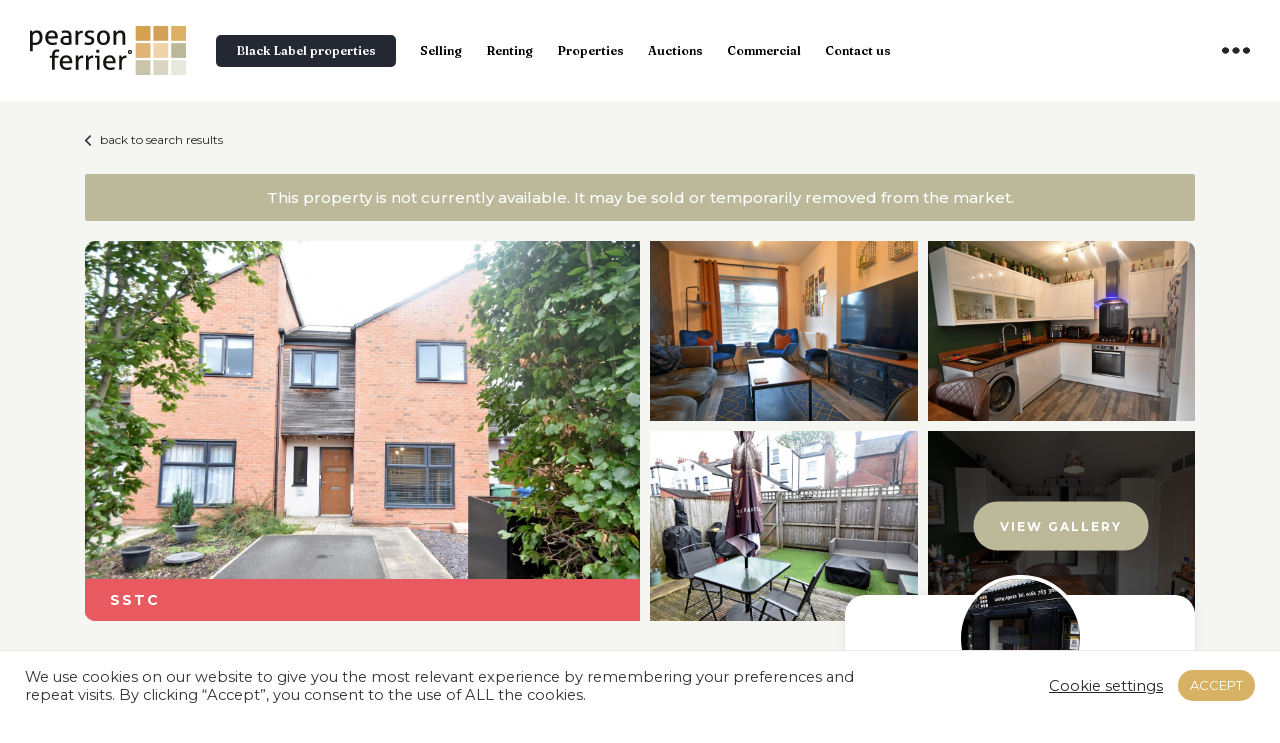

--- FILE ---
content_type: text/html; charset=UTF-8
request_url: https://pearsonferrier.co.uk/property/ingham-place-bury-2/
body_size: 51371
content:
<!DOCTYPE html>
<html lang="en-GB">

<head>
    <meta charset="UTF-8" />
<script>
var gform;gform||(document.addEventListener("gform_main_scripts_loaded",function(){gform.scriptsLoaded=!0}),document.addEventListener("gform/theme/scripts_loaded",function(){gform.themeScriptsLoaded=!0}),window.addEventListener("DOMContentLoaded",function(){gform.domLoaded=!0}),gform={domLoaded:!1,scriptsLoaded:!1,themeScriptsLoaded:!1,isFormEditor:()=>"function"==typeof InitializeEditor,callIfLoaded:function(o){return!(!gform.domLoaded||!gform.scriptsLoaded||!gform.themeScriptsLoaded&&!gform.isFormEditor()||(gform.isFormEditor()&&console.warn("The use of gform.initializeOnLoaded() is deprecated in the form editor context and will be removed in Gravity Forms 3.1."),o(),0))},initializeOnLoaded:function(o){gform.callIfLoaded(o)||(document.addEventListener("gform_main_scripts_loaded",()=>{gform.scriptsLoaded=!0,gform.callIfLoaded(o)}),document.addEventListener("gform/theme/scripts_loaded",()=>{gform.themeScriptsLoaded=!0,gform.callIfLoaded(o)}),window.addEventListener("DOMContentLoaded",()=>{gform.domLoaded=!0,gform.callIfLoaded(o)}))},hooks:{action:{},filter:{}},addAction:function(o,r,e,t){gform.addHook("action",o,r,e,t)},addFilter:function(o,r,e,t){gform.addHook("filter",o,r,e,t)},doAction:function(o){gform.doHook("action",o,arguments)},applyFilters:function(o){return gform.doHook("filter",o,arguments)},removeAction:function(o,r){gform.removeHook("action",o,r)},removeFilter:function(o,r,e){gform.removeHook("filter",o,r,e)},addHook:function(o,r,e,t,n){null==gform.hooks[o][r]&&(gform.hooks[o][r]=[]);var d=gform.hooks[o][r];null==n&&(n=r+"_"+d.length),gform.hooks[o][r].push({tag:n,callable:e,priority:t=null==t?10:t})},doHook:function(r,o,e){var t;if(e=Array.prototype.slice.call(e,1),null!=gform.hooks[r][o]&&((o=gform.hooks[r][o]).sort(function(o,r){return o.priority-r.priority}),o.forEach(function(o){"function"!=typeof(t=o.callable)&&(t=window[t]),"action"==r?t.apply(null,e):e[0]=t.apply(null,e)})),"filter"==r)return e[0]},removeHook:function(o,r,t,n){var e;null!=gform.hooks[o][r]&&(e=(e=gform.hooks[o][r]).filter(function(o,r,e){return!!(null!=n&&n!=o.tag||null!=t&&t!=o.priority)}),gform.hooks[o][r]=e)}});
</script>

	<meta name="viewport" content="width=device-width, initial-scale=1, shrink-to-fit=no">
	<link rel="profile" href="https://gmpg.org/xfn/11">
    <meta name='robots' content='index, follow, max-image-preview:large, max-snippet:-1, max-video-preview:-1' />

	<!-- This site is optimized with the Yoast SEO plugin v26.7 - https://yoast.com/wordpress/plugins/seo/ -->
	<title>Ingham Place, Bury - Pearson Ferrier Estate Agents and Lettings Agents</title>
	<meta name="description" content="Ingham Place, Bury - Property for sale/rent via Pearson Ferrier" />
	<link rel="canonical" href="https://pearsonferrier.co.uk/property/ingham-place-bury-2/" />
	<meta property="og:locale" content="en_GB" />
	<meta property="og:type" content="article" />
	<meta property="og:title" content="Ingham Place, Bury - Pearson Ferrier Estate Agents and Lettings Agents" />
	<meta property="og:description" content="Ingham Place, Bury - Property for sale/rent via Pearson Ferrier" />
	<meta property="og:url" content="https://pearsonferrier.co.uk/property/ingham-place-bury-2/" />
	<meta property="og:site_name" content="Pearson Ferrier Estate Agents and Lettings Agents" />
	<meta property="article:modified_time" content="2023-12-06T12:50:17+00:00" />
	<meta property="og:image" content="https://alto2-live.s3.amazonaws.com/3oHZ2cd6czUk_ri8xpHx69Wmn24/8HcZto6tGIwZpzfhhw8llM0FkDs/Photo/%5B3%5D/2CfbFDO5k0OUw3aeBJtM_g.jpg" />
	<meta name="twitter:card" content="summary_large_image" />
	<script type="application/ld+json" class="yoast-schema-graph">{"@context":"https://schema.org","@graph":[{"@type":["WebPage","RealEstateListing"],"@id":"https://pearsonferrier.co.uk/property/ingham-place-bury-2/","url":"https://pearsonferrier.co.uk/property/ingham-place-bury-2/","name":"Ingham Place, Bury - Pearson Ferrier Estate Agents and Lettings Agents","isPartOf":{"@id":"https://pearsonferrier.co.uk/#website"},"datePublished":"2023-09-25T15:57:44+00:00","dateModified":"2023-12-06T12:50:17+00:00","description":"Ingham Place, Bury - Property for sale/rent via Pearson Ferrier","breadcrumb":{"@id":"https://pearsonferrier.co.uk/property/ingham-place-bury-2/#breadcrumb"},"inLanguage":"en-GB","potentialAction":[{"@type":"ReadAction","target":["https://pearsonferrier.co.uk/property/ingham-place-bury-2/"]}],"datePosted":"2024-03-20T10:40:08+00:00","offers":{"@type":"Offer","@id":"https://pearsonferrier.co.uk/property/ingham-place-bury-2/#/offer/30371","price":190000,"priceCurrency":"GBP","businessFunction":"https://purl.org/goodrelations/v1#Sell","itemOffered":{"@id":"https://pearsonferrier.co.uk/property/ingham-place-bury-2/#/residence/30371"},"url":"https://pearsonferrier.co.uk/property/ingham-place-bury-2/"},"mainEntity":{"@id":"https://pearsonferrier.co.uk/property/ingham-place-bury-2/#/residence/30371"}},{"@type":"BreadcrumbList","@id":"https://pearsonferrier.co.uk/property/ingham-place-bury-2/#breadcrumb","itemListElement":[{"@type":"ListItem","position":1,"name":"Home","item":"https://pearsonferrier.co.uk/"},{"@type":"ListItem","position":2,"name":"Properties","item":"https://pearsonferrier.co.uk/search/"},{"@type":"ListItem","position":3,"name":"Ingham Place, Bury"}]},{"@type":"WebSite","@id":"https://pearsonferrier.co.uk/#website","url":"https://pearsonferrier.co.uk/","name":"Pearson Ferrier Estate Agents and Lettings Agents","description":"North West UK","potentialAction":[{"@type":"SearchAction","target":{"@type":"EntryPoint","urlTemplate":"https://pearsonferrier.co.uk/?s={search_term_string}"},"query-input":{"@type":"PropertyValueSpecification","valueRequired":true,"valueName":"search_term_string"}}],"inLanguage":"en-GB"},{"@type":["Residence","SingleFamilyResidence"],"@id":"https://pearsonferrier.co.uk/property/ingham-place-bury-2/#/residence/30371","url":"https://pearsonferrier.co.uk/property/ingham-place-bury-2/","name":"Ingham Place, Bury","address":{"@type":"PostalAddress","streetAddress":"Ingham Place","addressRegion":"Bury","postalCode":"BL9 7EQ","addressCountry":"GB"},"geo":{"@type":"GeoCoordinates","latitude":53.588512,"longitude":-2.287578},"numberOfBedrooms":3,"numberOfBathroomsTotal":2,"image":["https://alto2-live.s3.amazonaws.com/3oHZ2cd6czUk_ri8xpHx69Wmn24/8HcZto6tGIwZpzfhhw8llM0FkDs/Photo/[3]/2CfbFDO5k0OUw3aeBJtM_g.jpg","https://alto2-live.s3.amazonaws.com/3oHZ2cd6czUk_ri8xpHx69Wmn24/8HcZto6tGIwZpzfhhw8llM0FkDs/Photo/[3]/9ZeLb6v-UUOZpSdaBhJS2g.jpg","https://alto2-live.s3.amazonaws.com/3oHZ2cd6czUk_ri8xpHx69Wmn24/8HcZto6tGIwZpzfhhw8llM0FkDs/Photo/[3]/EedLxC-Sf0eGPDeFyxMQhQ.jpg","https://alto2-live.s3.amazonaws.com/3oHZ2cd6czUk_ri8xpHx69Wmn24/8HcZto6tGIwZpzfhhw8llM0FkDs/Photo/[3]/Eh1y7z_1_EmLo3SQo6hB7A.jpg","https://alto2-live.s3.amazonaws.com/3oHZ2cd6czUk_ri8xpHx69Wmn24/8HcZto6tGIwZpzfhhw8llM0FkDs/Photo/[3]/JsEOONXR50GdFHzAJa-lBg.jpg","https://alto2-live.s3.amazonaws.com/3oHZ2cd6czUk_ri8xpHx69Wmn24/8HcZto6tGIwZpzfhhw8llM0FkDs/Photo/[3]/yhIOLA-w7k66hkQh2QKe9w.jpg","https://alto2-live.s3.amazonaws.com/3oHZ2cd6czUk_ri8xpHx69Wmn24/8HcZto6tGIwZpzfhhw8llM0FkDs/Photo/[3]/0G5bC5J84kScDU9Syt3x3w.jpg","https://alto2-live.s3.amazonaws.com/3oHZ2cd6czUk_ri8xpHx69Wmn24/8HcZto6tGIwZpzfhhw8llM0FkDs/Photo/[3]/izay-fe5uEiYtwTLxJI4_Q.jpg","https://alto2-live.s3.amazonaws.com/3oHZ2cd6czUk_ri8xpHx69Wmn24/8HcZto6tGIwZpzfhhw8llM0FkDs/Photo/[3]/dx9RD7YEFESirDG-UZVE1w.jpg","https://alto2-live.s3.amazonaws.com/3oHZ2cd6czUk_ri8xpHx69Wmn24/8HcZto6tGIwZpzfhhw8llM0FkDs/Photo/[3]/sA31lLj_Uki950YPu-STng.jpg","https://alto2-live.s3.amazonaws.com/3oHZ2cd6czUk_ri8xpHx69Wmn24/8HcZto6tGIwZpzfhhw8llM0FkDs/Photo/[3]/36QihMrA9kObCYCYaJsLzg.jpg","https://alto2-live.s3.amazonaws.com/3oHZ2cd6czUk_ri8xpHx69Wmn24/8HcZto6tGIwZpzfhhw8llM0FkDs/Photo/[3]/WBbjTUwEak2LuCr79QsKTQ.jpg","https://alto2-live.s3.amazonaws.com/3oHZ2cd6czUk_ri8xpHx69Wmn24/8HcZto6tGIwZpzfhhw8llM0FkDs/Photo/[3]/REr8gSsky0irbn81rPnrUg.jpg","https://alto2-live.s3.amazonaws.com/3oHZ2cd6czUk_ri8xpHx69Wmn24/8HcZto6tGIwZpzfhhw8llM0FkDs/Photo/[3]/eL-tvC2hMEWwB8B5ouckiQ.jpg","https://alto2-live.s3.amazonaws.com/3oHZ2cd6czUk_ri8xpHx69Wmn24/8HcZto6tGIwZpzfhhw8llM0FkDs/Photo/[3]/1dotgypAi0SioJWe__SuFA.jpg","https://alto2-live.s3.amazonaws.com/3oHZ2cd6czUk_ri8xpHx69Wmn24/8HcZto6tGIwZpzfhhw8llM0FkDs/Photo/[3]/dpzCYJ3e8U6AQ3MACpGAWw.jpg","https://alto2-live.s3.amazonaws.com/3oHZ2cd6czUk_ri8xpHx69Wmn24/8HcZto6tGIwZpzfhhw8llM0FkDs/Photo/[3]/np7M4Azm4U6YS22S8RhrpA.jpg"]}]}</script>
	<!-- / Yoast SEO plugin. -->


<link rel="alternate" type="application/rss+xml" title="Pearson Ferrier Estate Agents and Lettings Agents &raquo; Feed" href="https://pearsonferrier.co.uk/feed/" />
<link rel="alternate" type="application/rss+xml" title="Pearson Ferrier Estate Agents and Lettings Agents &raquo; Comments Feed" href="https://pearsonferrier.co.uk/comments/feed/" />
<link rel="alternate" title="oEmbed (JSON)" type="application/json+oembed" href="https://pearsonferrier.co.uk/wp-json/oembed/1.0/embed?url=https%3A%2F%2Fpearsonferrier.co.uk%2Fproperty%2Fingham-place-bury-2%2F" />
<link rel="alternate" title="oEmbed (XML)" type="text/xml+oembed" href="https://pearsonferrier.co.uk/wp-json/oembed/1.0/embed?url=https%3A%2F%2Fpearsonferrier.co.uk%2Fproperty%2Fingham-place-bury-2%2F&#038;format=xml" />
<style id='wp-img-auto-sizes-contain-inline-css'>
img:is([sizes=auto i],[sizes^="auto," i]){contain-intrinsic-size:3000px 1500px}
/*# sourceURL=wp-img-auto-sizes-contain-inline-css */
</style>
<style id='wp-emoji-styles-inline-css'>

	img.wp-smiley, img.emoji {
		display: inline !important;
		border: none !important;
		box-shadow: none !important;
		height: 1em !important;
		width: 1em !important;
		margin: 0 0.07em !important;
		vertical-align: -0.1em !important;
		background: none !important;
		padding: 0 !important;
	}
/*# sourceURL=wp-emoji-styles-inline-css */
</style>
<style id='classic-theme-styles-inline-css'>
/*! This file is auto-generated */
.wp-block-button__link{color:#fff;background-color:#32373c;border-radius:9999px;box-shadow:none;text-decoration:none;padding:calc(.667em + 2px) calc(1.333em + 2px);font-size:1.125em}.wp-block-file__button{background:#32373c;color:#fff;text-decoration:none}
/*# sourceURL=/wp-includes/css/classic-themes.min.css */
</style>
<link rel='stylesheet' id='catch-infinite-scroll-css' href='https://pearsonferrier.co.uk/wp-content/plugins/catch-infinite-scroll/public/css/catch-infinite-scroll-public.css?ver=2.0.8' media='all' />
<link rel='stylesheet' id='cookie-law-info-css' href='https://pearsonferrier.co.uk/wp-content/plugins/cookie-law-info/legacy/public/css/cookie-law-info-public.css?ver=3.3.9.1' media='all' />
<link rel='stylesheet' id='cookie-law-info-gdpr-css' href='https://pearsonferrier.co.uk/wp-content/plugins/cookie-law-info/legacy/public/css/cookie-law-info-gdpr.css?ver=3.3.9.1' media='all' />
<link rel='stylesheet' id='ph-location-autocomplete-css' href='//pearsonferrier.co.uk/wp-content/plugins/propertyhive-location-autocomplete/assets/css/ph-location-autocomplete.css?ver=1.0.1' media='all' />
<link rel='stylesheet' id='propertyhive_fancybox_css-css' href='//pearsonferrier.co.uk/wp-content/plugins/propertyhive/assets/css/jquery.fancybox.css?ver=3.5.7' media='all' />
<link rel='stylesheet' id='flexslider_css-css' href='//pearsonferrier.co.uk/wp-content/plugins/propertyhive/assets/css/flexslider.css?ver=2.7.2' media='all' />
<link rel='stylesheet' id='multiselect-css' href='//pearsonferrier.co.uk/wp-content/plugins/propertyhive/assets/css/jquery.multiselect.css?ver=2.4.18' media='all' />
<link rel='stylesheet' id='propertyhive-general-css' href='//pearsonferrier.co.uk/wp-content/plugins/propertyhive/assets/css/propertyhive.css?ver=2.1.14' media='all' />
<link rel='stylesheet' id='style-styles-css' href='https://pearsonferrier.co.uk/wp-content/themes/theme/style.css?ver=34166398824' media='all' />
<link rel='stylesheet' id='heateor_sss_frontend_css-css' href='https://pearsonferrier.co.uk/wp-content/plugins/sassy-social-share/public/css/sassy-social-share-public.css?ver=3.3.79' media='all' />
<style id='heateor_sss_frontend_css-inline-css'>
.heateor_sss_button_instagram span.heateor_sss_svg{background-color:#527fa4}div.heateor_sss_horizontal_sharing a.heateor_sss_button_instagram span{background:#F4F4F4!important;}div.heateor_sss_standard_follow_icons_container a.heateor_sss_button_instagram span{background:#F4F4F4}div.heateor_sss_horizontal_sharing a.heateor_sss_button_instagram span:hover{background:#e6e9db!important;}div.heateor_sss_standard_follow_icons_container a.heateor_sss_button_instagram span:hover{background:#e6e9db}.heateor_sss_horizontal_sharing .heateor_sss_svg,.heateor_sss_standard_follow_icons_container .heateor_sss_svg{background-color:#F4F4F4!important;background:#F4F4F4!important;color:#D7B164;border-width:0px;border-style:solid;border-color:transparent}div.heateor_sss_horizontal_sharing span.heateor_sss_svg svg:hover path:not(.heateor_sss_no_fill),div.heateor_sss_horizontal_sharing span.heateor_sss_svg svg:hover ellipse, div.heateor_sss_horizontal_sharing span.heateor_sss_svg svg:hover circle, div.heateor_sss_horizontal_sharing span.heateor_sss_svg svg:hover polygon, div.heateor_sss_horizontal_sharing span.heateor_sss_svg svg:hover rect:not(.heateor_sss_no_fill){fill:#ffffff}div.heateor_sss_horizontal_sharing span.heateor_sss_svg svg:hover path.heateor_sss_svg_stroke, div.heateor_sss_horizontal_sharing span.heateor_sss_svg svg:hover rect.heateor_sss_svg_stroke{stroke:#ffffff}.heateor_sss_horizontal_sharing span.heateor_sss_svg:hover,.heateor_sss_standard_follow_icons_container span.heateor_sss_svg:hover{background-color:#e6e9db!important;background:#e6e9db!importantcolor:#ffffff;border-color:transparent;}.heateor_sss_vertical_sharing span.heateor_sss_svg,.heateor_sss_floating_follow_icons_container span.heateor_sss_svg{color:#fff;border-width:0px;border-style:solid;border-color:transparent;}.heateor_sss_vertical_sharing span.heateor_sss_svg:hover,.heateor_sss_floating_follow_icons_container span.heateor_sss_svg:hover{border-color:transparent;}div.heateor_sss_sharing_title{text-align:center}div.heateor_sss_sharing_ul{width:100%;text-align:center;}div.heateor_sss_horizontal_sharing div.heateor_sss_sharing_ul a{float:none!important;display:inline-block;}
/*# sourceURL=heateor_sss_frontend_css-inline-css */
</style>
<script src="https://pearsonferrier.co.uk/wp-includes/js/jquery/jquery.min.js?ver=3.7.1" id="jquery-core-js"></script>
<script src="https://pearsonferrier.co.uk/wp-includes/js/jquery/jquery-migrate.min.js?ver=3.4.1" id="jquery-migrate-js"></script>
<script id="cookie-law-info-js-extra">
var Cli_Data = {"nn_cookie_ids":[],"cookielist":[],"non_necessary_cookies":[],"ccpaEnabled":"","ccpaRegionBased":"","ccpaBarEnabled":"","strictlyEnabled":["necessary","obligatoire"],"ccpaType":"gdpr","js_blocking":"","custom_integration":"","triggerDomRefresh":"","secure_cookies":""};
var cli_cookiebar_settings = {"animate_speed_hide":"500","animate_speed_show":"500","background":"#FFF","border":"#b1a6a6c2","border_on":"","button_1_button_colour":"#d7b164","button_1_button_hover":"#ac8e50","button_1_link_colour":"#fff","button_1_as_button":"1","button_1_new_win":"","button_2_button_colour":"#333","button_2_button_hover":"#292929","button_2_link_colour":"#262626","button_2_as_button":"","button_2_hidebar":"","button_3_button_colour":"#262626","button_3_button_hover":"#1e1e1e","button_3_link_colour":"#fff","button_3_as_button":"1","button_3_new_win":"","button_4_button_colour":"#000","button_4_button_hover":"#000000","button_4_link_colour":"#262626","button_4_as_button":"","button_7_button_colour":"#d7b164","button_7_button_hover":"#ac8e50","button_7_link_colour":"#fff","button_7_as_button":"1","button_7_new_win":"","font_family":"inherit","header_fix":"","notify_animate_hide":"1","notify_animate_show":"","notify_div_id":"#cookie-law-info-bar","notify_position_horizontal":"right","notify_position_vertical":"bottom","scroll_close":"","scroll_close_reload":"","accept_close_reload":"","reject_close_reload":"","showagain_tab":"","showagain_background":"#fff","showagain_border":"#000","showagain_div_id":"#cookie-law-info-again","showagain_x_position":"100px","text":"#333333","show_once_yn":"","show_once":"10000","logging_on":"","as_popup":"","popup_overlay":"1","bar_heading_text":"","cookie_bar_as":"banner","popup_showagain_position":"bottom-right","widget_position":"left"};
var log_object = {"ajax_url":"https://pearsonferrier.co.uk/wp-admin/admin-ajax.php"};
//# sourceURL=cookie-law-info-js-extra
</script>
<script src="https://pearsonferrier.co.uk/wp-content/plugins/cookie-law-info/legacy/public/js/cookie-law-info-public.js?ver=3.3.9.1" id="cookie-law-info-js"></script>
<script src="https://pearsonferrier.co.uk/wp-content/themes/theme/js/combined.js?ver=1" id="combined_script-js"></script>
<link rel="https://api.w.org/" href="https://pearsonferrier.co.uk/wp-json/" /><link rel="alternate" title="JSON" type="application/json" href="https://pearsonferrier.co.uk/wp-json/wp/v2/property/30371" /><link rel="EditURI" type="application/rsd+xml" title="RSD" href="https://pearsonferrier.co.uk/xmlrpc.php?rsd" />
<meta name="generator" content="WordPress 6.9" />
<meta name="generator" content="PropertyHive 2.1.14" />
<link rel='shortlink' href='https://pearsonferrier.co.uk/?p=30371' />
<link rel="alternate" type="application/rss+xml"  title="Latest Properties" href="https://pearsonferrier.co.uk/search/feed/" /><meta name="mobile-web-app-capable" content="yes">
<meta name="apple-mobile-web-app-capable" content="yes">
<meta name="apple-mobile-web-app-title" content="Pearson Ferrier Estate Agents and Lettings Agents - North West UK">
<link rel="icon" href="https://pearsonferrier.co.uk/wp-content/uploads/2021/03/cropped-favico-32x32.png" sizes="32x32" />
<link rel="icon" href="https://pearsonferrier.co.uk/wp-content/uploads/2021/03/cropped-favico-192x192.png" sizes="192x192" />
<link rel="apple-touch-icon" href="https://pearsonferrier.co.uk/wp-content/uploads/2021/03/cropped-favico-180x180.png" />
<meta name="msapplication-TileImage" content="https://pearsonferrier.co.uk/wp-content/uploads/2021/03/cropped-favico-270x270.png" />
	<link rel="preconnect" href="https://fonts.gstatic.com">
	<link href="https://fonts.googleapis.com/css2?family=Fraunces:wght@500;600;700&family=Montserrat:wght@400;500;600;700&display=swap" rel="stylesheet">
	
	
			
		<!-- Google Tag Manager -->
<script>(function(w,d,s,l,i){w[l]=w[l]||[];w[l].push({'gtm.start':
new Date().getTime(),event:'gtm.js'});var f=d.getElementsByTagName(s)[0],
j=d.createElement(s),dl=l!='dataLayer'?'&l='+l:'';j.async=true;j.src=
'https://www.googletagmanager.com/gtm.js?id='+i+dl;f.parentNode.insertBefore(j,f);
})(window,document,'script','dataLayer','GTM-T2DQ3X3');</script>
<!-- End Google Tag Manager -->
		
	<!-- Global site tag (gtag.js) - Google Ads: 612257863 -->
	<script async src="https://www.googletagmanager.com/gtag/js?id=AW-612257863"></script>
	<script>
		  window.dataLayer = window.dataLayer || [];
		  function gtag(){dataLayer.push(arguments);}
		  gtag('js', new Date());
		
		  gtag('config', 'AW-612257863');
	</script>	
	<!-- Google Tag Manager -->

		
	<!-- Global analytics: 55813513-3 -->
	<script>
		  (function(i,s,o,g,r,a,m){i['GoogleAnalyticsObject']=r;i[r]=i[r]||function(){
		  (i[r].q=i[r].q||[]).push(arguments)},i[r].l=1*new Date();a=s.createElement(o),
		  m=s.getElementsByTagName(o)[0];a.async=1;a.src=g;m.parentNode.insertBefore(a,m)
		  })(window,document,'script','//www.google-analytics.com/analytics.js','ga');
		
		  ga('create', 'UA-55813513-3', 'auto');
		  ga('send', 'pageview');
	</script>
	<!-- Global analytics: 55813513-3 -->
		
	<!-- Facebook Pixel Code -->
		<script>
		 !function(f,b,e,v,n,t,s)
		 {if(f.fbq)return;n=f.fbq=function(){n.callMethod?
		 n.callMethod.apply(n,arguments):n.queue.push(arguments)};
		 if(!f._fbq)f._fbq=n;n.push=n;n.loaded=!0;n.version='2.0';
		 n.queue=[];t=b.createElement(e);t.async=!0;
		 t.src=v;s=b.getElementsByTagName(e)[0];
		 s.parentNode.insertBefore(t,s)}(window, document,'script',
		 'https://connect.facebook.net/en_US/fbevents.js');
		 fbq('init', '720911345488004');
		 fbq('track', 'PageView', []);
		</script>
		<noscript><img height="1" width="1" style="display:none"
		 src="https://www.facebook.com/tr?id=720911345488004&ev=PageView&noscript=1"
		/></noscript>
	<!-- End Facebook Pixel Code -->
<style id='global-styles-inline-css'>
:root{--wp--preset--aspect-ratio--square: 1;--wp--preset--aspect-ratio--4-3: 4/3;--wp--preset--aspect-ratio--3-4: 3/4;--wp--preset--aspect-ratio--3-2: 3/2;--wp--preset--aspect-ratio--2-3: 2/3;--wp--preset--aspect-ratio--16-9: 16/9;--wp--preset--aspect-ratio--9-16: 9/16;--wp--preset--color--black: #000000;--wp--preset--color--cyan-bluish-gray: #abb8c3;--wp--preset--color--white: #ffffff;--wp--preset--color--pale-pink: #f78da7;--wp--preset--color--vivid-red: #cf2e2e;--wp--preset--color--luminous-vivid-orange: #ff6900;--wp--preset--color--luminous-vivid-amber: #fcb900;--wp--preset--color--light-green-cyan: #7bdcb5;--wp--preset--color--vivid-green-cyan: #00d084;--wp--preset--color--pale-cyan-blue: #8ed1fc;--wp--preset--color--vivid-cyan-blue: #0693e3;--wp--preset--color--vivid-purple: #9b51e0;--wp--preset--gradient--vivid-cyan-blue-to-vivid-purple: linear-gradient(135deg,rgb(6,147,227) 0%,rgb(155,81,224) 100%);--wp--preset--gradient--light-green-cyan-to-vivid-green-cyan: linear-gradient(135deg,rgb(122,220,180) 0%,rgb(0,208,130) 100%);--wp--preset--gradient--luminous-vivid-amber-to-luminous-vivid-orange: linear-gradient(135deg,rgb(252,185,0) 0%,rgb(255,105,0) 100%);--wp--preset--gradient--luminous-vivid-orange-to-vivid-red: linear-gradient(135deg,rgb(255,105,0) 0%,rgb(207,46,46) 100%);--wp--preset--gradient--very-light-gray-to-cyan-bluish-gray: linear-gradient(135deg,rgb(238,238,238) 0%,rgb(169,184,195) 100%);--wp--preset--gradient--cool-to-warm-spectrum: linear-gradient(135deg,rgb(74,234,220) 0%,rgb(151,120,209) 20%,rgb(207,42,186) 40%,rgb(238,44,130) 60%,rgb(251,105,98) 80%,rgb(254,248,76) 100%);--wp--preset--gradient--blush-light-purple: linear-gradient(135deg,rgb(255,206,236) 0%,rgb(152,150,240) 100%);--wp--preset--gradient--blush-bordeaux: linear-gradient(135deg,rgb(254,205,165) 0%,rgb(254,45,45) 50%,rgb(107,0,62) 100%);--wp--preset--gradient--luminous-dusk: linear-gradient(135deg,rgb(255,203,112) 0%,rgb(199,81,192) 50%,rgb(65,88,208) 100%);--wp--preset--gradient--pale-ocean: linear-gradient(135deg,rgb(255,245,203) 0%,rgb(182,227,212) 50%,rgb(51,167,181) 100%);--wp--preset--gradient--electric-grass: linear-gradient(135deg,rgb(202,248,128) 0%,rgb(113,206,126) 100%);--wp--preset--gradient--midnight: linear-gradient(135deg,rgb(2,3,129) 0%,rgb(40,116,252) 100%);--wp--preset--font-size--small: 13px;--wp--preset--font-size--medium: 20px;--wp--preset--font-size--large: 36px;--wp--preset--font-size--x-large: 42px;--wp--preset--spacing--20: 0.44rem;--wp--preset--spacing--30: 0.67rem;--wp--preset--spacing--40: 1rem;--wp--preset--spacing--50: 1.5rem;--wp--preset--spacing--60: 2.25rem;--wp--preset--spacing--70: 3.38rem;--wp--preset--spacing--80: 5.06rem;--wp--preset--shadow--natural: 6px 6px 9px rgba(0, 0, 0, 0.2);--wp--preset--shadow--deep: 12px 12px 50px rgba(0, 0, 0, 0.4);--wp--preset--shadow--sharp: 6px 6px 0px rgba(0, 0, 0, 0.2);--wp--preset--shadow--outlined: 6px 6px 0px -3px rgb(255, 255, 255), 6px 6px rgb(0, 0, 0);--wp--preset--shadow--crisp: 6px 6px 0px rgb(0, 0, 0);}:where(.is-layout-flex){gap: 0.5em;}:where(.is-layout-grid){gap: 0.5em;}body .is-layout-flex{display: flex;}.is-layout-flex{flex-wrap: wrap;align-items: center;}.is-layout-flex > :is(*, div){margin: 0;}body .is-layout-grid{display: grid;}.is-layout-grid > :is(*, div){margin: 0;}:where(.wp-block-columns.is-layout-flex){gap: 2em;}:where(.wp-block-columns.is-layout-grid){gap: 2em;}:where(.wp-block-post-template.is-layout-flex){gap: 1.25em;}:where(.wp-block-post-template.is-layout-grid){gap: 1.25em;}.has-black-color{color: var(--wp--preset--color--black) !important;}.has-cyan-bluish-gray-color{color: var(--wp--preset--color--cyan-bluish-gray) !important;}.has-white-color{color: var(--wp--preset--color--white) !important;}.has-pale-pink-color{color: var(--wp--preset--color--pale-pink) !important;}.has-vivid-red-color{color: var(--wp--preset--color--vivid-red) !important;}.has-luminous-vivid-orange-color{color: var(--wp--preset--color--luminous-vivid-orange) !important;}.has-luminous-vivid-amber-color{color: var(--wp--preset--color--luminous-vivid-amber) !important;}.has-light-green-cyan-color{color: var(--wp--preset--color--light-green-cyan) !important;}.has-vivid-green-cyan-color{color: var(--wp--preset--color--vivid-green-cyan) !important;}.has-pale-cyan-blue-color{color: var(--wp--preset--color--pale-cyan-blue) !important;}.has-vivid-cyan-blue-color{color: var(--wp--preset--color--vivid-cyan-blue) !important;}.has-vivid-purple-color{color: var(--wp--preset--color--vivid-purple) !important;}.has-black-background-color{background-color: var(--wp--preset--color--black) !important;}.has-cyan-bluish-gray-background-color{background-color: var(--wp--preset--color--cyan-bluish-gray) !important;}.has-white-background-color{background-color: var(--wp--preset--color--white) !important;}.has-pale-pink-background-color{background-color: var(--wp--preset--color--pale-pink) !important;}.has-vivid-red-background-color{background-color: var(--wp--preset--color--vivid-red) !important;}.has-luminous-vivid-orange-background-color{background-color: var(--wp--preset--color--luminous-vivid-orange) !important;}.has-luminous-vivid-amber-background-color{background-color: var(--wp--preset--color--luminous-vivid-amber) !important;}.has-light-green-cyan-background-color{background-color: var(--wp--preset--color--light-green-cyan) !important;}.has-vivid-green-cyan-background-color{background-color: var(--wp--preset--color--vivid-green-cyan) !important;}.has-pale-cyan-blue-background-color{background-color: var(--wp--preset--color--pale-cyan-blue) !important;}.has-vivid-cyan-blue-background-color{background-color: var(--wp--preset--color--vivid-cyan-blue) !important;}.has-vivid-purple-background-color{background-color: var(--wp--preset--color--vivid-purple) !important;}.has-black-border-color{border-color: var(--wp--preset--color--black) !important;}.has-cyan-bluish-gray-border-color{border-color: var(--wp--preset--color--cyan-bluish-gray) !important;}.has-white-border-color{border-color: var(--wp--preset--color--white) !important;}.has-pale-pink-border-color{border-color: var(--wp--preset--color--pale-pink) !important;}.has-vivid-red-border-color{border-color: var(--wp--preset--color--vivid-red) !important;}.has-luminous-vivid-orange-border-color{border-color: var(--wp--preset--color--luminous-vivid-orange) !important;}.has-luminous-vivid-amber-border-color{border-color: var(--wp--preset--color--luminous-vivid-amber) !important;}.has-light-green-cyan-border-color{border-color: var(--wp--preset--color--light-green-cyan) !important;}.has-vivid-green-cyan-border-color{border-color: var(--wp--preset--color--vivid-green-cyan) !important;}.has-pale-cyan-blue-border-color{border-color: var(--wp--preset--color--pale-cyan-blue) !important;}.has-vivid-cyan-blue-border-color{border-color: var(--wp--preset--color--vivid-cyan-blue) !important;}.has-vivid-purple-border-color{border-color: var(--wp--preset--color--vivid-purple) !important;}.has-vivid-cyan-blue-to-vivid-purple-gradient-background{background: var(--wp--preset--gradient--vivid-cyan-blue-to-vivid-purple) !important;}.has-light-green-cyan-to-vivid-green-cyan-gradient-background{background: var(--wp--preset--gradient--light-green-cyan-to-vivid-green-cyan) !important;}.has-luminous-vivid-amber-to-luminous-vivid-orange-gradient-background{background: var(--wp--preset--gradient--luminous-vivid-amber-to-luminous-vivid-orange) !important;}.has-luminous-vivid-orange-to-vivid-red-gradient-background{background: var(--wp--preset--gradient--luminous-vivid-orange-to-vivid-red) !important;}.has-very-light-gray-to-cyan-bluish-gray-gradient-background{background: var(--wp--preset--gradient--very-light-gray-to-cyan-bluish-gray) !important;}.has-cool-to-warm-spectrum-gradient-background{background: var(--wp--preset--gradient--cool-to-warm-spectrum) !important;}.has-blush-light-purple-gradient-background{background: var(--wp--preset--gradient--blush-light-purple) !important;}.has-blush-bordeaux-gradient-background{background: var(--wp--preset--gradient--blush-bordeaux) !important;}.has-luminous-dusk-gradient-background{background: var(--wp--preset--gradient--luminous-dusk) !important;}.has-pale-ocean-gradient-background{background: var(--wp--preset--gradient--pale-ocean) !important;}.has-electric-grass-gradient-background{background: var(--wp--preset--gradient--electric-grass) !important;}.has-midnight-gradient-background{background: var(--wp--preset--gradient--midnight) !important;}.has-small-font-size{font-size: var(--wp--preset--font-size--small) !important;}.has-medium-font-size{font-size: var(--wp--preset--font-size--medium) !important;}.has-large-font-size{font-size: var(--wp--preset--font-size--large) !important;}.has-x-large-font-size{font-size: var(--wp--preset--font-size--x-large) !important;}
/*# sourceURL=global-styles-inline-css */
</style>
<link rel='stylesheet' id='gwreadonly-css' href='https://pearsonferrier.co.uk/wp-content/plugins/gwreadonly/css/gwreadonly.css?ver=1.9.22' media='all' />
<link rel='stylesheet' id='gp-populate-anything-css' href='https://pearsonferrier.co.uk/wp-content/plugins/gp-populate-anything/styles/gp-populate-anything.min.css?ver=2.1.9' media='all' />
<link rel='stylesheet' id='cookie-law-info-table-css' href='https://pearsonferrier.co.uk/wp-content/plugins/cookie-law-info/legacy/public/css/cookie-law-info-table.css?ver=3.3.9.1' media='all' />
</head>



<body class="wp-singular property-template-default single single-property postid-30371 wp-embed-responsive wp-theme-theme  propertyhive propertyhive-page availability-sold-stc property_type-town-house department-residential-sales on-market-no featured-no office-11">
	
		<!-- Google Tag Manager (noscript) -->
		<noscript><iframe src="https://www.googletagmanager.com/ns.html?id=GTM-T2DQ3X3"
		height="0" width="0" style="display:none;visibility:hidden"></iframe></noscript>
	<!-- End Google Tag Manager (noscript) -->
		
	    <header id="header" class="d-flex">
		<a href="https://pearsonferrier.co.uk" title="Ingham Place, Bury" class="logo d-flex align-items-center">
			<svg xmlns="http://www.w3.org/2000/svg" width="148.567" height="46.805" viewBox="0 0 148.567 46.805">
				  <path data-name="Rectangle 6" fill="#d3a14f" d="M100.612 0h14.13v14.13h-14.13z"/>
				  <path data-name="Rectangle 7" fill="#d3a159" d="M117.525 0h14.13v14.13h-14.13z"/>
				  <path data-name="Rectangle 8" fill="#ddaf64" d="M134.437 0h14.13v14.13h-14.13z"/>
				  <path data-name="Rectangle 9" fill="#e0b577" d="M100.612 16.338h14.13v14.13h-14.13z"/>
				  <path data-name="Rectangle 10" fill="#f0d3a7" d="M117.525 16.338h14.13v14.13h-14.13z"/>
				  <path data-name="Rectangle 11" fill="#bbb99a" d="M134.437 16.338h14.13v14.13h-14.13z"/>
				  <path data-name="Rectangle 12" fill="#c9c5ab" d="M100.612 32.675h14.13v14.13h-14.13z"/>
				  <path data-name="Rectangle 13" fill="#d8d6c2" d="M117.525 32.675h14.13v14.13h-14.13z"/>
				  <path data-name="Rectangle 14" fill="#e7e9db" d="M134.437 32.675h14.13v14.13h-14.13z"/>
				  <g id="logoname" fill="#151413">
					<path data-name="Path 1" d="M0 4.507a5.403 5.403 0 011.093-.104c.174 0 .356.009.547.026a5.364 5.364 0 01.545.078 1.609 1.609 0 01.066.326q.04.272.077.585c.026.209.052.408.078.6a3.535 3.535 0 01.039.364 5.323 5.323 0 01.624-.807 4.219 4.219 0 01.872-.7 4.555 4.555 0 011.145-.494A5.185 5.185 0 016.505 4.2a5.917 5.917 0 012.172.39 4.344 4.344 0 011.718 1.21 5.826 5.826 0 011.119 2.082 9.86 9.86 0 01.4 2.979 7.441 7.441 0 01-1.861 5.373 6.957 6.957 0 01-5.269 1.938 9.065 9.065 0 01-1.171-.077 6.8 6.8 0 01-1.041-.209v6.116q-.312.052-.663.077t-.638.026c-.191 0-.4-.009-.638-.026a6.3 6.3 0 01-.638-.077zM2.576 15.67a5.109 5.109 0 001.015.26 9.451 9.451 0 001.353.078 4.754 4.754 0 001.718-.3 3.4 3.4 0 001.339-.923 4.505 4.505 0 00.885-1.574 6.945 6.945 0 00.326-2.251 6.176 6.176 0 00-.767-3.3 2.736 2.736 0 00-2.511-1.223 3.4 3.4 0 00-1.249.234 3.081 3.081 0 00-1.067.7 3.473 3.473 0 00-.754 1.184 4.569 4.569 0 00-.286 1.7z"/>
					<path data-name="Path 2" d="M17.304 11.823a4.362 4.362 0 001.132 3.2 4.5 4.5 0 003.191 1.016 9.57 9.57 0 003.513-.65 3.957 3.957 0 01.338.95 6.246 6.246 0 01.156 1.107 8.766 8.766 0 01-1.886.546 13.175 13.175 0 01-2.277.181 8.593 8.593 0 01-3.122-.507 5.489 5.489 0 01-3.382-3.617 9.346 9.346 0 01-.39-2.77 9.837 9.837 0 01.377-2.772 6.237 6.237 0 011.159-2.237 5.581 5.581 0 011.965-1.51 6.487 6.487 0 012.8-.559 5.856 5.856 0 012.42.468 4.933 4.933 0 011.743 1.288 5.588 5.588 0 011.058 1.95 7.978 7.978 0 01.365 2.459q0 .365-.026.768t-.052.689zm6.609-1.925a4.9 4.9 0 00-.2-1.393 3.531 3.531 0 00-.572-1.158 2.815 2.815 0 00-.962-.794 3.032 3.032 0 00-1.392-.3 3.067 3.067 0 00-2.433.962 4.7 4.7 0 00-1.027 2.684z"/>
					<path data-name="Path 3" d="M36.897 9.066a2.538 2.538 0 00-.781-2.134 3.662 3.662 0 00-2.263-.6 9.719 9.719 0 00-1.7.143 13.2 13.2 0 00-1.548.378 4.048 4.048 0 01-.494-2.055 11.912 11.912 0 011.951-.442 14.231 14.231 0 012.056-.156 5.835 5.835 0 013.954 1.184 4.781 4.781 0 011.354 3.786v8.352q-.911.209-2.212.43a15.838 15.838 0 01-2.654.221 10.393 10.393 0 01-2.3-.233 4.727 4.727 0 01-1.744-.754 3.49 3.49 0 01-1.106-1.328 4.444 4.444 0 01-.39-1.951 3.98 3.98 0 011.691-3.37 5.5 5.5 0 011.8-.832 8.151 8.151 0 012.133-.274q.833 0 1.367.039c.355.026.654.056.9.091zm0 2.523c-.26-.034-.591-.069-.989-.1s-.738-.051-1.014-.051a4.231 4.231 0 00-2.459.6 2.079 2.079 0 00-.846 1.821 2.235 2.235 0 00.286 1.223 1.971 1.971 0 00.715.677 2.476 2.476 0 00.95.285 9.778 9.778 0 00.989.052 12.231 12.231 0 001.236-.065 7.36 7.36 0 001.132-.2z"/>
					<path data-name="Path 4" d="M43.298 4.513q.285-.051.546-.078c.173-.017.355-.026.546-.026s.381.009.572.026a4.248 4.248 0 01.521.078q.078.39.156 1.028a9.133 9.133 0 01.078 1.079 5.38 5.38 0 011.444-1.534 3.827 3.827 0 012.3-.651c.138 0 .282 0 .43.014a3.585 3.585 0 01.377.039 4.348 4.348 0 01.078.494c.017.173.026.355.026.545a5.8 5.8 0 01-.038.651c-.026.226-.057.441-.091.65a1.741 1.741 0 00-.43-.052h-.351a4.574 4.574 0 00-1.34.194 2.81 2.81 0 00-1.145.691 3.41 3.41 0 00-.807 1.354 6.821 6.821 0 00-.3 2.211v6.635c-.191.034-.4.06-.638.078s-.447.026-.638.026-.4-.009-.638-.026-.455-.044-.663-.078z"/>
					<path data-name="Path 5" d="M52.456 15.44a8.868 8.868 0 003.227.625 4.892 4.892 0 001.145-.13 3.028 3.028 0 00.951-.39 2.17 2.17 0 00.65-.638 1.514 1.514 0 00.247-.846 1.7 1.7 0 00-.2-.858 1.821 1.821 0 00-.52-.573 3.491 3.491 0 00-.754-.4q-.43-.168-.924-.325l-.91-.338a6.582 6.582 0 01-2.42-1.4 2.905 2.905 0 01-.754-2.108 3.45 3.45 0 011.262-2.81 5.713 5.713 0 013.708-1.041 10.166 10.166 0 011.99.194 12.286 12.286 0 011.7.456 6.365 6.365 0 01-.2 1.041 6.062 6.062 0 01-.351.962 13.772 13.772 0 00-1.367-.4 7.109 7.109 0 00-1.7-.2 4.065 4.065 0 00-1.7.338 1.209 1.209 0 00-.741 1.2 1.469 1.469 0 00.181.754 1.7 1.7 0 00.494.534 3.228 3.228 0 00.716.378c.268.1.559.208.871.312l1.145.39a8.435 8.435 0 011.184.494 3.487 3.487 0 01.962.715 3.329 3.329 0 01.656 1.031 4.3 4.3 0 01-.143 3.226 3.85 3.85 0 01-1.107 1.353 5.3 5.3 0 01-1.729.872 7.6 7.6 0 01-2.239.312 12.442 12.442 0 01-2.182-.163 11.189 11.189 0 01-1.743-.455 5.176 5.176 0 01.222-1.055c.109-.358.235-.709.373-1.057z"/>
					<path data-name="Path 6" d="M69.943 18.172a6.532 6.532 0 01-2.733-.534 5.417 5.417 0 01-1.951-1.47 6.125 6.125 0 01-1.159-2.212 10.285 10.285 0 010-5.516 6.12 6.12 0 011.159-2.211 5.552 5.552 0 011.951-1.483 7.1 7.1 0 015.464 0 5.556 5.556 0 011.952 1.483 6.119 6.119 0 011.158 2.211 10.259 10.259 0 010 5.516 6.123 6.123 0 01-1.158 2.212 5.42 5.42 0 01-1.952 1.47 6.519 6.519 0 01-2.731.534zm0-2.055a2.956 2.956 0 002.654-1.3 6.512 6.512 0 00.858-3.616 6.454 6.454 0 00-.858-3.6 2.968 2.968 0 00-2.654-1.288 2.934 2.934 0 00-2.642 1.288 6.533 6.533 0 00-.846 3.6 6.593 6.593 0 00.846 3.616 2.923 2.923 0 002.642 1.3z"/>
					<path data-name="Path 7" d="M79.544 4.507q.285-.051.559-.078c.182-.017.368-.026.559-.026a5.306 5.306 0 01.534.026q.247.026.534.078c.051.26.1.612.156 1.054a9.774 9.774 0 01.077 1.107 5.312 5.312 0 01.664-.885 5.1 5.1 0 01.923-.794 4.749 4.749 0 012.68-.794 4.149 4.149 0 013.382 1.314 5.959 5.959 0 011.094 3.89v8.457c-.191.034-.408.06-.65.078s-.46.025-.651.025-.4-.009-.637-.025-.447-.044-.638-.078v-7.749a5.055 5.055 0 00-.573-2.719 2.021 2.021 0 00-1.822-.871 3.676 3.676 0 00-1.379.26 3.059 3.059 0 00-1.145.806 4.031 4.031 0 00-.794 1.418 6.5 6.5 0 00-.3 2.094v6.766c-.191.034-.4.06-.638.078a8.393 8.393 0 01-1.288 0 6.5 6.5 0 01-.65-.078z"/>
					<path data-name="Path 8" d="M21.025 30.347h-2.186a4.222 4.222 0 01-.1-1.014 4.432 4.432 0 01.1-1.014h2.186v-.937a5.225 5.225 0 011.236-3.76 4.764 4.764 0 013.6-1.288 9.091 9.091 0 011.145.065 6.366 6.366 0 01.938.2 10.614 10.614 0 01-.143 1.119 9.032 9.032 0 01-.247.962c-.175-.034-.378-.074-.612-.117a4.745 4.745 0 00-.846-.065 4.115 4.115 0 00-1.028.117 1.675 1.675 0 00-.781.442 2.179 2.179 0 00-.507.91 5.131 5.131 0 00-.181 1.5v.859h3.408a7.06 7.06 0 01.078 1.066 5.74 5.74 0 01-.078.962h-3.406v11.312a6.312 6.312 0 01-.638.077q-.352.026-.638.026t-.65-.026a6.25 6.25 0 01-.65-.077z"/>
					<path data-name="Path 9" d="M31.043 35.63a4.356 4.356 0 001.132 3.2 4.491 4.491 0 003.186 1.017 9.573 9.573 0 003.513-.65 3.942 3.942 0 01.338.95 6.235 6.235 0 01.158 1.1 8.71 8.71 0 01-1.886.546 13.074 13.074 0 01-2.277.182 8.593 8.593 0 01-3.123-.507 5.489 5.489 0 01-3.382-3.617 9.32 9.32 0 01-.39-2.771 9.831 9.831 0 01.377-2.771 6.25 6.25 0 011.159-2.238 5.6 5.6 0 011.964-1.509 6.5 6.5 0 012.8-.56 5.84 5.84 0 012.42.469 4.921 4.921 0 011.743 1.288 5.588 5.588 0 011.066 1.951 7.972 7.972 0 01.365 2.458c0 .243-.01.5-.027.768s-.035.5-.052.69zm6.609-1.926a4.9 4.9 0 00-.2-1.392 3.521 3.521 0 00-.572-1.158 2.787 2.787 0 00-.963-.794 3.029 3.029 0 00-1.392-.3 3.067 3.067 0 00-2.433.963 4.707 4.707 0 00-1.027 2.68z"/>
					<path data-name="Path 10" d="M43.585 28.318c.19-.035.373-.061.546-.078a5.392 5.392 0 01.546-.025c.19 0 .381.008.572.025a4.066 4.066 0 01.521.078q.078.39.156 1.027a9.162 9.162 0 01.078 1.08 5.4 5.4 0 011.444-1.535 3.827 3.827 0 012.3-.65c.138 0 .282 0 .43.013s.273.023.377.039a4.346 4.346 0 01.078.494 5.6 5.6 0 01.026.546 5.793 5.793 0 01-.038.65q-.04.338-.091.65a1.789 1.789 0 00-.43-.052h-.351a4.574 4.574 0 00-1.34.2 2.807 2.807 0 00-1.145.69 3.421 3.421 0 00-.806 1.354 6.816 6.816 0 00-.3 2.211v6.635a6.307 6.307 0 01-.638.077q-.352.027-.638.027c-.191 0-.4-.009-.638-.027s-.455-.043-.663-.077z"/>
					<path data-name="Path 11" d="M53.264 28.318c.19-.035.373-.061.545-.078a5.419 5.419 0 01.546-.025c.191 0 .382.008.573.025a4.12 4.12 0 01.521.078c.051.26.1.6.156 1.027a9.139 9.139 0 01.077 1.08 5.4 5.4 0 011.445-1.535 3.825 3.825 0 012.3-.65c.138 0 .282 0 .429.013s.274.023.378.039a4.347 4.347 0 01.078.494 5.6 5.6 0 01.026.546 5.58 5.58 0 01-.039.65q-.038.338-.09.65a1.789 1.789 0 00-.43-.052h-.351a4.569 4.569 0 00-1.34.2 2.8 2.8 0 00-1.145.69 3.422 3.422 0 00-.807 1.354 6.846 6.846 0 00-.3 2.211v6.635a6.342 6.342 0 01-.638.077q-.352.027-.638.027c-.191 0-.4-.009-.638-.027s-.455-.043-.663-.077z"/>
					<path data-name="Path 12" d="M63.723 30.35h-1.691a3.12 3.12 0 01-.077-.481 5.387 5.387 0 010-1.067 3.12 3.12 0 01.077-.481h4.215v13.345a6.3 6.3 0 01-.638.077 8.333 8.333 0 01-.638.026q-.26 0-.611-.026a6.27 6.27 0 01-.638-.077zm-.573-4.969a5.377 5.377 0 01-.065-.677c-.009-.242-.013-.46-.013-.65s0-.407.013-.651a4.671 4.671 0 01.065-.65q.338-.051.729-.078c.261-.018.486-.026.677-.026s.416.009.676.026.494.043.7.078a4.673 4.673 0 01.065.65c.008.244.013.46.013.651s0 .408-.013.65a5.38 5.38 0 01-.065.677c-.209.034-.439.061-.691.077s-.472.027-.663.027a10.182 10.182 0 01-1.428-.107z"/>
					<path data-name="Path 13" d="M72.36 35.63a4.36 4.36 0 001.132 3.2 4.493 4.493 0 003.187 1.015 9.569 9.569 0 003.513-.65 3.942 3.942 0 01.338.95 6.238 6.238 0 01.159 1.102 8.71 8.71 0 01-1.886.546 13.074 13.074 0 01-2.277.182 8.593 8.593 0 01-3.123-.507 5.489 5.489 0 01-3.382-3.617 9.352 9.352 0 01-.39-2.771 9.83 9.83 0 01.377-2.771 6.25 6.25 0 011.159-2.238 5.59 5.59 0 011.965-1.509 6.487 6.487 0 012.8-.56 5.84 5.84 0 012.42.469 4.922 4.922 0 011.743 1.288 5.588 5.588 0 011.066 1.951 7.971 7.971 0 01.365 2.458q0 .365-.026.768c-.018.27-.035.5-.052.69zm6.609-1.926a4.9 4.9 0 00-.2-1.392 3.521 3.521 0 00-.572-1.158 2.793 2.793 0 00-.962-.794 3.032 3.032 0 00-1.392-.3 3.064 3.064 0 00-2.433.963 4.7 4.7 0 00-1.028 2.68z"/>
					<path data-name="Path 14" d="M84.904 28.318c.19-.035.373-.061.546-.078a5.391 5.391 0 01.546-.025c.19 0 .381.008.572.025a4.066 4.066 0 01.521.078q.078.39.156 1.027a9.168 9.168 0 01.079 1.08 5.4 5.4 0 011.444-1.535 3.827 3.827 0 012.3-.65c.138 0 .282 0 .43.013s.273.023.377.039a4.143 4.143 0 01.078.494 5.4 5.4 0 01.025.546 5.793 5.793 0 01-.038.65q-.04.338-.091.65a1.788 1.788 0 00-.43-.052h-.351a4.574 4.574 0 00-1.34.2 2.807 2.807 0 00-1.145.69 3.421 3.421 0 00-.806 1.354 6.843 6.843 0 00-.3 2.211v6.635a6.309 6.309 0 01-.638.077c-.234.018-.446.027-.638.027s-.4-.009-.638-.027-.455-.043-.663-.077z"/>
					<path data-name="Path 15" d="M95.429 24.172a.583.583 0 00-.32-.071h-.206v.621h.217a.5.5 0 00.317-.081.294.294 0 00.1-.241.259.259 0 00-.108-.228z"/>
					<path data-name="Path 16" d="M95.147 22.783a2.011 2.011 0 102.01 2.011 2.01 2.01 0 00-2.01-2.011zm.523 2.968l-.458-.764h-.307v.761h-.313v-1.911h.541a.886.886 0 01.547.139.5.5 0 01.179.419.525.525 0 01-.372.509l.541.847z"/>
				  </g>
				</svg>	
		</a>
		<nav id="menu-main" class="d-none d-xl-flex align-items-center">
			<div class="menu-main-container"><ul id="menu-main" class="menu"><li id="menu-item-25982" class="blacklabel-menu menu-item menu-item-type-post_type menu-item-object-page menu-item-25982"><a href="https://pearsonferrier.co.uk/blacklabel/">Black Label properties</a></li>
<li id="menu-item-1240" class="menu-item menu-item-type-post_type menu-item-object-page menu-item-1240"><a href="https://pearsonferrier.co.uk/selling/">Selling</a></li>
<li id="menu-item-1241" class="menu-item menu-item-type-post_type menu-item-object-page menu-item-1241"><a href="https://pearsonferrier.co.uk/renting/">Renting</a></li>
<li id="menu-item-1102" class="menu-item menu-item-type-post_type menu-item-object-page menu-item-has-children current_page_parent menu-item-1102"><a href="https://pearsonferrier.co.uk/search/">Properties</a>
<ul class="sub-menu">
	<li id="menu-item-27550" class="d-xl-none menu-item menu-item-type-post_type menu-item-object-page current_page_parent menu-item-27550"><a href="https://pearsonferrier.co.uk/search/">All properties</a></li>
	<li id="menu-item-43" class="menu-item menu-item-type-custom menu-item-object-custom menu-item-43"><a href="/buy">For sale</a></li>
	<li id="menu-item-44" class="To Let menu-item menu-item-type-custom menu-item-object-custom menu-item-44"><a href="/rent">For rent</a></li>
	<li id="menu-item-26351" class="menu-item menu-item-type-post_type menu-item-object-page menu-item-26351"><a href="https://pearsonferrier.co.uk/one-to-watch/">One to watch</a></li>
	<li id="menu-item-23433" class="menu-item menu-item-type-post_type menu-item-object-page menu-item-23433"><a href="https://pearsonferrier.co.uk/developments/">Developments</a></li>
</ul>
</li>
<li id="menu-item-28073" class="menu-item menu-item-type-post_type menu-item-object-page menu-item-has-children menu-item-28073"><a href="https://pearsonferrier.co.uk/next-auctions/">Auctions</a>
<ul class="sub-menu">
	<li id="menu-item-27549" class="menu-item menu-item-type-post_type menu-item-object-page menu-item-27549"><a href="https://pearsonferrier.co.uk/next-auctions/">View properties</a></li>
	<li id="menu-item-27548" class="menu-item menu-item-type-post_type menu-item-object-page menu-item-27548"><a href="https://pearsonferrier.co.uk/past-auctions/">Previous auctions</a></li>
	<li id="menu-item-27546" class="menu-item menu-item-type-post_type menu-item-object-page menu-item-27546"><a href="https://pearsonferrier.co.uk/selling-at-auction/">Auction your property</a></li>
	<li id="menu-item-27547" class="menu-item menu-item-type-post_type menu-item-object-page menu-item-27547"><a href="https://pearsonferrier.co.uk/bidding/">Bidding on a property</a></li>
	<li id="menu-item-27545" class="menu-item menu-item-type-post_type menu-item-object-page menu-item-27545"><a href="https://pearsonferrier.co.uk/online-auctions-buying-guide/">Online buying guide</a></li>
</ul>
</li>
<li id="menu-item-25714" class="menu-item menu-item-type-custom menu-item-object-custom menu-item-25714"><a target="_blank" href="https://pearsonferriercommercial.co.uk/">Commercial</a></li>
<li id="menu-item-25533" class="menu-item menu-item-type-post_type menu-item-object-page menu-item-25533"><a href="https://pearsonferrier.co.uk/contact/">Contact us</a></li>
</ul></div>		</nav>
		<nav id="menu-extra" class="d-flex align-items-center">
			<div class="menu-extra-container"><ul id="menu-extra" class="menu"><li id="menu-item-25531" class="menu-item menu-item-type-custom menu-item-object-custom menu-item-has-children menu-item-25531"><a href="#">Find out more</a>
<ul class="sub-menu">
	<li id="menu-item-1281" class="menu-item menu-item-type-post_type menu-item-object-page menu-item-1281"><a href="https://pearsonferrier.co.uk/branches/">Branches</a></li>
	<li id="menu-item-28049" class="menu-item menu-item-type-post_type menu-item-object-page menu-item-28049"><a href="https://pearsonferrier.co.uk/guides/">Location guides</a></li>
	<li id="menu-item-23926" class="menu-item menu-item-type-post_type menu-item-object-page menu-item-23926"><a href="https://pearsonferrier.co.uk/blog/">News</a></li>
	<li id="menu-item-28875" class="menu-item menu-item-type-post_type menu-item-object-page menu-item-28875"><a href="https://pearsonferrier.co.uk/knowledge-hub/">Knowledge hub</a></li>
	<li id="menu-item-1507" class="menu-item menu-item-type-post_type menu-item-object-page menu-item-1507"><a href="https://pearsonferrier.co.uk/about-us/">About us</a></li>
	<li id="menu-item-29596" class="menu-item menu-item-type-post_type menu-item-object-page menu-item-29596"><a href="https://pearsonferrier.co.uk/team/">Meet the team</a></li>
	<li id="menu-item-29445" class="menu-item menu-item-type-post_type menu-item-object-page menu-item-29445"><a href="https://pearsonferrier.co.uk/resources/">Resources</a></li>
</ul>
</li>
</ul></div>		</nav>
		<a href="/valuation/" id="menu-button" class="d-none d-sm-flex">BOOK A VALUATION</a>
		<span id="mobile-toggle" class="d-flex align-items-center">
			<svg xmlns="http://www.w3.org/2000/svg" width="31.378" height="7.844" viewBox="0 0 31.378 7.844"><g data-name="Group 1239" fill="#262626"><path data-name="Path 5969" d="M30.234 1.148a3.922 3.922 0 11-5.547 0 3.922 3.922 0 015.547 0"/><path data-name="Path 5970" d="M18.467 1.148a3.922 3.922 0 11-5.547 0 3.922 3.922 0 015.547 0"/><path data-name="Path 5971" d="M6.7 1.148a3.922 3.922 0 11-5.547 0 3.922 3.922 0 015.547 0"/></g></svg>
		</span>
		<nav id="mobile-menu" class="d-flex flex-column">
			<span id="mobile-toggle-close"><svg xmlns="http://www.w3.org/2000/svg" width="24.657" height="24.657" viewBox="0 0 24.657 24.657"><g data-name="Group 1242" fill="none" stroke="#262626" stroke-linecap="round" stroke-width="4"><path data-name="Line 18" d="M2.828 2.828l19 19"/><path data-name="Line 19" d="M21.828 2.828l-19 19"/></g></svg></span>
			<div class="menu-main-container"><ul id="menu-main-1" class="menu"><li class="blacklabel-menu menu-item menu-item-type-post_type menu-item-object-page menu-item-25982"><a href="https://pearsonferrier.co.uk/blacklabel/">Black Label properties</a></li>
<li class="menu-item menu-item-type-post_type menu-item-object-page menu-item-1240"><a href="https://pearsonferrier.co.uk/selling/">Selling</a></li>
<li class="menu-item menu-item-type-post_type menu-item-object-page menu-item-1241"><a href="https://pearsonferrier.co.uk/renting/">Renting</a></li>
<li class="menu-item menu-item-type-post_type menu-item-object-page menu-item-has-children current_page_parent menu-item-1102"><a href="https://pearsonferrier.co.uk/search/">Properties</a>
<ul class="sub-menu">
	<li class="d-xl-none menu-item menu-item-type-post_type menu-item-object-page current_page_parent menu-item-27550"><a href="https://pearsonferrier.co.uk/search/">All properties</a></li>
	<li class="menu-item menu-item-type-custom menu-item-object-custom menu-item-43"><a href="/buy">For sale</a></li>
	<li class="To Let menu-item menu-item-type-custom menu-item-object-custom menu-item-44"><a href="/rent">For rent</a></li>
	<li class="menu-item menu-item-type-post_type menu-item-object-page menu-item-26351"><a href="https://pearsonferrier.co.uk/one-to-watch/">One to watch</a></li>
	<li class="menu-item menu-item-type-post_type menu-item-object-page menu-item-23433"><a href="https://pearsonferrier.co.uk/developments/">Developments</a></li>
</ul>
</li>
<li class="menu-item menu-item-type-post_type menu-item-object-page menu-item-has-children menu-item-28073"><a href="https://pearsonferrier.co.uk/next-auctions/">Auctions</a>
<ul class="sub-menu">
	<li class="menu-item menu-item-type-post_type menu-item-object-page menu-item-27549"><a href="https://pearsonferrier.co.uk/next-auctions/">View properties</a></li>
	<li class="menu-item menu-item-type-post_type menu-item-object-page menu-item-27548"><a href="https://pearsonferrier.co.uk/past-auctions/">Previous auctions</a></li>
	<li class="menu-item menu-item-type-post_type menu-item-object-page menu-item-27546"><a href="https://pearsonferrier.co.uk/selling-at-auction/">Auction your property</a></li>
	<li class="menu-item menu-item-type-post_type menu-item-object-page menu-item-27547"><a href="https://pearsonferrier.co.uk/bidding/">Bidding on a property</a></li>
	<li class="menu-item menu-item-type-post_type menu-item-object-page menu-item-27545"><a href="https://pearsonferrier.co.uk/online-auctions-buying-guide/">Online buying guide</a></li>
</ul>
</li>
<li class="menu-item menu-item-type-custom menu-item-object-custom menu-item-25714"><a target="_blank" href="https://pearsonferriercommercial.co.uk/">Commercial</a></li>
<li class="menu-item menu-item-type-post_type menu-item-object-page menu-item-25533"><a href="https://pearsonferrier.co.uk/contact/">Contact us</a></li>
</ul></div>			<div class="menu-mobile-container"><ul id="menu-mobile" class="menu"><li id="menu-item-26352" class="menu-item menu-item-type-post_type menu-item-object-page menu-item-26352"><a href="https://pearsonferrier.co.uk/one-to-watch/">One to Watch</a></li>
<li id="menu-item-1262" class="menu-item menu-item-type-post_type menu-item-object-page menu-item-1262"><a href="https://pearsonferrier.co.uk/landlord-services/">Landlord services</a></li>
<li id="menu-item-1265" class="menu-item menu-item-type-post_type menu-item-object-page menu-item-1265"><a href="https://pearsonferrier.co.uk/mortgages/">Mortgages</a></li>
<li id="menu-item-1270" class="menu-item menu-item-type-post_type menu-item-object-page menu-item-1270"><a href="https://pearsonferrier.co.uk/conveyancing/">Conveyancing</a></li>
<li id="menu-item-23200" class="menu-item menu-item-type-custom menu-item-object-custom menu-item-23200"><a target="_blank" href="https://secure.gazeal.co.uk/pearson-ferrier/">Sales ready service</a></li>
<li id="menu-item-1316" class="break-menu menu-item menu-item-type-post_type menu-item-object-page menu-item-1316"><a href="https://pearsonferrier.co.uk/blog/">News</a></li>
<li id="menu-item-1280" class="menu-item menu-item-type-post_type menu-item-object-page menu-item-1280"><a href="https://pearsonferrier.co.uk/branches/">Branches</a></li>
<li id="menu-item-28050" class="menu-item menu-item-type-post_type menu-item-object-page menu-item-28050"><a href="https://pearsonferrier.co.uk/guides/">Location guides</a></li>
<li id="menu-item-28876" class="menu-item menu-item-type-post_type menu-item-object-page menu-item-28876"><a href="https://pearsonferrier.co.uk/knowledge-hub/">Knowledge hub</a></li>
<li id="menu-item-29447" class="menu-item menu-item-type-post_type menu-item-object-page menu-item-29447"><a href="https://pearsonferrier.co.uk/resources/">Resources</a></li>
<li id="menu-item-20669" class="menu-item menu-item-type-post_type menu-item-object-page menu-item-20669"><a href="https://pearsonferrier.co.uk/about-us/">About</a></li>
<li id="menu-item-29595" class="menu-item menu-item-type-post_type menu-item-object-page menu-item-29595"><a href="https://pearsonferrier.co.uk/team/">Meet the team</a></li>
<li id="menu-item-1314" class="menu-item menu-item-type-post_type menu-item-object-page menu-item-1314"><a href="https://pearsonferrier.co.uk/contact/">Contact</a></li>
</ul></div>			<a href="/valuation/" id="menu-mobile-button">BOOK A VALUATION</a>
		</nav>
    </header>
	
	<script>
		jQuery('#mobile-toggle').click(function() {
			jQuery('body').toggleClass('menu--active');
		});
		jQuery('#mobile-toggle-close').click(function() {
			jQuery('body').toggleClass('menu--active');
		});
		
		jQuery('#menu-main-1 > .menu-item-has-children > a').on('click', function (e) {
			if (window.matchMedia("(max-width: 1199px)").matches) {
				e.preventDefault();
				jQuery(this).parent().siblings('.menu-item-has-children').removeClass('sub--active');
				
				if(jQuery(this).parent().hasClass('sub--active')) {
					jQuery(this).parent().removeClass('sub--active');
				} else {
					jQuery(this).parent().addClass('sub--active');
				}
			}
		});
		
	</script>

  


<div id="property-30371" class="post-30371 type-property status-publish availability-sold-stc property_type-town-house ph-cols-3 property department-residential-sales office-11">

    
    <div class="pf-property-header pt-20 pt-xl-30 pb-40">
        <section class="property-header">
            <div class="container">
                <div class="row">
                    <div class="col">
                        <div class="pf-property-bts pb-15 pb-xl-25">
                            <a class="d-flex" href="https://pearsonferrier.co.uk/search/">back to search results</a>                        </div>
                    </div>
                </div>
            </div>

            <div class="container property-gallery">
                <div class="row">
                    <div class="col">
                    <div class="alert alert-danger alert-box">
	This property is not currently available. It may be sold or temporarily removed from the market.</div><div class="images property-images d-flex flex-wrap flex-lg-nowrap mb-20 mb-md-40">

        
    <div class="property-images-col property-images-feature col-lg-6 d-none d-lg-flex">
            
                
                            <div class="property-image property-image-0">
                    <div class="flag flag-sstc" style="position:absolute; z-index:99; text-transform:uppercase; font-size:13px; box-sizing:border-box; padding:7px 20px; bottom:0; left:0; right:0;; color:#FFF; background:#262626;">SSTC</div>                    
                                        
                	                    <a href="https://alto2-live.s3.amazonaws.com/3oHZ2cd6czUk_ri8xpHx69Wmn24/8HcZto6tGIwZpzfhhw8llM0FkDs/Photo/[3]/2CfbFDO5k0OUw3aeBJtM_g.jpg" class="propertyhive-main-image" title="" data-fancybox="gallery"><img src="https://alto2-live.s3.amazonaws.com/3oHZ2cd6czUk_ri8xpHx69Wmn24/8HcZto6tGIwZpzfhhw8llM0FkDs/Photo/[3]/2CfbFDO5k0OUw3aeBJtM_g.jpg" alt=""></a>
                </div>
                        
                
                        
                
                        
                
                        
                
                        
                
                        
                
                        
                
                        
                
                        
                
                        
                
                        
                
                        
                
                        
                
                        
                
                        
                
                        
                
                        
                
    </div>
    
    <div class="property-images-col property-images-grid col-lg-6 d-flex flex-wrap">
            
                
                            <div class="property-image property-image-0 d-lg-none">
                    <a href="https://alto2-live.s3.amazonaws.com/3oHZ2cd6czUk_ri8xpHx69Wmn24/8HcZto6tGIwZpzfhhw8llM0FkDs/Photo/[3]/2CfbFDO5k0OUw3aeBJtM_g.jpg" class="propertyhive-main-image" title="">
                        <img src="https://alto2-live.s3.amazonaws.com/3oHZ2cd6czUk_ri8xpHx69Wmn24/8HcZto6tGIwZpzfhhw8llM0FkDs/Photo/[3]/2CfbFDO5k0OUw3aeBJtM_g.jpg" alt="">                    </a>
                                    </div>
                        
                
                    
                                <div class="property-image property-image-1">
                                    <a href="https://alto2-live.s3.amazonaws.com/3oHZ2cd6czUk_ri8xpHx69Wmn24/8HcZto6tGIwZpzfhhw8llM0FkDs/Photo/[3]/9ZeLb6v-UUOZpSdaBhJS2g.jpg" data-thumbnail="https://alto2-live.s3.amazonaws.com/3oHZ2cd6czUk_ri8xpHx69Wmn24/8HcZto6tGIwZpzfhhw8llM0FkDs/Photo/[3]/9ZeLb6v-UUOZpSdaBhJS2g.jpg" class="propertyhive-main-image" title="" data-fancybox="gallery">
                        <img src="https://alto2-live.s3.amazonaws.com/3oHZ2cd6czUk_ri8xpHx69Wmn24/8HcZto6tGIwZpzfhhw8llM0FkDs/Photo/[3]/9ZeLb6v-UUOZpSdaBhJS2g.jpg" alt="">                    </a>
                </div>
            
                        
                
                            <div class="property-image property-image-2">
                    <a href="https://alto2-live.s3.amazonaws.com/3oHZ2cd6czUk_ri8xpHx69Wmn24/8HcZto6tGIwZpzfhhw8llM0FkDs/Photo/[3]/EedLxC-Sf0eGPDeFyxMQhQ.jpg" data-thumbnail="https://alto2-live.s3.amazonaws.com/3oHZ2cd6czUk_ri8xpHx69Wmn24/8HcZto6tGIwZpzfhhw8llM0FkDs/Photo/[3]/EedLxC-Sf0eGPDeFyxMQhQ.jpg" class="propertyhive-main-image" title="" data-fancybox="gallery">
                        <img src="https://alto2-live.s3.amazonaws.com/3oHZ2cd6czUk_ri8xpHx69Wmn24/8HcZto6tGIwZpzfhhw8llM0FkDs/Photo/[3]/EedLxC-Sf0eGPDeFyxMQhQ.jpg" alt="">                    </a>
                </div>
                        
                
                            <div class="property-image property-image-3">
                    <a href="https://alto2-live.s3.amazonaws.com/3oHZ2cd6czUk_ri8xpHx69Wmn24/8HcZto6tGIwZpzfhhw8llM0FkDs/Photo/[3]/Eh1y7z_1_EmLo3SQo6hB7A.jpg" data-thumbnail="https://alto2-live.s3.amazonaws.com/3oHZ2cd6czUk_ri8xpHx69Wmn24/8HcZto6tGIwZpzfhhw8llM0FkDs/Photo/[3]/Eh1y7z_1_EmLo3SQo6hB7A.jpg" class="propertyhive-main-image" title="" data-fancybox="gallery">
                        <img src="https://alto2-live.s3.amazonaws.com/3oHZ2cd6czUk_ri8xpHx69Wmn24/8HcZto6tGIwZpzfhhw8llM0FkDs/Photo/[3]/Eh1y7z_1_EmLo3SQo6hB7A.jpg" alt="">                    </a>
                </div>
                        
                
                            <div class="property-gallery-link property-image property-image-4">
                    <a href="https://alto2-live.s3.amazonaws.com/3oHZ2cd6czUk_ri8xpHx69Wmn24/8HcZto6tGIwZpzfhhw8llM0FkDs/Photo/[3]/JsEOONXR50GdFHzAJa-lBg.jpg" data-thumbnail="https://alto2-live.s3.amazonaws.com/3oHZ2cd6czUk_ri8xpHx69Wmn24/8HcZto6tGIwZpzfhhw8llM0FkDs/Photo/[3]/JsEOONXR50GdFHzAJa-lBg.jpg" class="propertyhive-main-image" title="" data-fancybox="gallery">
                        <span class="button green d-none d-lg-block">VIEW GALLERY</span>
                        <img src="https://alto2-live.s3.amazonaws.com/3oHZ2cd6czUk_ri8xpHx69Wmn24/8HcZto6tGIwZpzfhhw8llM0FkDs/Photo/[3]/JsEOONXR50GdFHzAJa-lBg.jpg" alt="">                    </a>
                </div>
                        
                
                            <div class="property-image property-image-5 d-lg-none">
                    <a href="https://alto2-live.s3.amazonaws.com/3oHZ2cd6czUk_ri8xpHx69Wmn24/8HcZto6tGIwZpzfhhw8llM0FkDs/Photo/[3]/yhIOLA-w7k66hkQh2QKe9w.jpg" data-thumbnail="https://alto2-live.s3.amazonaws.com/3oHZ2cd6czUk_ri8xpHx69Wmn24/8HcZto6tGIwZpzfhhw8llM0FkDs/Photo/[3]/yhIOLA-w7k66hkQh2QKe9w.jpg" class="propertyhive-main-image" title="" data-fancybox="gallery">
                        <img src="https://alto2-live.s3.amazonaws.com/3oHZ2cd6czUk_ri8xpHx69Wmn24/8HcZto6tGIwZpzfhhw8llM0FkDs/Photo/[3]/yhIOLA-w7k66hkQh2QKe9w.jpg" alt="">                    </a>
                </div>
                        
                
                            <div class="property-image property-image-6 d-lg-none">
                    <a href="https://alto2-live.s3.amazonaws.com/3oHZ2cd6czUk_ri8xpHx69Wmn24/8HcZto6tGIwZpzfhhw8llM0FkDs/Photo/[3]/0G5bC5J84kScDU9Syt3x3w.jpg" data-thumbnail="https://alto2-live.s3.amazonaws.com/3oHZ2cd6czUk_ri8xpHx69Wmn24/8HcZto6tGIwZpzfhhw8llM0FkDs/Photo/[3]/0G5bC5J84kScDU9Syt3x3w.jpg" class="propertyhive-main-image" title="" data-fancybox="gallery">
                        <img src="https://alto2-live.s3.amazonaws.com/3oHZ2cd6czUk_ri8xpHx69Wmn24/8HcZto6tGIwZpzfhhw8llM0FkDs/Photo/[3]/0G5bC5J84kScDU9Syt3x3w.jpg" alt="">                    </a>
                </div>
                        
                
                            <div class="property-image property-image-7 d-lg-none">
                    <a href="https://alto2-live.s3.amazonaws.com/3oHZ2cd6czUk_ri8xpHx69Wmn24/8HcZto6tGIwZpzfhhw8llM0FkDs/Photo/[3]/izay-fe5uEiYtwTLxJI4_Q.jpg" data-thumbnail="https://alto2-live.s3.amazonaws.com/3oHZ2cd6czUk_ri8xpHx69Wmn24/8HcZto6tGIwZpzfhhw8llM0FkDs/Photo/[3]/izay-fe5uEiYtwTLxJI4_Q.jpg" class="propertyhive-main-image" title="" data-fancybox="gallery">
                        <img src="https://alto2-live.s3.amazonaws.com/3oHZ2cd6czUk_ri8xpHx69Wmn24/8HcZto6tGIwZpzfhhw8llM0FkDs/Photo/[3]/izay-fe5uEiYtwTLxJI4_Q.jpg" alt="">                    </a>
                </div>
                        
                
                            <div class="property-image property-image-8 d-lg-none">
                    <a href="https://alto2-live.s3.amazonaws.com/3oHZ2cd6czUk_ri8xpHx69Wmn24/8HcZto6tGIwZpzfhhw8llM0FkDs/Photo/[3]/dx9RD7YEFESirDG-UZVE1w.jpg" data-thumbnail="https://alto2-live.s3.amazonaws.com/3oHZ2cd6czUk_ri8xpHx69Wmn24/8HcZto6tGIwZpzfhhw8llM0FkDs/Photo/[3]/dx9RD7YEFESirDG-UZVE1w.jpg" class="propertyhive-main-image" title="" data-fancybox="gallery">
                        <img src="https://alto2-live.s3.amazonaws.com/3oHZ2cd6czUk_ri8xpHx69Wmn24/8HcZto6tGIwZpzfhhw8llM0FkDs/Photo/[3]/dx9RD7YEFESirDG-UZVE1w.jpg" alt="">                    </a>
                </div>
                        
                
                            <div class="property-image property-image-9 d-lg-none">
                    <a href="https://alto2-live.s3.amazonaws.com/3oHZ2cd6czUk_ri8xpHx69Wmn24/8HcZto6tGIwZpzfhhw8llM0FkDs/Photo/[3]/sA31lLj_Uki950YPu-STng.jpg" data-thumbnail="https://alto2-live.s3.amazonaws.com/3oHZ2cd6czUk_ri8xpHx69Wmn24/8HcZto6tGIwZpzfhhw8llM0FkDs/Photo/[3]/sA31lLj_Uki950YPu-STng.jpg" class="propertyhive-main-image" title="" data-fancybox="gallery">
                        <img src="https://alto2-live.s3.amazonaws.com/3oHZ2cd6czUk_ri8xpHx69Wmn24/8HcZto6tGIwZpzfhhw8llM0FkDs/Photo/[3]/sA31lLj_Uki950YPu-STng.jpg" alt="">                    </a>
                </div>
                        
                
                            <div class="property-image property-image-10 d-lg-none">
                    <a href="https://alto2-live.s3.amazonaws.com/3oHZ2cd6czUk_ri8xpHx69Wmn24/8HcZto6tGIwZpzfhhw8llM0FkDs/Photo/[3]/36QihMrA9kObCYCYaJsLzg.jpg" data-thumbnail="https://alto2-live.s3.amazonaws.com/3oHZ2cd6czUk_ri8xpHx69Wmn24/8HcZto6tGIwZpzfhhw8llM0FkDs/Photo/[3]/36QihMrA9kObCYCYaJsLzg.jpg" class="propertyhive-main-image" title="" data-fancybox="gallery">
                        <img src="https://alto2-live.s3.amazonaws.com/3oHZ2cd6czUk_ri8xpHx69Wmn24/8HcZto6tGIwZpzfhhw8llM0FkDs/Photo/[3]/36QihMrA9kObCYCYaJsLzg.jpg" alt="">                    </a>
                </div>
                        
                
                            <div class="property-image property-image-11 d-lg-none">
                    <a href="https://alto2-live.s3.amazonaws.com/3oHZ2cd6czUk_ri8xpHx69Wmn24/8HcZto6tGIwZpzfhhw8llM0FkDs/Photo/[3]/WBbjTUwEak2LuCr79QsKTQ.jpg" data-thumbnail="https://alto2-live.s3.amazonaws.com/3oHZ2cd6czUk_ri8xpHx69Wmn24/8HcZto6tGIwZpzfhhw8llM0FkDs/Photo/[3]/WBbjTUwEak2LuCr79QsKTQ.jpg" class="propertyhive-main-image" title="" data-fancybox="gallery">
                        <img src="https://alto2-live.s3.amazonaws.com/3oHZ2cd6czUk_ri8xpHx69Wmn24/8HcZto6tGIwZpzfhhw8llM0FkDs/Photo/[3]/WBbjTUwEak2LuCr79QsKTQ.jpg" alt="">                    </a>
                </div>
                        
                
                            <div class="property-image property-image-12 d-lg-none">
                    <a href="https://alto2-live.s3.amazonaws.com/3oHZ2cd6czUk_ri8xpHx69Wmn24/8HcZto6tGIwZpzfhhw8llM0FkDs/Photo/[3]/REr8gSsky0irbn81rPnrUg.jpg" data-thumbnail="https://alto2-live.s3.amazonaws.com/3oHZ2cd6czUk_ri8xpHx69Wmn24/8HcZto6tGIwZpzfhhw8llM0FkDs/Photo/[3]/REr8gSsky0irbn81rPnrUg.jpg" class="propertyhive-main-image" title="" data-fancybox="gallery">
                        <img src="https://alto2-live.s3.amazonaws.com/3oHZ2cd6czUk_ri8xpHx69Wmn24/8HcZto6tGIwZpzfhhw8llM0FkDs/Photo/[3]/REr8gSsky0irbn81rPnrUg.jpg" alt="">                    </a>
                </div>
                        
                
                            <div class="property-image property-image-13 d-lg-none">
                    <a href="https://alto2-live.s3.amazonaws.com/3oHZ2cd6czUk_ri8xpHx69Wmn24/8HcZto6tGIwZpzfhhw8llM0FkDs/Photo/[3]/eL-tvC2hMEWwB8B5ouckiQ.jpg" data-thumbnail="https://alto2-live.s3.amazonaws.com/3oHZ2cd6czUk_ri8xpHx69Wmn24/8HcZto6tGIwZpzfhhw8llM0FkDs/Photo/[3]/eL-tvC2hMEWwB8B5ouckiQ.jpg" class="propertyhive-main-image" title="" data-fancybox="gallery">
                        <img src="https://alto2-live.s3.amazonaws.com/3oHZ2cd6czUk_ri8xpHx69Wmn24/8HcZto6tGIwZpzfhhw8llM0FkDs/Photo/[3]/eL-tvC2hMEWwB8B5ouckiQ.jpg" alt="">                    </a>
                </div>
                        
                
                            <div class="property-image property-image-14 d-lg-none">
                    <a href="https://alto2-live.s3.amazonaws.com/3oHZ2cd6czUk_ri8xpHx69Wmn24/8HcZto6tGIwZpzfhhw8llM0FkDs/Photo/[3]/1dotgypAi0SioJWe__SuFA.jpg" data-thumbnail="https://alto2-live.s3.amazonaws.com/3oHZ2cd6czUk_ri8xpHx69Wmn24/8HcZto6tGIwZpzfhhw8llM0FkDs/Photo/[3]/1dotgypAi0SioJWe__SuFA.jpg" class="propertyhive-main-image" title="" data-fancybox="gallery">
                        <img src="https://alto2-live.s3.amazonaws.com/3oHZ2cd6czUk_ri8xpHx69Wmn24/8HcZto6tGIwZpzfhhw8llM0FkDs/Photo/[3]/1dotgypAi0SioJWe__SuFA.jpg" alt="">                    </a>
                </div>
                        
                
                            <div class="property-image property-image-15 d-lg-none">
                    <a href="https://alto2-live.s3.amazonaws.com/3oHZ2cd6czUk_ri8xpHx69Wmn24/8HcZto6tGIwZpzfhhw8llM0FkDs/Photo/[3]/dpzCYJ3e8U6AQ3MACpGAWw.jpg" data-thumbnail="https://alto2-live.s3.amazonaws.com/3oHZ2cd6czUk_ri8xpHx69Wmn24/8HcZto6tGIwZpzfhhw8llM0FkDs/Photo/[3]/dpzCYJ3e8U6AQ3MACpGAWw.jpg" class="propertyhive-main-image" title="" data-fancybox="gallery">
                        <img src="https://alto2-live.s3.amazonaws.com/3oHZ2cd6czUk_ri8xpHx69Wmn24/8HcZto6tGIwZpzfhhw8llM0FkDs/Photo/[3]/dpzCYJ3e8U6AQ3MACpGAWw.jpg" alt="">                    </a>
                </div>
                        
                
                            <div class="property-image property-image-16 d-lg-none">
                    <a href="https://alto2-live.s3.amazonaws.com/3oHZ2cd6czUk_ri8xpHx69Wmn24/8HcZto6tGIwZpzfhhw8llM0FkDs/Photo/[3]/np7M4Azm4U6YS22S8RhrpA.jpg" data-thumbnail="https://alto2-live.s3.amazonaws.com/3oHZ2cd6czUk_ri8xpHx69Wmn24/8HcZto6tGIwZpzfhhw8llM0FkDs/Photo/[3]/np7M4Azm4U6YS22S8RhrpA.jpg" class="propertyhive-main-image" title="" data-fancybox="gallery">
                        <img src="https://alto2-live.s3.amazonaws.com/3oHZ2cd6czUk_ri8xpHx69Wmn24/8HcZto6tGIwZpzfhhw8llM0FkDs/Photo/[3]/np7M4Azm4U6YS22S8RhrpA.jpg" alt="">                    </a>
                </div>
                        
                
    </div>

    
</div>                    </div>
                </div>
            </div>

            <div class="container property-sidebar d-none d-lg-block">
                <div class="row">
                    <div class="col d-flex justify-content-end">
                        <div class="property-sidebar-inner d-flex flex-column align-items-center">

                            
                            <div class="office-image">
                                                                                                                        <img src="https://pearsonferrier.co.uk/wp-content/uploads/2021/03/Bury-opt.jpeg" alt="Bury" />
                                                                                                                                                                                                    </div>
                            <div class="property-office-details"><div class="office-name">Pearson Ferrier Bury</div><div class="office-address">435-437 Walmersley Road<br>Bury<br>Lancashire<br>BL9 5EU</div><div class="office-telephone-number"><a href="tel:0161 764 4440">0161 764 4440</a></div><div class="office-email-address"><a href="mailto:bury@pearsonferrier.co.uk">bury@pearsonferrier.co.uk</a></div></div>                            <a href="#popup" data-lity class="button gold">MAKE AN ENQUIRY</a>
                            
                                                                                    
                            <div class="social-share">
                                <strong>Share this property</strong>
                                <div class="heateor_sss_sharing_container heateor_sss_horizontal_sharing" data-heateor-ss-offset="0" data-heateor-sss-href='https://pearsonferrier.co.uk/property/ingham-place-bury-2/'><div class="heateor_sss_sharing_ul"><a aria-label="Facebook" class="heateor_sss_facebook" href="https://www.facebook.com/sharer/sharer.php?u=https%3A%2F%2Fpearsonferrier.co.uk%2Fproperty%2Fingham-place-bury-2%2F" title="Facebook" rel="nofollow noopener" target="_blank" style="font-size:32px!important;box-shadow:none;display:inline-block;vertical-align:middle"><span class="heateor_sss_svg" style="background-color:#0765FE;width:38px;height:38px;border-radius:999px;display:inline-block;opacity:1;float:left;font-size:32px;box-shadow:none;display:inline-block;font-size:16px;padding:0 4px;vertical-align:middle;background-repeat:repeat;overflow:hidden;padding:0;cursor:pointer;box-sizing:content-box"><svg style="display:block;border-radius:999px;" focusable="false" aria-hidden="true" xmlns="http://www.w3.org/2000/svg" width="100%" height="100%" viewBox="0 0 32 32"><path fill="#D7B164" d="M28 16c0-6.627-5.373-12-12-12S4 9.373 4 16c0 5.628 3.875 10.35 9.101 11.647v-7.98h-2.474V16H13.1v-1.58c0-4.085 1.849-5.978 5.859-5.978.76 0 2.072.15 2.608.298v3.325c-.283-.03-.775-.045-1.386-.045-1.967 0-2.728.745-2.728 2.683V16h3.92l-.673 3.667h-3.247v8.245C23.395 27.195 28 22.135 28 16Z"></path></svg></span></a><a aria-label="Whatsapp" class="heateor_sss_whatsapp" href="https://api.whatsapp.com/send?text=Ingham%20Place%2C%20Bury%20https%3A%2F%2Fpearsonferrier.co.uk%2Fproperty%2Fingham-place-bury-2%2F" title="Whatsapp" rel="nofollow noopener" target="_blank" style="font-size:32px!important;box-shadow:none;display:inline-block;vertical-align:middle"><span class="heateor_sss_svg" style="background-color:#55eb4c;width:38px;height:38px;border-radius:999px;display:inline-block;opacity:1;float:left;font-size:32px;box-shadow:none;display:inline-block;font-size:16px;padding:0 4px;vertical-align:middle;background-repeat:repeat;overflow:hidden;padding:0;cursor:pointer;box-sizing:content-box"><svg style="display:block;border-radius:999px;" focusable="false" aria-hidden="true" xmlns="http://www.w3.org/2000/svg" width="100%" height="100%" viewBox="-6 -5 40 40"><path class="heateor_sss_svg_stroke heateor_sss_no_fill" stroke="#D7B164" stroke-width="2" fill="none" d="M 11.579798566743314 24.396926207859085 A 10 10 0 1 0 6.808479557110079 20.73576436351046"></path><path d="M 7 19 l -1 6 l 6 -1" class="heateor_sss_no_fill heateor_sss_svg_stroke" stroke="#D7B164" stroke-width="2" fill="none"></path><path d="M 10 10 q -1 8 8 11 c 5 -1 0 -6 -1 -3 q -4 -3 -5 -5 c 4 -2 -1 -5 -1 -4" fill="#D7B164"></path></svg></span></a><a aria-label="Email" class="heateor_sss_email" href="https://pearsonferrier.co.uk/property/ingham-place-bury-2/" onclick="event.preventDefault();window.open('mailto:?subject=' + decodeURIComponent('Ingham%20Place%2C%20Bury').replace('&', '%26') + '&body=https%3A%2F%2Fpearsonferrier.co.uk%2Fproperty%2Fingham-place-bury-2%2F', '_blank')" title="Email" rel="noopener" style="font-size:32px!important;box-shadow:none;display:inline-block;vertical-align:middle"><span class="heateor_sss_svg" style="background-color:#649a3f;width:38px;height:38px;border-radius:999px;display:inline-block;opacity:1;float:left;font-size:32px;box-shadow:none;display:inline-block;font-size:16px;padding:0 4px;vertical-align:middle;background-repeat:repeat;overflow:hidden;padding:0;cursor:pointer;box-sizing:content-box"><svg style="display:block;border-radius:999px;" focusable="false" aria-hidden="true" xmlns="http://www.w3.org/2000/svg" width="100%" height="100%" viewBox="-.75 -.5 36 36"><path d="M 5.5 11 h 23 v 1 l -11 6 l -11 -6 v -1 m 0 2 l 11 6 l 11 -6 v 11 h -22 v -11" stroke-width="1" fill="#D7B164"></path></svg></span></a><a aria-label="Instagram" class="heateor_sss_button_instagram" href="https://www.instagram.com/" title="Instagram" rel="nofollow noopener" target="_blank" style="font-size:32px!important;box-shadow:none;display:inline-block;vertical-align:middle"><span class="heateor_sss_svg" style="background-color:#53beee;width:38px;height:38px;border-radius:999px;display:inline-block;opacity:1;float:left;font-size:32px;box-shadow:none;display:inline-block;font-size:16px;padding:0 4px;vertical-align:middle;background-repeat:repeat;overflow:hidden;padding:0;cursor:pointer;box-sizing:content-box"><svg style="display:block;border-radius:999px;" version="1.1" viewBox="-10 -10 148 148" width="100%" height="100%" xml:space="preserve" xmlns="http://www.w3.org/2000/svg" xmlns:xlink="http://www.w3.org/1999/xlink"><g><g><path d="M86,112H42c-14.336,0-26-11.663-26-26V42c0-14.337,11.664-26,26-26h44c14.337,0,26,11.663,26,26v44 C112,100.337,100.337,112,86,112z M42,24c-9.925,0-18,8.074-18,18v44c0,9.925,8.075,18,18,18h44c9.926,0,18-8.075,18-18V42 c0-9.926-8.074-18-18-18H42z" fill="#D7B164"></path></g><g><path d="M64,88c-13.234,0-24-10.767-24-24c0-13.234,10.766-24,24-24s24,10.766,24,24C88,77.233,77.234,88,64,88z M64,48c-8.822,0-16,7.178-16,16s7.178,16,16,16c8.822,0,16-7.178,16-16S72.822,48,64,48z" fill="#D7B164"></path></g><g><circle cx="89.5" cy="38.5" fill="#D7B164" r="5.5"></circle></g></g></svg></span></a><a aria-label="Twitter" class="heateor_sss_button_twitter" href="https://twitter.com/intent/tweet?text=Ingham%20Place%2C%20Bury&url=https%3A%2F%2Fpearsonferrier.co.uk%2Fproperty%2Fingham-place-bury-2%2F" title="Twitter" rel="nofollow noopener" target="_blank" style="font-size:32px!important;box-shadow:none;display:inline-block;vertical-align:middle"><span class="heateor_sss_svg heateor_sss_s__default heateor_sss_s_twitter" style="background-color:#55acee;width:38px;height:38px;border-radius:999px;display:inline-block;opacity:1;float:left;font-size:32px;box-shadow:none;display:inline-block;font-size:16px;padding:0 4px;vertical-align:middle;background-repeat:repeat;overflow:hidden;padding:0;cursor:pointer;box-sizing:content-box"><svg style="display:block;border-radius:999px;" focusable="false" aria-hidden="true" xmlns="http://www.w3.org/2000/svg" width="100%" height="100%" viewBox="-4 -4 39 39"><path d="M28 8.557a9.913 9.913 0 0 1-2.828.775 4.93 4.93 0 0 0 2.166-2.725 9.738 9.738 0 0 1-3.13 1.194 4.92 4.92 0 0 0-3.593-1.55 4.924 4.924 0 0 0-4.794 6.049c-4.09-.21-7.72-2.17-10.15-5.15a4.942 4.942 0 0 0-.665 2.477c0 1.71.87 3.214 2.19 4.1a4.968 4.968 0 0 1-2.23-.616v.06c0 2.39 1.7 4.38 3.952 4.83-.414.115-.85.174-1.297.174-.318 0-.626-.03-.928-.086a4.935 4.935 0 0 0 4.6 3.42 9.893 9.893 0 0 1-6.114 2.107c-.398 0-.79-.023-1.175-.068a13.953 13.953 0 0 0 7.55 2.213c9.056 0 14.01-7.507 14.01-14.013 0-.213-.005-.426-.015-.637.96-.695 1.795-1.56 2.455-2.55z" fill="#D7B164"></path></svg></span></a><a aria-label="Linkedin" class="heateor_sss_button_linkedin" href="https://www.linkedin.com/sharing/share-offsite/?url=https%3A%2F%2Fpearsonferrier.co.uk%2Fproperty%2Fingham-place-bury-2%2F" title="Linkedin" rel="nofollow noopener" target="_blank" style="font-size:32px!important;box-shadow:none;display:inline-block;vertical-align:middle"><span class="heateor_sss_svg heateor_sss_s__default heateor_sss_s_linkedin" style="background-color:#0077b5;width:38px;height:38px;border-radius:999px;display:inline-block;opacity:1;float:left;font-size:32px;box-shadow:none;display:inline-block;font-size:16px;padding:0 4px;vertical-align:middle;background-repeat:repeat;overflow:hidden;padding:0;cursor:pointer;box-sizing:content-box"><svg style="display:block;border-radius:999px;" focusable="false" aria-hidden="true" xmlns="http://www.w3.org/2000/svg" width="100%" height="100%" viewBox="0 0 32 32"><path d="M6.227 12.61h4.19v13.48h-4.19V12.61zm2.095-6.7a2.43 2.43 0 0 1 0 4.86c-1.344 0-2.428-1.09-2.428-2.43s1.084-2.43 2.428-2.43m4.72 6.7h4.02v1.84h.058c.56-1.058 1.927-2.176 3.965-2.176 4.238 0 5.02 2.792 5.02 6.42v7.395h-4.183v-6.56c0-1.564-.03-3.574-2.178-3.574-2.18 0-2.514 1.7-2.514 3.46v6.668h-4.187V12.61z" fill="#D7B164"></path></svg></span></a><a aria-label="Copy Link" class="heateor_sss_button_copy_link" title="Copy Link" rel="noopener" href="https://pearsonferrier.co.uk/property/ingham-place-bury-2/" onclick="event.preventDefault()" style="font-size:32px!important;box-shadow:none;display:inline-block;vertical-align:middle"><span class="heateor_sss_svg heateor_sss_s__default heateor_sss_s_copy_link" style="background-color:#ffc112;width:38px;height:38px;border-radius:999px;display:inline-block;opacity:1;float:left;font-size:32px;box-shadow:none;display:inline-block;font-size:16px;padding:0 4px;vertical-align:middle;background-repeat:repeat;overflow:hidden;padding:0;cursor:pointer;box-sizing:content-box"><svg style="display:block;border-radius:999px;" focusable="false" aria-hidden="true" xmlns="http://www.w3.org/2000/svg" width="100%" height="100%" viewBox="-4 -4 40 40"><path fill="#D7B164" d="M24.412 21.177c0-.36-.126-.665-.377-.917l-2.804-2.804a1.235 1.235 0 0 0-.913-.378c-.377 0-.7.144-.97.43.026.028.11.11.255.25.144.14.24.236.29.29s.117.14.2.256c.087.117.146.232.177.344.03.112.046.236.046.37 0 .36-.126.666-.377.918a1.25 1.25 0 0 1-.918.377 1.4 1.4 0 0 1-.373-.047 1.062 1.062 0 0 1-.345-.175 2.268 2.268 0 0 1-.256-.2 6.815 6.815 0 0 1-.29-.29c-.14-.142-.223-.23-.25-.254-.297.28-.445.607-.445.984 0 .36.126.664.377.916l2.778 2.79c.243.243.548.364.917.364.36 0 .665-.118.917-.35l1.982-1.97c.252-.25.378-.55.378-.9zm-9.477-9.504c0-.36-.126-.665-.377-.917l-2.777-2.79a1.235 1.235 0 0 0-.913-.378c-.35 0-.656.12-.917.364L7.967 9.92c-.254.252-.38.553-.38.903 0 .36.126.665.38.917l2.802 2.804c.242.243.547.364.916.364.377 0 .7-.14.97-.418-.026-.027-.11-.11-.255-.25s-.24-.235-.29-.29a2.675 2.675 0 0 1-.2-.255 1.052 1.052 0 0 1-.176-.344 1.396 1.396 0 0 1-.047-.37c0-.36.126-.662.377-.914.252-.252.557-.377.917-.377.136 0 .26.015.37.046.114.03.23.09.346.175.117.085.202.153.256.2.054.05.15.148.29.29.14.146.222.23.25.258.294-.278.442-.606.442-.983zM27 21.177c0 1.078-.382 1.99-1.146 2.736l-1.982 1.968c-.745.75-1.658 1.12-2.736 1.12-1.087 0-2.004-.38-2.75-1.143l-2.777-2.79c-.75-.747-1.12-1.66-1.12-2.737 0-1.106.392-2.046 1.183-2.818l-1.186-1.185c-.774.79-1.708 1.186-2.805 1.186-1.078 0-1.995-.376-2.75-1.13l-2.803-2.81C5.377 12.82 5 11.903 5 10.826c0-1.08.382-1.993 1.146-2.738L8.128 6.12C8.873 5.372 9.785 5 10.864 5c1.087 0 2.004.382 2.75 1.146l2.777 2.79c.75.747 1.12 1.66 1.12 2.737 0 1.105-.392 2.045-1.183 2.817l1.186 1.186c.774-.79 1.708-1.186 2.805-1.186 1.078 0 1.995.377 2.75 1.132l2.804 2.804c.754.755 1.13 1.672 1.13 2.75z"/></svg></span></a></div><div class="heateorSssClear"></div></div>                            </div>
                        </div>
                    </div>
                </div>
            </div>

            <div class="container">
                <div class="row">
                    <div class="col property-offset">
                        <div class="pf-property-summary">
                            <div class="pf-property-title d-flex flex-column flex-sm-row align-items-start justify-content-sm-between">
                                <h1 class="property_title entry-title">Ingham Place, Bury</h1>                                
<div class="price">

    &pound;190,000
</div>                            </div>
                                <div class="rooms">

        <!-- BEDROOMS -->
        <div class="room bedrooms"><strong>3</strong> bedrooms</div>
        <!-- BATHROOMS -->
        <div class="room bathrooms"><strong>2</strong> bathrooms</div>
        <!-- RECEPTION ROOMS -->
        <div class="room reception-rooms"><strong>1</strong> reception</div>
    </div>
                            <div class="features">
    
    <h4>Property Features</h4>
    
    <ul>
        <li>MODERN MID TOWNHOUSE</li>
        <li>BUILT 2011</li>
        <li>WITHIN EASY WALKING DISTANCE OF TOWN CENTRE</li>
        <li>THREE DOUBLE BEDROOMS (MAIN ENSUITE)</li>
        <li>GROUND FLOOR CLOAKROOM</li>
        <li>GAS CENTRAL HEATING &amp; DOUBLE GLAZING</li>
        <li>COUNCIL TAX BAND A</li>
        <li>GARDENS FRONT AND REAR</li>
        <li>DRIVEWAY</li>
    </ul>

</div>
                            <div class="property_actions">

	    
    <ul>
        
                
    	
               <li class="action-floorplans"><a href="https://alto2-live.s3.amazonaws.com/3oHZ2cd6czUk_ri8xpHx69Wmn24/8HcZto6tGIwZpzfhhw8llM0FkDs/Floorplan/[3]/BMk0VpHvfEKwiZdHnbvRxQ.jpg" data-fancybox="floorplans">Floorplan</a></li>
               
               <li class="action-brochure"><a href="https://alto2-live.s3.amazonaws.com/3oHZ2cd6czUk_ri8xpHx69Wmn24/8HcZto6tGIwZpzfhhw8llM0FkDs/Brochure/[0]/QPhp16RukEWES-H-SEYNng.pdf" target="_blank">PDF BROCHURE</a></li>
               
               <li class="action-epc"><a href="https://images.portalimages.com/home/hip/EE_0275_079_091.png" target="_blank">View EPC</a></li>
                   	
    	
    </ul>

	    
</div>                        </div>
                    </div>
                </div>
            </div>
        </section>
    </div>

    <div id="property-tabs" class="pt-40 pt-md-50 pt-xl-60 pb-40 pt-pb-50 pb-xl-60">
        <div class="container">
            <div class="row">
                <div class="col-12 property-offset">
                    <div class="property-description">
                        <div class="summary">
                        <div class="summary">
    
    <h4>Property Summary</h4>
    
    <div class="summary-contents">A beautifully presented modern mid townhouse in a very convenient location within walking distance of Bury town centre and less than 1 mile to the nearest motorway junction. The property has gas fired central heating (the boiler was renewed in 2022) and upvc double glazing throughout and the accommodation briefly comprises: Entrance Hall, Guest Cloakroom/W.C., Lounge, Dining Kitchen, First Floor Landing, three double bedrooms the main with ensuite shower room and Principal Bathroom with jacuzzi bath and thermostatic shower over. To the outside there are garden areas to the front and rear. The rear garden is low maintenance with decked patio and artificial turf. To the front there is a tarmac driveway with parking for up to 2 cars.<br /><br />Tenure - Leasehold for 250 years from 2011<br />Ground Rent - &#163;250 per annum<br />Epc Rating C<br />Council Tax Band A</div>

</div>
                        <div class="description">
    
    <h4>Full Details</h4>
    
    <div class="description-contents"><p class="room"><strong class="name">Entrance Hall</strong><br>Spindled staircase to the first floor, understairs storage, window to the rear.</p><p class="room"><strong class="name">Guest Cloakroom</strong><br>Two piece suite comprising: a low flush w.c. and wash hand basin.</p><p class="room"><strong class="name">Lounge</strong>&nbsp;<span class="dimension">4.1m x 3m (13'5" x 9'10")</span><br>Upvc double glazed window to the front LTV flooring.</p><p class="room"><strong class="name">Dining Kitchen</strong>&nbsp;<span class="dimension">4.1m x 3m (13'5" x 9'10")</span><br>Range of wall & base units in gloss white with contrasting 'butchers block' style worktops incorporating a 1 1/2 bowl sink unit. Built in appliances to include gas hob, electric oven and extration system. Plumbing for washer. Breakfast bar. Patio doors leading onto the rear gardens.</p><p class="room"><strong class="name">First Floor Landing</strong><br>Spindled landing, loft access.</p><p class="room"><strong class="name">Main Bedroom</strong>&nbsp;<span class="dimension">3.6m x 3m (11'9" x 9'10")</span><br>Upvc double glazed window to the rear.</p><p class="room"><strong class="name">Ensuite</strong><br>Three piece suite comprising: a low flush w.c., pedestal hand wash basin and shower cubicle with electric shower. Part tiled walls, upvc double glazed window to the rear.</p><p class="room"><strong class="name">Bedroom Two</strong>&nbsp;<span class="dimension">3.2m x 3m (10'5" x 9'10")</span><br>Upvc double glazed window to the front.</p><p class="room"><strong class="name">Bedroom Three</strong>&nbsp;<span class="dimension">2.4m x 2m (7'10" x 6'6")</span><br>Upvc double glazed window to the front, built in storage.</p><p class="room"><strong class="name">Main Bathroom</strong><br>Beautifully presented and sumptuously appointed three piece suite in white comprising: a low flush w.c., vanity unit wash hand basin and panelled jacuzzi bath with thermostatic shower over. Tiled walls and contemporary finish.</p><p class="room"><strong class="name">Outside</strong><br>The property has low maintenance garden areas to both the front and rear. The front has a tarmac driveway providing on site parking. To the rear there is a decked patio and artificial lawn.</p></div>

</div>
                        </div>
                        <div class="readmore">
                            <img src="https://pearsonferrier.co.uk/wp-content/themes/theme/assets/img/pf-read-more.png" alt="Read more" />
                            <div class="readmore-button">
                                <span class="button green">
                                    <span class="text-more">READ MORE</span>
                                    <span class="text-less">READ LESS</span>
                                </span>
                            </div>
                        </div>
                    </div>
                </div>
                <div class="col-12 property-offset">
                    <!--Location Tab-->
                    <div class="tabbed-holder">
                        <div class="tabbed-header">
                            <h4>Location</h4>
                            <svg xmlns="http://www.w3.org/2000/svg" width="22" height="22" viewBox="0 0 22 22"><g data-name="Group 947" fill="none" stroke="#d7b164" stroke-linecap="round" stroke-width="2"><path class="plus-vertical" data-name="Line 57" d="M11 1v20"/><path data-name="Line 58" d="M21 11H1"/></g></svg>
                        </div>
                        <div class="tabbed-body">
                            <div class="tabbed-body-holder">
                                <div class="tabbed-links d-none">
                                    <div id="tabbed-map" class="tabbed-link button gold black active">Map</div>
                                    <div id="tabbed-streetview" class="tabbed-link button black d-none">Street View</div>
                                    <div id="tabbed-amenities" class="tabbed-link button black d-none">Amenities</div>
                                </div>
                                <div class="tabbed-inner tabbed-map active">
                                    <div id="property_map_canvas" style="background:#EEE; height:400px"></div><script>

	var property_map;
	var property_marker;
			
	function initialize_property_map() {
				
		var myLatlng = new google.maps.LatLng(53.588512, -2.287578);
		var map_options = {
	  		zoom: 14,
			center: myLatlng,
	  		mapTypeId: google.maps.MapTypeId.ROADMAP,
	  		scrollwheel: true	  	}
	  			property_map = new google.maps.Map(document.getElementById("property_map_canvas"), map_options);
				
		var myLatlng = new google.maps.LatLng(53.588512, -2.287578);
			
		var marker_options = {
			map: property_map,
			position: myLatlng		
		};

		var ph_map_icon = {
						    url: 'https://pearsonferrier.co.uk/wp-content/uploads/2021/03/pf-map-icon.svg'};marker_options.icon = ph_map_icon;
		
		property_marker = new google.maps.Marker(marker_options);

			}
	
		if(window.addEventListener) {
		window.addEventListener('load', initialize_property_map);
	}else{
		window.attachEvent('onload', initialize_property_map);
	}
	
</script>
                                </div>
                                <div class="tabbed-inner tabbed-streetview d-none">
                                                                    </div>
                                <div class="tabbed-inner tabbed-amenities d-none">
                                                                    </div>
                            </div>
                        </div>
                    </div>

                    <!--Floorplan Tab-->
                    <div class="tabbed-holder tabbed-floorplan d-none">
                        <div class="tabbed-header">
                            <h4>Floorplan</h4>
                            <svg xmlns="http://www.w3.org/2000/svg" width="22" height="22" viewBox="0 0 22 22"><g data-name="Group 947" fill="none" stroke="#d7b164" stroke-linecap="round" stroke-width="2"><path class="plus-vertical" data-name="Line 57" d="M11 1v20"/><path data-name="Line 58" d="M21 11H1"/></g></svg>
                        </div>
                        <div class="tabbed-body">
                            <div class="tabbed-body-holder">
                            </div>
                        </div>
                    </div>

                                            <!--Sell Tab-->
                        <div class="tabbed-holder tabbed-sales">
                            <div class="tabbed-header">
                                <h4>Sell your property</h4>
                                <svg xmlns="http://www.w3.org/2000/svg" width="22" height="22" viewBox="0 0 22 22"><g data-name="Group 947" fill="none" stroke="#d7b164" stroke-linecap="round" stroke-width="2"><path class="plus-vertical" data-name="Line 57" d="M11 1v20"/><path data-name="Line 58" d="M21 11H1"/></g></svg>
                            </div>
                            <div class="tabbed-body">
                                <div class="tabbed-body-holder">
                                    <p>We have a great team ready to help you achieve a quick and profitable sale, and all of our services can be tailored to suit your specific requirements. Trust our experts...</p>
                                    <a href="/valuation/" class="button gold">BOOK A VALUATION</a>
                                </div>
                            </div>
                        </div>

                        <!--Buy  Tab-->
                        <div class="tabbed-holder tabbed-sales">
                            <div class="tabbed-header">
                                <h4>Buy safely and securely</h4>
                                <svg xmlns="http://www.w3.org/2000/svg" width="22" height="22" viewBox="0 0 22 22"><g data-name="Group 947" fill="none" stroke="#d7b164" stroke-linecap="round" stroke-width="2"><path class="plus-vertical" data-name="Line 57" d="M11 1v20"/><path data-name="Line 58" d="M21 11H1"/></g></svg>
                            </div>
                            <div class="tabbed-body">
                                <div class="tabbed-body-holder">
                                    <p>We’re partnered exclusively with Gazeal in the area, a faster, more secure home moving process that won’t leave you disappointed, uncertain, or out of pocket.</p>
                                    <a href="https://secure.gazeal.co.uk/pearson-ferrier/" target="_blank" class="button gold">BUY SAFELY</a>
                                </div>
                            </div>
                        </div>
                    
                </div>
            </div>
        </div>
    </div>

    <div id="enquire" class="property-sidebar-mobile pt-40 pb-60 d-lg-none">
        <div class="container">
            <div class="row">
                <div class="col d-flex">
                    <div class="property-sidebar-inner-mobile d-flex flex-column align-items-center">
                        <div class="office-image">
                                                                                                    <img src="https://pearsonferrier.co.uk/wp-content/uploads/2021/03/Bury-opt.jpeg" alt="Bury" />
                                                                                                                                                                    </div>
                        <div class="property-office-details"><div class="office-name">Pearson Ferrier Bury</div><div class="office-address">435-437 Walmersley Road<br>Bury<br>Lancashire<br>BL9 5EU</div><div class="office-telephone-number"><a href="tel:0161 764 4440">0161 764 4440</a></div><div class="office-email-address"><a href="mailto:bury@pearsonferrier.co.uk">bury@pearsonferrier.co.uk</a></div></div>                        <a href="#popup" data-lity class="button gold enquiry-button">MAKE AN ENQUIRY</a>
                            
                                                                            
                        <div class="social-share">
                            <strong>Share this property</strong>
                            <div class="heateor_sss_sharing_container heateor_sss_horizontal_sharing" data-heateor-ss-offset="0" data-heateor-sss-href='https://pearsonferrier.co.uk/property/ingham-place-bury-2/'><div class="heateor_sss_sharing_ul"><a aria-label="Facebook" class="heateor_sss_facebook" href="https://www.facebook.com/sharer/sharer.php?u=https%3A%2F%2Fpearsonferrier.co.uk%2Fproperty%2Fingham-place-bury-2%2F" title="Facebook" rel="nofollow noopener" target="_blank" style="font-size:32px!important;box-shadow:none;display:inline-block;vertical-align:middle"><span class="heateor_sss_svg" style="background-color:#0765FE;width:38px;height:38px;border-radius:999px;display:inline-block;opacity:1;float:left;font-size:32px;box-shadow:none;display:inline-block;font-size:16px;padding:0 4px;vertical-align:middle;background-repeat:repeat;overflow:hidden;padding:0;cursor:pointer;box-sizing:content-box"><svg style="display:block;border-radius:999px;" focusable="false" aria-hidden="true" xmlns="http://www.w3.org/2000/svg" width="100%" height="100%" viewBox="0 0 32 32"><path fill="#D7B164" d="M28 16c0-6.627-5.373-12-12-12S4 9.373 4 16c0 5.628 3.875 10.35 9.101 11.647v-7.98h-2.474V16H13.1v-1.58c0-4.085 1.849-5.978 5.859-5.978.76 0 2.072.15 2.608.298v3.325c-.283-.03-.775-.045-1.386-.045-1.967 0-2.728.745-2.728 2.683V16h3.92l-.673 3.667h-3.247v8.245C23.395 27.195 28 22.135 28 16Z"></path></svg></span></a><a aria-label="Whatsapp" class="heateor_sss_whatsapp" href="https://api.whatsapp.com/send?text=Ingham%20Place%2C%20Bury%20https%3A%2F%2Fpearsonferrier.co.uk%2Fproperty%2Fingham-place-bury-2%2F" title="Whatsapp" rel="nofollow noopener" target="_blank" style="font-size:32px!important;box-shadow:none;display:inline-block;vertical-align:middle"><span class="heateor_sss_svg" style="background-color:#55eb4c;width:38px;height:38px;border-radius:999px;display:inline-block;opacity:1;float:left;font-size:32px;box-shadow:none;display:inline-block;font-size:16px;padding:0 4px;vertical-align:middle;background-repeat:repeat;overflow:hidden;padding:0;cursor:pointer;box-sizing:content-box"><svg style="display:block;border-radius:999px;" focusable="false" aria-hidden="true" xmlns="http://www.w3.org/2000/svg" width="100%" height="100%" viewBox="-6 -5 40 40"><path class="heateor_sss_svg_stroke heateor_sss_no_fill" stroke="#D7B164" stroke-width="2" fill="none" d="M 11.579798566743314 24.396926207859085 A 10 10 0 1 0 6.808479557110079 20.73576436351046"></path><path d="M 7 19 l -1 6 l 6 -1" class="heateor_sss_no_fill heateor_sss_svg_stroke" stroke="#D7B164" stroke-width="2" fill="none"></path><path d="M 10 10 q -1 8 8 11 c 5 -1 0 -6 -1 -3 q -4 -3 -5 -5 c 4 -2 -1 -5 -1 -4" fill="#D7B164"></path></svg></span></a><a aria-label="Email" class="heateor_sss_email" href="https://pearsonferrier.co.uk/property/ingham-place-bury-2/" onclick="event.preventDefault();window.open('mailto:?subject=' + decodeURIComponent('Ingham%20Place%2C%20Bury').replace('&', '%26') + '&body=https%3A%2F%2Fpearsonferrier.co.uk%2Fproperty%2Fingham-place-bury-2%2F', '_blank')" title="Email" rel="noopener" style="font-size:32px!important;box-shadow:none;display:inline-block;vertical-align:middle"><span class="heateor_sss_svg" style="background-color:#649a3f;width:38px;height:38px;border-radius:999px;display:inline-block;opacity:1;float:left;font-size:32px;box-shadow:none;display:inline-block;font-size:16px;padding:0 4px;vertical-align:middle;background-repeat:repeat;overflow:hidden;padding:0;cursor:pointer;box-sizing:content-box"><svg style="display:block;border-radius:999px;" focusable="false" aria-hidden="true" xmlns="http://www.w3.org/2000/svg" width="100%" height="100%" viewBox="-.75 -.5 36 36"><path d="M 5.5 11 h 23 v 1 l -11 6 l -11 -6 v -1 m 0 2 l 11 6 l 11 -6 v 11 h -22 v -11" stroke-width="1" fill="#D7B164"></path></svg></span></a><a aria-label="Instagram" class="heateor_sss_button_instagram" href="https://www.instagram.com/" title="Instagram" rel="nofollow noopener" target="_blank" style="font-size:32px!important;box-shadow:none;display:inline-block;vertical-align:middle"><span class="heateor_sss_svg" style="background-color:#53beee;width:38px;height:38px;border-radius:999px;display:inline-block;opacity:1;float:left;font-size:32px;box-shadow:none;display:inline-block;font-size:16px;padding:0 4px;vertical-align:middle;background-repeat:repeat;overflow:hidden;padding:0;cursor:pointer;box-sizing:content-box"><svg style="display:block;border-radius:999px;" version="1.1" viewBox="-10 -10 148 148" width="100%" height="100%" xml:space="preserve" xmlns="http://www.w3.org/2000/svg" xmlns:xlink="http://www.w3.org/1999/xlink"><g><g><path d="M86,112H42c-14.336,0-26-11.663-26-26V42c0-14.337,11.664-26,26-26h44c14.337,0,26,11.663,26,26v44 C112,100.337,100.337,112,86,112z M42,24c-9.925,0-18,8.074-18,18v44c0,9.925,8.075,18,18,18h44c9.926,0,18-8.075,18-18V42 c0-9.926-8.074-18-18-18H42z" fill="#D7B164"></path></g><g><path d="M64,88c-13.234,0-24-10.767-24-24c0-13.234,10.766-24,24-24s24,10.766,24,24C88,77.233,77.234,88,64,88z M64,48c-8.822,0-16,7.178-16,16s7.178,16,16,16c8.822,0,16-7.178,16-16S72.822,48,64,48z" fill="#D7B164"></path></g><g><circle cx="89.5" cy="38.5" fill="#D7B164" r="5.5"></circle></g></g></svg></span></a><a aria-label="Twitter" class="heateor_sss_button_twitter" href="https://twitter.com/intent/tweet?text=Ingham%20Place%2C%20Bury&url=https%3A%2F%2Fpearsonferrier.co.uk%2Fproperty%2Fingham-place-bury-2%2F" title="Twitter" rel="nofollow noopener" target="_blank" style="font-size:32px!important;box-shadow:none;display:inline-block;vertical-align:middle"><span class="heateor_sss_svg heateor_sss_s__default heateor_sss_s_twitter" style="background-color:#55acee;width:38px;height:38px;border-radius:999px;display:inline-block;opacity:1;float:left;font-size:32px;box-shadow:none;display:inline-block;font-size:16px;padding:0 4px;vertical-align:middle;background-repeat:repeat;overflow:hidden;padding:0;cursor:pointer;box-sizing:content-box"><svg style="display:block;border-radius:999px;" focusable="false" aria-hidden="true" xmlns="http://www.w3.org/2000/svg" width="100%" height="100%" viewBox="-4 -4 39 39"><path d="M28 8.557a9.913 9.913 0 0 1-2.828.775 4.93 4.93 0 0 0 2.166-2.725 9.738 9.738 0 0 1-3.13 1.194 4.92 4.92 0 0 0-3.593-1.55 4.924 4.924 0 0 0-4.794 6.049c-4.09-.21-7.72-2.17-10.15-5.15a4.942 4.942 0 0 0-.665 2.477c0 1.71.87 3.214 2.19 4.1a4.968 4.968 0 0 1-2.23-.616v.06c0 2.39 1.7 4.38 3.952 4.83-.414.115-.85.174-1.297.174-.318 0-.626-.03-.928-.086a4.935 4.935 0 0 0 4.6 3.42 9.893 9.893 0 0 1-6.114 2.107c-.398 0-.79-.023-1.175-.068a13.953 13.953 0 0 0 7.55 2.213c9.056 0 14.01-7.507 14.01-14.013 0-.213-.005-.426-.015-.637.96-.695 1.795-1.56 2.455-2.55z" fill="#D7B164"></path></svg></span></a><a aria-label="Linkedin" class="heateor_sss_button_linkedin" href="https://www.linkedin.com/sharing/share-offsite/?url=https%3A%2F%2Fpearsonferrier.co.uk%2Fproperty%2Fingham-place-bury-2%2F" title="Linkedin" rel="nofollow noopener" target="_blank" style="font-size:32px!important;box-shadow:none;display:inline-block;vertical-align:middle"><span class="heateor_sss_svg heateor_sss_s__default heateor_sss_s_linkedin" style="background-color:#0077b5;width:38px;height:38px;border-radius:999px;display:inline-block;opacity:1;float:left;font-size:32px;box-shadow:none;display:inline-block;font-size:16px;padding:0 4px;vertical-align:middle;background-repeat:repeat;overflow:hidden;padding:0;cursor:pointer;box-sizing:content-box"><svg style="display:block;border-radius:999px;" focusable="false" aria-hidden="true" xmlns="http://www.w3.org/2000/svg" width="100%" height="100%" viewBox="0 0 32 32"><path d="M6.227 12.61h4.19v13.48h-4.19V12.61zm2.095-6.7a2.43 2.43 0 0 1 0 4.86c-1.344 0-2.428-1.09-2.428-2.43s1.084-2.43 2.428-2.43m4.72 6.7h4.02v1.84h.058c.56-1.058 1.927-2.176 3.965-2.176 4.238 0 5.02 2.792 5.02 6.42v7.395h-4.183v-6.56c0-1.564-.03-3.574-2.178-3.574-2.18 0-2.514 1.7-2.514 3.46v6.668h-4.187V12.61z" fill="#D7B164"></path></svg></span></a><a aria-label="Copy Link" class="heateor_sss_button_copy_link" title="Copy Link" rel="noopener" href="https://pearsonferrier.co.uk/property/ingham-place-bury-2/" onclick="event.preventDefault()" style="font-size:32px!important;box-shadow:none;display:inline-block;vertical-align:middle"><span class="heateor_sss_svg heateor_sss_s__default heateor_sss_s_copy_link" style="background-color:#ffc112;width:38px;height:38px;border-radius:999px;display:inline-block;opacity:1;float:left;font-size:32px;box-shadow:none;display:inline-block;font-size:16px;padding:0 4px;vertical-align:middle;background-repeat:repeat;overflow:hidden;padding:0;cursor:pointer;box-sizing:content-box"><svg style="display:block;border-radius:999px;" focusable="false" aria-hidden="true" xmlns="http://www.w3.org/2000/svg" width="100%" height="100%" viewBox="-4 -4 40 40"><path fill="#D7B164" d="M24.412 21.177c0-.36-.126-.665-.377-.917l-2.804-2.804a1.235 1.235 0 0 0-.913-.378c-.377 0-.7.144-.97.43.026.028.11.11.255.25.144.14.24.236.29.29s.117.14.2.256c.087.117.146.232.177.344.03.112.046.236.046.37 0 .36-.126.666-.377.918a1.25 1.25 0 0 1-.918.377 1.4 1.4 0 0 1-.373-.047 1.062 1.062 0 0 1-.345-.175 2.268 2.268 0 0 1-.256-.2 6.815 6.815 0 0 1-.29-.29c-.14-.142-.223-.23-.25-.254-.297.28-.445.607-.445.984 0 .36.126.664.377.916l2.778 2.79c.243.243.548.364.917.364.36 0 .665-.118.917-.35l1.982-1.97c.252-.25.378-.55.378-.9zm-9.477-9.504c0-.36-.126-.665-.377-.917l-2.777-2.79a1.235 1.235 0 0 0-.913-.378c-.35 0-.656.12-.917.364L7.967 9.92c-.254.252-.38.553-.38.903 0 .36.126.665.38.917l2.802 2.804c.242.243.547.364.916.364.377 0 .7-.14.97-.418-.026-.027-.11-.11-.255-.25s-.24-.235-.29-.29a2.675 2.675 0 0 1-.2-.255 1.052 1.052 0 0 1-.176-.344 1.396 1.396 0 0 1-.047-.37c0-.36.126-.662.377-.914.252-.252.557-.377.917-.377.136 0 .26.015.37.046.114.03.23.09.346.175.117.085.202.153.256.2.054.05.15.148.29.29.14.146.222.23.25.258.294-.278.442-.606.442-.983zM27 21.177c0 1.078-.382 1.99-1.146 2.736l-1.982 1.968c-.745.75-1.658 1.12-2.736 1.12-1.087 0-2.004-.38-2.75-1.143l-2.777-2.79c-.75-.747-1.12-1.66-1.12-2.737 0-1.106.392-2.046 1.183-2.818l-1.186-1.185c-.774.79-1.708 1.186-2.805 1.186-1.078 0-1.995-.376-2.75-1.13l-2.803-2.81C5.377 12.82 5 11.903 5 10.826c0-1.08.382-1.993 1.146-2.738L8.128 6.12C8.873 5.372 9.785 5 10.864 5c1.087 0 2.004.382 2.75 1.146l2.777 2.79c.75.747 1.12 1.66 1.12 2.737 0 1.105-.392 2.045-1.183 2.817l1.186 1.186c.774-.79 1.708-1.186 2.805-1.186 1.078 0 1.995.377 2.75 1.132l2.804 2.804c.754.755 1.13 1.672 1.13 2.75z"/></svg></span></a></div><div class="heateorSssClear"></div></div>                        </div>
                    </div>
                </div>
            </div>
        </div>
    </div>

    <div class="sticky-stopper"></div>
    
    <span class="d-none">11</span>
    
    <div class="property-disclaimer pt-50 pt-xl-60">
        <div class="container">
            <div class="row">
                <div class="col-12">
                    <p style="font-size: 14px;line-height: 1.4em;">All statements contained in these particulars are for indicative purposes only and are made without responsibility on the part of Pearson Ferrier and the vendors of this property and are not to be relied on as statements or representations of fact. Potential purchasers should satisfy themselves by inspection or otherwise as to the accuracy of such details contained in these particulars.</p>
                </div>
            </div>
        </div>
    </div>

    <div id="property-similar" class="pt-50 pt-xl-60 equalheight">
        <div class="container">
            <div class="row">
                <div class="col-12">
                                        
                        
                            <div class="propertyhive propertyhive-properties-shortcode columns-2">
			<ul class="properties clear">
				
					

<li class="first post-32591 type-property status-publish availability-for-sale property_type-detached-bungalow price_qualifier-offers-in-the-region-of ph-cols-3 property department-residential-sales office-11">

	
    <div class="thumbnail">
    	<a href="https://pearsonferrier.co.uk/property/walshaw-road-walshaw-bury-3/">
    		<img src="https://alto2-live.s3.amazonaws.com/3oHZ2cd6czUk_ri8xpHx69Wmn24/8HcZto6tGIwZpzfhhw8llM0FkDs/Photo/[2]/P4z7o5h3nU2eEDGnK339Ow.jpg" alt="Walshaw Road, Walshaw, Bury" class=""><div class="flag flag-for-sale" style="position:absolute; text-transform:uppercase; font-size:13px; box-sizing:border-box; padding:7px 20px; bottom:0; left:0; right:0;; color:#FFF; background:#262626;">For Sale</div>
            
            
        </a>
    </div>

    <div class="details">

    	<h4><a href="https://pearsonferrier.co.uk/property/walshaw-road-walshaw-bury-3/">Walshaw Road, Walshaw, Bury</a></h4>

    	    <div class="rooms">

        <!-- BEDROOMS -->
        <div class="room bedrooms"><strong>3</strong> bedrooms</div>
        <!-- BATHROOMS -->
        <div class="room bathrooms"><strong>2</strong> bathrooms</div>
        <!-- RECEPTION ROOMS -->
        <div class="room reception-rooms"><strong>2</strong> receptions</div>
    </div>
<div class="features">
    
    <h4>Property Features</h4>
    
    <ul>
        <li>UNIQUE DETACHED TRUE BUNGALOW</li>
        <li>THREE DOUBLE BEDROOMS (main bedroom ensuite)</li>
        <li>TWO RECEPTION ROOMS</li>
        <li>TWO CONSERVATORIES</li>
        <li>EXTENSIVE GARDENS</li>
        <li>WALSHAW VILLAGE</li>
    </ul>

</div>
<div class="price">
        
         <span class="price-qualifier">Offers In The Region Of</span>
	&pound;675,000
</div>
    </div>

	
</li>


				
					

<li class="last post-32658 type-property status-publish availability-for-sale property_type-detached-house ph-cols-3 property department-residential-sales office-11">

	
    <div class="thumbnail">
    	<a href="https://pearsonferrier.co.uk/property/sefton-drive-limefield/">
    		<img src="https://alto2-live.s3.amazonaws.com/3oHZ2cd6czUk_ri8xpHx69Wmn24/8HcZto6tGIwZpzfhhw8llM0FkDs/Photo/[2]/CqmgwAx3zEytGN4_2nL8yw.jpg" alt="Sefton Drive, Limefield" class=""><div class="flag flag-for-sale" style="position:absolute; text-transform:uppercase; font-size:13px; box-sizing:border-box; padding:7px 20px; bottom:0; left:0; right:0;; color:#FFF; background:#262626;">For Sale</div>
            
            
        </a>
    </div>

    <div class="details">

    	<h4><a href="https://pearsonferrier.co.uk/property/sefton-drive-limefield/">Sefton Drive, Limefield</a></h4>

    	    <div class="rooms">

        <!-- BEDROOMS -->
        <div class="room bedrooms"><strong>3</strong> bedrooms</div>
        <!-- BATHROOMS -->
        <div class="room bathrooms"><strong>1</strong> bathroom</div>
        <!-- RECEPTION ROOMS -->
        <div class="room reception-rooms"><strong>2</strong> receptions</div>
    </div>
<div class="features">
    
    <h4>Property Features</h4>
    
    <ul>
        <li>DETACHED STONE COTTAGE</li>
        <li>THREE DOUBLE BEDROOMS</li>
        <li>LOCATED ON A PRIVATE ROAD</li>
        <li>STUNNING CONDITION</li>
        <li>VIEWING ESSENTIAL</li>
    </ul>

</div>
<div class="price">
        
        
	&pound;400,000
</div>
    </div>

	
</li>


				
					

<li class="first post-32565 type-property status-publish availability-for-sale property_type-detached-house price_qualifier-offers-over ph-cols-3 property department-residential-sales office-11">

	
    <div class="thumbnail">
    	<a href="https://pearsonferrier.co.uk/property/burrs-close-brandlesholme-bury/">
    		<img src="https://alto2-live.s3.amazonaws.com/3oHZ2cd6czUk_ri8xpHx69Wmn24/8HcZto6tGIwZpzfhhw8llM0FkDs/Photo/[2]/yvQURAka3EytLSnE8nOgbw.jpg" alt="Burrs Close, Brandlesholme, Bury" class=""><div class="flag flag-for-sale" style="position:absolute; text-transform:uppercase; font-size:13px; box-sizing:border-box; padding:7px 20px; bottom:0; left:0; right:0;; color:#FFF; background:#262626;">For Sale</div>
            
            
        </a>
    </div>

    <div class="details">

    	<h4><a href="https://pearsonferrier.co.uk/property/burrs-close-brandlesholme-bury/">Burrs Close, Brandlesholme, Bury</a></h4>

    	    <div class="rooms">

        <!-- BEDROOMS -->
        <div class="room bedrooms"><strong>3</strong> bedrooms</div>
        <!-- BATHROOMS -->
        <div class="room bathrooms"><strong>2</strong> bathrooms</div>
        <!-- RECEPTION ROOMS -->
        
    </div>
<div class="features">
    
    <h4>Property Features</h4>
    
    <ul>
        <li>UNIQUE DETACHED PROPERTY</li>
        <li>THREE FITTED BEDROOMS</li>
        <li>OPEN PLAN LOUNGE/KITCHEN/DINER (Over 31ft)</li>
        <li>IMMACULATE CONDITION THROUGHOUT</li>
        <li>VIEW ESSENTIAL</li>
        <li>CLOSE TO BURRS COUNTRYPARK</li>
        <li>EXCELLENT TRANSPORT LINKS</li>
    </ul>

</div>
<div class="price">
        
         <span class="price-qualifier">Offers Over</span>
	&pound;385,000
</div>
    </div>

	
</li>


				
			</ul>
		</div>                            
                        

                                    </div>
            </div>
        </div>
    </div>

    <section class="property-back">
        <div class="container">
            <div class="row">
                <div class="col">
                    <div class="pf-property-bts pt-10 pb-40 pb-lg-50 pb-xl-60">
                        <a class="d-flex" href="https://pearsonferrier.co.uk/search/">back to search results</a>                    </div>
                    </div>
                </div>
            </div>
    </section>

    <!-- AUCTIONS AFTER -->
    
</div><!-- #property-30371 -->

<a href="#enquire" id="enquirelink" class="button gold scroller d-lg-none">MAKE AN ENQUIRY</a>

<div id="popup" class="popup-form lity-hide">
    <section class="section-gform">
        <div class="container">
            <div class="row">
                <div class="col">
                                                            
                <div class='gf_browser_chrome gform_wrapper gform_legacy_markup_wrapper gform-theme--no-framework consent_wrapper' data-form-theme='legacy' data-form-index='0' id='gform_wrapper_3' ><div id='gf_3' class='gform_anchor' tabindex='-1'></div>
                        <div class='gform_heading'>
                            <h3 class="gform_title">Make an enquiry</h3>
                        </div><form method='post' enctype='multipart/form-data' target='gform_ajax_frame_3' id='gform_3' class='consent' action='/property/ingham-place-bury-2/#gf_3' data-formid='3' novalidate>
                        <div class='gform-body gform_body'><ul id='gform_fields_3' class='gform_fields top_label form_sublabel_below description_below validation_below'><li id="field_3_2" class="gfield gfield--type-text gf_left_half gfield_contains_required field_sublabel_below gfield--no-description field_description_below field_validation_below gfield_visibility_visible"  ><label class='gfield_label gform-field-label' for='input_3_2'>Your name<span class="gfield_required"><span class="gfield_required gfield_required_asterisk">*</span></span></label><div class='ginput_container ginput_container_text'><input name='input_2' id='input_3_2' type='text' value='' class='large'     aria-required="true" aria-invalid="false"   /></div></li><li id="field_3_4" class="gfield gfield--type-email gf_right_half gfield_contains_required field_sublabel_below gfield--no-description field_description_below field_validation_below gfield_visibility_visible"  ><label class='gfield_label gform-field-label' for='input_3_4'>Email address<span class="gfield_required"><span class="gfield_required gfield_required_asterisk">*</span></span></label><div class='ginput_container ginput_container_email'>
                            <input name='input_4' id='input_3_4' type='email' value='' class='large'    aria-required="true" aria-invalid="false"  />
                        </div></li><li id="field_3_3" class="gfield gfield--type-phone gf_left_half gfield_contains_required field_sublabel_below gfield--no-description field_description_below field_validation_below gfield_visibility_visible"  ><label class='gfield_label gform-field-label' for='input_3_3'>Telephone<span class="gfield_required"><span class="gfield_required gfield_required_asterisk">*</span></span></label><div class='ginput_container ginput_container_phone'><input name='input_3' id='input_3_3' type='tel' value='' class='large'   aria-required="true" aria-invalid="false"   /></div></li><li id="field_3_6" class="gfield gfield--type-select gf_left_half gfield_contains_required field_sublabel_below gfield--no-description field_description_below field_validation_below gfield_visibility_visible"  ><label class='gfield_label gform-field-label' for='input_3_6'>How can we help?<span class="gfield_required"><span class="gfield_required gfield_required_asterisk">*</span></span></label><div class='ginput_container ginput_container_select'><select name='input_6' id='input_3_6' class='medium gfield_select'    aria-required="true" aria-invalid="false" ><option value='' selected='selected' class='gf_placeholder'>I&#039;d like to...</option><option value='Arrange a viewing' >Arrange a viewing</option><option value='Request more information' >Request more information</option></select></div></li><li id="field_3_5" class="gfield gfield--type-html gfield_html gfield_no_follows_desc field_sublabel_below gfield--no-description field_description_below field_validation_below gfield_visibility_visible"  ><consent>By submitting your enquiry you agree to the contact details entered in this form being used to contact you regarding your enquiry and that you have read and accepted our Terms and Conditions. Please see our Privacy Policy for information regarding the processing of your data.</consent></li><li id="field_3_9" class="gfield gfield--type-select field_sublabel_below gfield--no-description field_description_below field_validation_below gfield_visibility_hidden"  ><div class="admin-hidden-markup"><i class="gform-icon gform-icon--hidden" aria-hidden="true" title="This field is hidden when viewing the form"></i><span>This field is hidden when viewing the form</span></div><label class='gfield_label gform-field-label' for='input_3_9'>Branch</label><div class='ginput_container ginput_container_select'><select disabled='disabled' name='input_9' id='input_3_9' class='medium gfield_select'     aria-invalid="false" ><option value='15' >ashton@pearsonferrier.co.uk</option><option value='16' >bolton@pearsonferrier.co.uk</option><option value='11' selected='selected'>bury@pearsonferrier.co.uk</option><option value='17' >cheethamhill@pearsonferrier.co.uk</option><option value='20' >prestwich@pearsonferrier.co.uk</option><option value='18' >radcliffe@pearsonferrier.co.uk</option><option value='19' >ramsbottom@pearsonferrier.co.uk</option></select><input type="hidden" id="gwro_hidden_capture_3_9" name="gwro_hidden_capture_3_9" value="11" class="gf-default-disabled" /></div></li></ul></div>
        <div class='gform-footer gform_footer top_label'> <input type='submit' id='gform_submit_button_3' class='gform_button button' onclick='gform.submission.handleButtonClick(this);' data-submission-type='submit' value='SUBMIT REQUEST'  /> <input type='hidden' name='gform_ajax' value='form_id=3&amp;title=1&amp;description=&amp;tabindex=0&amp;theme=legacy&amp;styles=[]&amp;hash=02ff8839c8272f3e10bc3ae8f7300f8d' />
            <input type='hidden' class='gform_hidden' name='gform_submission_method' data-js='gform_submission_method_3' value='iframe' />
            <input type='hidden' class='gform_hidden' name='gform_theme' data-js='gform_theme_3' id='gform_theme_3' value='legacy' />
            <input type='hidden' class='gform_hidden' name='gform_style_settings' data-js='gform_style_settings_3' id='gform_style_settings_3' value='[]' />
            <input type='hidden' class='gform_hidden' name='is_submit_3' value='1' />
            <input type='hidden' class='gform_hidden' name='gform_submit' value='3' />
            
            <input type='hidden' class='gform_hidden' name='gform_unique_id' value='' />
            <input type='hidden' class='gform_hidden' name='state_3' value='WyJbXSIsIjVkZTkyZDZmZTAxN2I3NDI4MDVlYjIyOGE2YTFhZmVmIl0=' />
            <input type='hidden' autocomplete='off' class='gform_hidden' name='gform_target_page_number_3' id='gform_target_page_number_3' value='0' />
            <input type='hidden' autocomplete='off' class='gform_hidden' name='gform_source_page_number_3' id='gform_source_page_number_3' value='1' />
            <input type='hidden' name='gform_field_values' value='' />
            
        </div>
                        </form>
                        </div>
		                <iframe style='display:none;width:0px;height:0px;' src='about:blank' name='gform_ajax_frame_3' id='gform_ajax_frame_3' title='This iframe contains the logic required to handle Ajax powered Gravity Forms.'></iframe>
		                <script>
gform.initializeOnLoaded( function() {gformInitSpinner( 3, 'https://pearsonferrier.co.uk/wp-content/themes/theme/assets/img/tail-spin.svg', true );jQuery('#gform_ajax_frame_3').on('load',function(){var contents = jQuery(this).contents().find('*').html();var is_postback = contents.indexOf('GF_AJAX_POSTBACK') >= 0;if(!is_postback){return;}var form_content = jQuery(this).contents().find('#gform_wrapper_3');var is_confirmation = jQuery(this).contents().find('#gform_confirmation_wrapper_3').length > 0;var is_redirect = contents.indexOf('gformRedirect(){') >= 0;var is_form = form_content.length > 0 && ! is_redirect && ! is_confirmation;var mt = parseInt(jQuery('html').css('margin-top'), 10) + parseInt(jQuery('body').css('margin-top'), 10) + 100;if(is_form){jQuery('#gform_wrapper_3').html(form_content.html());if(form_content.hasClass('gform_validation_error')){jQuery('#gform_wrapper_3').addClass('gform_validation_error');} else {jQuery('#gform_wrapper_3').removeClass('gform_validation_error');}setTimeout( function() { /* delay the scroll by 50 milliseconds to fix a bug in chrome */ jQuery(document).scrollTop(jQuery('#gform_wrapper_3').offset().top - mt); }, 50 );if(window['gformInitDatepicker']) {gformInitDatepicker();}if(window['gformInitPriceFields']) {gformInitPriceFields();}var current_page = jQuery('#gform_source_page_number_3').val();gformInitSpinner( 3, 'https://pearsonferrier.co.uk/wp-content/themes/theme/assets/img/tail-spin.svg', true );jQuery(document).trigger('gform_page_loaded', [3, current_page]);window['gf_submitting_3'] = false;}else if(!is_redirect){var confirmation_content = jQuery(this).contents().find('.GF_AJAX_POSTBACK').html();if(!confirmation_content){confirmation_content = contents;}jQuery('#gform_wrapper_3').replaceWith(confirmation_content);jQuery(document).scrollTop(jQuery('#gf_3').offset().top - mt);jQuery(document).trigger('gform_confirmation_loaded', [3]);window['gf_submitting_3'] = false;wp.a11y.speak(jQuery('#gform_confirmation_message_3').text());}else{jQuery('#gform_3').append(contents);if(window['gformRedirect']) {gformRedirect();}}jQuery(document).trigger("gform_pre_post_render", [{ formId: "3", currentPage: "current_page", abort: function() { this.preventDefault(); } }]);        if (event && event.defaultPrevented) {                return;        }        const gformWrapperDiv = document.getElementById( "gform_wrapper_3" );        if ( gformWrapperDiv ) {            const visibilitySpan = document.createElement( "span" );            visibilitySpan.id = "gform_visibility_test_3";            gformWrapperDiv.insertAdjacentElement( "afterend", visibilitySpan );        }        const visibilityTestDiv = document.getElementById( "gform_visibility_test_3" );        let postRenderFired = false;        function triggerPostRender() {            if ( postRenderFired ) {                return;            }            postRenderFired = true;            gform.core.triggerPostRenderEvents( 3, current_page );            if ( visibilityTestDiv ) {                visibilityTestDiv.parentNode.removeChild( visibilityTestDiv );            }        }        function debounce( func, wait, immediate ) {            var timeout;            return function() {                var context = this, args = arguments;                var later = function() {                    timeout = null;                    if ( !immediate ) func.apply( context, args );                };                var callNow = immediate && !timeout;                clearTimeout( timeout );                timeout = setTimeout( later, wait );                if ( callNow ) func.apply( context, args );            };        }        const debouncedTriggerPostRender = debounce( function() {            triggerPostRender();        }, 200 );        if ( visibilityTestDiv && visibilityTestDiv.offsetParent === null ) {            const observer = new MutationObserver( ( mutations ) => {                mutations.forEach( ( mutation ) => {                    if ( mutation.type === 'attributes' && visibilityTestDiv.offsetParent !== null ) {                        debouncedTriggerPostRender();                        observer.disconnect();                    }                });            });            observer.observe( document.body, {                attributes: true,                childList: false,                subtree: true,                attributeFilter: [ 'style', 'class' ],            });        } else {            triggerPostRender();        }    } );} );
</script>
                </div>
            </div>
        </div>
    </section>
</div>

<script>
    const pfButton = document.querySelectorAll('.enquiry-button');

    observer = new IntersectionObserver(entries => {
      entries.forEach(entry => {
        if (entry.intersectionRatio > 0) {
            var pfLink = document.getElementById("enquirelink");
            pfLink.classList.remove('show');
        } else {
            var pfLink = document.getElementById("enquirelink");
            pfLink.classList.add('show');
        }
      });
    });

    pfButton.forEach(image => {
      observer.observe(image);
    });
</script>

<style type="text/css">
    /* SEARCH RESULTS CSS */
    .propertyhive ul.properties li { box-sizing:border-box; width:32%; margin-left:2%; border-bottom:0; clear:none !important; }
    .propertyhive ul.properties li:nth-child(3n+1) { clear:left !important; margin-left:0; }

    @media (max-width:991px) {
    .propertyhive ul.properties li.first { clear:none !important; }
    .propertyhive ul.properties li { width:49%; margin-left:2%; }
    .propertyhive ul.properties li:nth-child(3n+1) { clear:none !important; margin-left:2%; }
    .propertyhive ul.properties li:nth-child(2n+1) { clear:left !important; margin-left:0; }
    }

    @media (max-width:767px) {
    .propertyhive ul.properties li { clear:both !important; float:none !important; width:100% !important; margin-left:0 !important; }
    }

    /* CSS SPECIFIC TO CARD LAYOUT */
    .propertyhive ul.properties li .thumbnail { float:none; width:100%; }
    .propertyhive ul.properties li .thumbnail img { width:100%; }
    .propertyhive ul.properties li .details { float:none; width:100%; }
</style>






<script>
  // slider
  $slick_slider = jQuery('.property-images-grid');
  settings_slider = {
    slidesToShow: 1,
    slidesToScroll: 1,
    infinite: false,
    lazyLoad: 'ondemand',
    dots: false,
    arrows: true,
    // more settings
  }
  slick_on_mobile($slick_slider, settings_slider);

  // slick on mobile
  function slick_on_mobile(slider, settings) {
    jQuery(window).on('load resize', function() {
      if (jQuery(window).width() > 991) {
        if (slider.hasClass('slick-initialized')) {
          slider.slick('unslick');
        }
        return
      }
      if (!slider.hasClass('slick-initialized')) {
        return slider.slick(settings);
      }
    });
  };

  // fancybox
  jQuery(document).ready(function($) {
    $('[data-fancybox="gallery"]').fancybox({
      thumbs: {
        autoStart: true,
        axis: 'x'
      }
    });
    $.fancybox.defaults.media = {
      vimeo: {
        matcher: /(?:vimeo(?:pro)?.com)\/(?:[^\d]+)?(\d+)(?:.*)/,
        url: '//player.vimeo.com/video/$1'
      }
    };
  });
</script>

</div>


<section class="newsletter">
    <div class="container">
        <div class="row">
            <div class="col-12">
                <div class="newsletter-register">
                    <h4 class="c-black">Sign up to our newsletter to see our latest properties & updates</h4>
                    <a href="#newsletter" data-lity class="button gold">Register</a>
                </div>
            </div>
        </div>
    </div>
</section>

<footer id="footer">
    <div id="social" class="d-md-none">
        <div class="container">
            <div class="row">
                <div class="copy-social">
                    <a href="https://www.facebook.com/pearsonferrier" target="_blank"><img src="https://pearsonferrier.co.uk/wp-content/themes/theme/assets/img/Facebook.svg" alt="Facebook"></a>
                    <a href="https://www.instagram.com/pearsonferrier_/" target="_blank"><img src="https://pearsonferrier.co.uk/wp-content/themes/theme/assets/img/Instagram.svg" alt="Twitter"></a>
                    <a href="https://www.linkedin.com/company/pearson-ferrier" target="_blank"><img src="https://pearsonferrier.co.uk/wp-content/themes/theme/assets/img/LinkedIn.svg" alt="LinkedIn"></a>
                </div>
            </div>
        </div>
    </div>
    <div id="widgets">
        <div class="container">
            <div class="row flex-wrap flex-lg-nowrap">
                                    <div class="footer-widget">
                        <section class="widget"><h4 class="widget-title">Properties</h4><div class="menu-footer-properties-container"><ul id="menu-footer-properties" class="menu"><li id="menu-item-1311" class="menu-item menu-item-type-post_type menu-item-object-page current_page_parent menu-item-1311"><a href="https://pearsonferrier.co.uk/search/">Property search</a></li>
<li id="menu-item-1290" class="menu-item menu-item-type-post_type menu-item-object-page menu-item-1290"><a href="https://pearsonferrier.co.uk/selling/">Selling</a></li>
<li id="menu-item-1291" class="menu-item menu-item-type-post_type menu-item-object-page menu-item-1291"><a href="https://pearsonferrier.co.uk/renting/">Renting</a></li>
<li id="menu-item-25983" class="menu-item menu-item-type-post_type menu-item-object-page menu-item-25983"><a href="https://pearsonferrier.co.uk/blacklabel/">Black Label</a></li>
<li id="menu-item-21681" class="menu-item menu-item-type-post_type menu-item-object-page menu-item-21681"><a href="https://pearsonferrier.co.uk/hawkshaw-view/">New Developments</a></li>
<li id="menu-item-25" class="menu-item menu-item-type-custom menu-item-object-custom menu-item-25"><a target="_blank" href="http://pearsonferriercommercial.co.uk/">Commercial</a></li>
<li id="menu-item-28164" class="menu-item menu-item-type-post_type menu-item-object-page menu-item-28164"><a href="https://pearsonferrier.co.uk/next-auctions/">Auctions</a></li>
</ul></div></section>                    </div>
                                                    <div class="footer-widget">
                        <section class="widget"><h4 class="widget-title">Services</h4><div class="menu-footer-services-container"><ul id="menu-footer-services" class="menu"><li id="menu-item-1297" class="menu-item menu-item-type-post_type menu-item-object-page menu-item-1297"><a href="https://pearsonferrier.co.uk/valuation/">Book a free valuation</a></li>
<li id="menu-item-1294" class="menu-item menu-item-type-post_type menu-item-object-page menu-item-1294"><a href="https://pearsonferrier.co.uk/landlord-services/">Landlord services</a></li>
<li id="menu-item-23915" class="menu-item menu-item-type-post_type menu-item-object-page menu-item-23915"><a href="https://pearsonferrier.co.uk/knowledge-hub/">Knowledge Hub</a></li>
<li id="menu-item-1295" class="menu-item menu-item-type-post_type menu-item-object-page menu-item-1295"><a href="https://pearsonferrier.co.uk/mortgages/">Mortgages</a></li>
<li id="menu-item-1296" class="menu-item menu-item-type-post_type menu-item-object-page menu-item-1296"><a href="https://pearsonferrier.co.uk/conveyancing/">Conveyancing</a></li>
<li id="menu-item-29446" class="menu-item menu-item-type-post_type menu-item-object-page menu-item-29446"><a href="https://pearsonferrier.co.uk/resources/">Resources</a></li>
</ul></div></section>                    </div>
                                                    <div class="footer-widget">
                        <section class="widget"><h4 class="widget-title">About us</h4><div class="menu-footer-about-us-container"><ul id="menu-footer-about-us" class="menu"><li id="menu-item-1310" class="menu-item menu-item-type-post_type menu-item-object-page menu-item-1310"><a href="https://pearsonferrier.co.uk/contact/">Contact</a></li>
<li id="menu-item-1506" class="menu-item menu-item-type-post_type menu-item-object-page menu-item-1506"><a href="https://pearsonferrier.co.uk/about-us/">About us</a></li>
<li id="menu-item-29597" class="menu-item menu-item-type-post_type menu-item-object-page menu-item-29597"><a href="https://pearsonferrier.co.uk/team/">Meet the team</a></li>
<li id="menu-item-1289" class="menu-item menu-item-type-post_type menu-item-object-page menu-item-1289"><a href="https://pearsonferrier.co.uk/branches/">Branches</a></li>
<li id="menu-item-1317" class="menu-item menu-item-type-post_type menu-item-object-page menu-item-1317"><a href="https://pearsonferrier.co.uk/blog/">Latest news</a></li>
</ul></div></section>                    </div>
                                                    <div class="footer-widget last">
                        <section class="widget_text widget"><div class="textwidget custom-html-widget"><div class="footer-branches">
	<ul>
		<li>
			<h4>Bury</h4>
			<a href="tel:0161 764 4440" class="phone ga-phone-footer"><span>0161 764 4440</span></a>
			<a href="mailto:bury@pearsonferrier.co.uk" class="email ga-email-footer"><span>bury@pearsonferrier.co.uk</span></a>
		</li>
		<li>
			<h4>Ramsbottom</h4>
			<a href="tel:01706 822630" class="phone ga-phone-footer"><span>01706 822 630</span></a>
			<a href="mailto:ramsbottom@pearsonferrier.co.uk" class="email ga-email-footer"><span>ramsbottom@pearsonferrier.co.uk</span></a>
		</li>
		<li>
			<h4>Radcliffe</h4>
			<a href="tel:0161 725 8155" class="phone ga-phone-footer"><span>0161 725 8155</span></a>
			<a href="mailto:radcliffe@pearsonferrier.co.uk" class="email ga-email-footer"><span>radcliffe@pearsonferrier.co.uk</span></a>
		</li>
		<li>
			<h4>Auctions</h4>
			<a href="tel:0161 764 4440" class="phone ga-phone-footer"><span>0161 764 4440</span></a>
			<a href="mailto:auctions@pearsonferrier.co.uk" class="email ga-email-footer"><span>auctions@pearsonferrier.co.uk</span></a>
		</li>
		<li>
			<h4>Prestwich</h4>
			<a href="tel:0161 798 9889" class="phone ga-phone-footer"><span>0161 798 9889</span></a>
			<a href="mailto:prestwich@pearsonferrier.co.uk" class="email ga-email-footer"><span>prestwich@pearsonferrier.co.uk</span></a>
		</li>
		<li>
			<h4>Cheetham Hill</h4>
			<a href="tel:0161 740 0997" class="phone ga-phone-footer"><span>0161 740 0997</span></a>
			<a href="mailto:cheethamhill@pearsonferrier.co.uk" class="email ga-email-footer"><span>cheethamhill@pearsonferrier.co.uk</span></a>
		</li>
	</ul>
</div></div></section>                    </div>
                            </div>
            <div id="badge-25"><img src="https://pearsonferrier.co.uk/wp-content/uploads/2021/03/25-years.svg" alt="25 Years"></div>
        </div>
    </div>
    <div id="copyright">
        <div class="container">
            <div class="row flex-wrap flex-lg-nowrap">
                <div class="copy-left">
                    <div class="copy-logos">
                        <a href="https://www.rightmove.co.uk/estate-agents/agent/Pearson-Ferrier/Bury-19728.html#ram" target="_blank"><img src="https://pearsonferrier.co.uk/wp-content/uploads/2021/02/Righmove.svg" alt="Rightmove"></a>
                        <a href="https://www.zoopla.co.uk/find-agents/company/pearson-ferrier-2915/" target="_blank"><img src="https://pearsonferrier.co.uk/wp-content/uploads/2021/02/Zoopla.svg" alt="Zoopla"></a>
                        <a href="https://www.goodlord.co/tenants" target="_blank"><img src="https://pearsonferrier.co.uk/wp-content/uploads/2021/03/goodlord.svg" alt="Goodlord"></a>
                        <a href="https://pearsonferrier.co.uk/docs/Propertymark-CMP-Main-Scheme-Certificate.pdf" target="_blank"><img class="footer-cmp" src="https://pearsonferrier.co.uk/wp-content/uploads/2022/09/naea-property-mark.svg" width="140" alt="Propertymark CMP Main Scheme Certificate"></a>
                        <a href="https://www.tpos.co.uk/" target="_blank"><img src="https://pearsonferrier.co.uk/wp-content/uploads/2021/02/TPO.svg" alt="TPO"></a>
                        <a href="https://www.tradingstandards.uk/business-hub/approval/the-consumer-codes-approval-scheme/" target="_blank"><img class="footer-tsi" src="https://pearsonferrier.co.uk/wp-content/uploads/2025/09/TPO_CTSI-logos-CMYK-1-scaled-e1758879332224.png" alt="TSI"></a>
                    </div>
                    <div class="copy-text">© 2022 Pearson Ferrier Estate Agents Ltd, a company registered in England and Wales as company number 09552248 and registered office at 435-437 Walmersley Road, Bury, Lancashire, England, BL9 5EU. All rights reserved. Pearson Ferrier Estate Agents Ltd is certified with the Propertymark Client Money Protection scheme (C0136454)<br /><br />
                        All statements contained within properties on this site are for indicative purposes only and are made without responsibility on the part of Pearson Ferrier and the vendors of said property and are not to be relied on as statements or representations of fact. Potential purchasers should satisfy themselves by inspection or otherwise as to the accuracy of such details contained in these particulars.</div>
                </div>
                <div class="copy-right">
                    <div class="copy-social d-none d-md-block">
                        <a href="https://www.facebook.com/pearsonferrier" target="_blank"><img src="https://pearsonferrier.co.uk/wp-content/themes/theme/assets/img/Facebook.svg" alt="Facebook"></a>
                        <a href="https://www.instagram.com/pearsonferrier_/" target="_blank"><img src="https://pearsonferrier.co.uk/wp-content/themes/theme/assets/img/Instagram.svg" alt="Twitter"></a>
                        <a href="https://www.linkedin.com/company/pearson-ferrier" target="_blank"><img src="https://pearsonferrier.co.uk/wp-content/themes/theme/assets/img/LinkedIn.svg" alt="LinkedIn"></a>
                    </div>
                    <div class="copy-links">
                        <a href="/privacy/">Privacy Policy</a>
                        <a href="/cmp/">CMP Certificates</a>
                        <a href="/in-house-complaints-procedure/">Complaints</a>
                        <a href="/disclaimer/">Disclaimer</a>
                    </div>
                </div>
            </div>
        </div>
    </div>
    <div id="by">
        <div class="container">
            <a href="https://rootfiftytwo.co.uk/" target="_blank" class="row pt-15 flex-wrap justify-content-lg-end align-items-center">
                <span class="by-text pr-sm-10">Website designed & developed by</span>
                <span class="d-flex" alt="root fifty-two"><svg data-name="Group 1343" xmlns="http://www.w3.org/2000/svg" width="106.748" height="16.982" viewBox="0 0 106.748 16.982">
                        <path data-name="Path 6061" d="M4.611 4.4a2.974 2.974 0 00-1.953.824v-.718H0v8.8h2.657V7.981A2.065 2.065 0 014.54 6.952a3.469 3.469 0 01.649.075l.491-2.452A3.083 3.083 0 004.611 4.4z" fill="#262626" />
                        <path data-name="Path 6062" d="M5.834 8.905a4.628 4.628 0 114.628 4.593 4.593 4.593 0 01-4.628-4.593zm6.582 0a1.959 1.959 0 10-1.953 2.112 1.969 1.969 0 001.953-2.112z" fill="#262626" />
                        <path data-name="Path 6063" d="M15.83 8.905a4.629 4.629 0 114.628 4.593 4.593 4.593 0 01-4.628-4.593zm6.582 0a1.959 1.959 0 10-1.953 2.112 1.969 1.969 0 001.953-2.112z" fill="#262626" />
                        <path data-name="Path 6064" d="M27.128 10.084V6.808h-1.76v-2.3h1.76V2.059h2.657v2.449h2.464v2.3h-2.464v2.73c0 1.056.44 1.5 1.5 1.5a2.591 2.591 0 00.968-.158v2.358a5.956 5.956 0 01-1.584.176c-1.957-.006-3.541-1.095-3.541-3.33z" fill="#262626" />
                        <path data-name="Path 6065" d="M45.136 3.146a1.573 1.573 0 10-1.573-1.573 1.575 1.575 0 001.573 1.573z" fill="#262626" />
                        <path data-name="Path 6066" d="M37.687 3.537v.968h-1.76v2.306h1.76V13.3h2.657V6.811h2.467V4.505h-2.464v-.633c0-1.056.44-1.5 1.513-1.5a2.557 2.557 0 01.95.158V.194A5.209 5.209 0 0041.224 0a3.37 3.37 0 00-3.537 3.537z" fill="#262626" />
                        <path data-name="Rectangle 388" fill="#262626" d="M43.816 4.505h2.657v8.799h-2.657z" />
                        <path data-name="Path 6067" d="M49.241 3.326v1.179h-1.76v2.306h1.76V13.3h2.657V6.811h2.076V4.505h-2.076v-.633c0-1.056.44-1.478 1.513-1.478a2.575 2.575 0 01.95.141V.194A5.208 5.208 0 0052.778 0c-1.953 0-3.537 1.091-3.537 3.326z" fill="#262626" />
                        <path data-name="Path 6068" d="M61.458 6.808v-2.3h-2.464V2.059h-2.657v2.449h-1.355v2.3h1.355v3.273c0 2.235 1.584 3.326 3.537 3.326a6.054 6.054 0 001.584-.176v-2.355a2.617 2.617 0 01-.968.141c-1.056 0-1.5-.422-1.5-1.478V6.808z" fill="#262626" />
                        <path data-name="Path 6069" d="M63.868 16.982l1.83-4.188-3.66-8.286h2.9l2.182 5.438 2.168-5.438h2.921l-5.473 12.477z" fill="#262626" />
                        <path data-name="Path 6070" d="M90.436 8.641l-1.513 4.667h-2.675l-2.9-8.8h2.851l1.531 5.385 1.67-5.385h2.042l1.672 5.385 1.528-5.385h2.851l-2.886 8.8h-2.675z" fill="#262626" />
                        <path data-name="Path 6071" d="M72.207 7.752l-1.011 2.305h4.031V7.752z" fill="#262626" />
                        <path data-name="Path 6072" d="M97.491 8.905a4.628 4.628 0 114.628 4.593 4.593 4.593 0 01-4.628-4.593zm6.582 0a1.959 1.959 0 10-1.954 2.112 1.969 1.969 0 001.954-2.112z" fill="#262626" />
                        <path data-name="Path 6073" d="M77.614 10.084V6.808h-1.76v-2.3h1.76V2.059h2.657v2.449h2.464v2.3h-2.464v2.73c0 1.056.44 1.5 1.5 1.5a2.591 2.591 0 00.968-.158v2.358a5.955 5.955 0 01-1.584.176c-1.957-.006-3.541-1.095-3.541-3.33z" fill="#262626" />
                    </svg></span>
            </a>
        </div>
    </div>
</footer>

</div>

<!-- RESOURCES POPUP -->
<div id="resourceaccess" class="rf-lity lity-hide">
    <div class="form-popup section-gform">
        <div class="resourceaccess-header d-flex flex-column mb-30">
            <h6 class="resourceaccess-intro mb-5 c-black">Your details</h6>
            <h2 class="resourceaccess-heading">Complete your download</h2>
        </div>
        
                <div class='gf_browser_chrome gform_wrapper gform_legacy_markup_wrapper gform-theme--no-framework resource-download-form_wrapper' data-form-theme='legacy' data-form-index='0' id='gform_wrapper_13' ><div id='gf_13' class='gform_anchor' tabindex='-1'></div><form method='post' enctype='multipart/form-data' target='gform_ajax_frame_13' id='gform_13' class='resource-download-form' action='/property/ingham-place-bury-2/#gf_13' data-formid='13' novalidate>
                        <div class='gform-body gform_body'><ul id='gform_fields_13' class='gform_fields top_label form_sublabel_below description_below validation_below'><li id="field_13_1" class="gfield gfield--type-text gfield_contains_required field_sublabel_below gfield--no-description field_description_below field_validation_below gfield_visibility_visible"  ><label class='gfield_label gform-field-label' for='input_13_1'>Name<span class="gfield_required"><span class="gfield_required gfield_required_asterisk">*</span></span></label><div class='ginput_container ginput_container_text'><input name='input_1' id='input_13_1' type='text' value='' class='large'    placeholder='Your name' aria-required="true" aria-invalid="false"   /></div></li><li id="field_13_2" class="gfield gfield--type-email gfield_contains_required field_sublabel_below gfield--no-description field_description_below field_validation_below gfield_visibility_visible"  ><label class='gfield_label gform-field-label' for='input_13_2'>Email<span class="gfield_required"><span class="gfield_required gfield_required_asterisk">*</span></span></label><div class='ginput_container ginput_container_email'>
                            <input name='input_2' id='input_13_2' type='email' value='' class='large'   placeholder='Email address' aria-required="true" aria-invalid="false"  />
                        </div></li><li id="field_13_6" class="gfield gfield--type-checkbox gfield--type-choice gfield--width-full field_sublabel_below gfield--no-description field_description_below field_validation_below gfield_visibility_visible"  ><label class='gfield_label gform-field-label gfield_label_before_complex' >Which list would you like to opt in to?</label><div class='ginput_container ginput_container_checkbox'><ul class='gfield_checkbox' id='input_13_6'><li class='gchoice gchoice_13_6_1'>
								<input class='gfield-choice-input' name='input_6.1' type='checkbox'  value='Bury'  id='choice_13_6_1'   />
								<label for='choice_13_6_1' id='label_13_6_1' class='gform-field-label gform-field-label--type-inline'>Bury</label>
							</li><li class='gchoice gchoice_13_6_2'>
								<input class='gfield-choice-input' name='input_6.2' type='checkbox'  value='Ramsbottom'  id='choice_13_6_2'   />
								<label for='choice_13_6_2' id='label_13_6_2' class='gform-field-label gform-field-label--type-inline'>Ramsbottom</label>
							</li><li class='gchoice gchoice_13_6_3'>
								<input class='gfield-choice-input' name='input_6.3' type='checkbox'  value='Radcliffe'  id='choice_13_6_3'   />
								<label for='choice_13_6_3' id='label_13_6_3' class='gform-field-label gform-field-label--type-inline'>Radcliffe</label>
							</li></ul></div></li><li id="field_13_5" class="gfield gfield--type-html gfield--width-full gfield_html gfield_html_formatted gfield_no_follows_desc field_sublabel_below gfield--no-description field_description_below field_validation_below gfield_visibility_visible"  ><consent class="mt-0">I agree to receive marketing communications and for my data to be stored as described in the <a href="/privacy" target="_blank">Privacy Policy</a>.</consent></li><li id="field_13_4" class="gfield gfield--type-text formresourcelink field_sublabel_below gfield--no-description field_description_below field_validation_below gfield_visibility_hidden"  ><div class="admin-hidden-markup"><i class="gform-icon gform-icon--hidden" aria-hidden="true" title="This field is hidden when viewing the form"></i><span>This field is hidden when viewing the form</span></div><label class='gfield_label gform-field-label' for='input_13_4'>Download</label><div class='ginput_container ginput_container_text'><input name='input_4' id='input_13_4' type='text' value='' class='large'      aria-invalid="false"   /></div></li></ul></div>
        <div class='gform-footer gform_footer top_label'> <input type='submit' id='gform_submit_button_13' class='gform_button button' onclick='gform.submission.handleButtonClick(this);' data-submission-type='submit' value='GET DOWNLOAD'  /> <input type='hidden' name='gform_ajax' value='form_id=13&amp;title=&amp;description=&amp;tabindex=0&amp;theme=legacy&amp;styles=[]&amp;hash=032ef35e6484b96f7fef0029058a836d' />
            <input type='hidden' class='gform_hidden' name='gform_submission_method' data-js='gform_submission_method_13' value='iframe' />
            <input type='hidden' class='gform_hidden' name='gform_theme' data-js='gform_theme_13' id='gform_theme_13' value='legacy' />
            <input type='hidden' class='gform_hidden' name='gform_style_settings' data-js='gform_style_settings_13' id='gform_style_settings_13' value='[]' />
            <input type='hidden' class='gform_hidden' name='is_submit_13' value='1' />
            <input type='hidden' class='gform_hidden' name='gform_submit' value='13' />
            
            <input type='hidden' class='gform_hidden' name='gform_unique_id' value='' />
            <input type='hidden' class='gform_hidden' name='state_13' value='WyJbXSIsIjVkZTkyZDZmZTAxN2I3NDI4MDVlYjIyOGE2YTFhZmVmIl0=' />
            <input type='hidden' autocomplete='off' class='gform_hidden' name='gform_target_page_number_13' id='gform_target_page_number_13' value='0' />
            <input type='hidden' autocomplete='off' class='gform_hidden' name='gform_source_page_number_13' id='gform_source_page_number_13' value='1' />
            <input type='hidden' name='gform_field_values' value='' />
            
        </div>
                        </form>
                        </div>
		                <iframe style='display:none;width:0px;height:0px;' src='about:blank' name='gform_ajax_frame_13' id='gform_ajax_frame_13' title='This iframe contains the logic required to handle Ajax powered Gravity Forms.'></iframe>
		                <script>
gform.initializeOnLoaded( function() {gformInitSpinner( 13, 'https://pearsonferrier.co.uk/wp-content/themes/theme/assets/img/tail-spin.svg', true );jQuery('#gform_ajax_frame_13').on('load',function(){var contents = jQuery(this).contents().find('*').html();var is_postback = contents.indexOf('GF_AJAX_POSTBACK') >= 0;if(!is_postback){return;}var form_content = jQuery(this).contents().find('#gform_wrapper_13');var is_confirmation = jQuery(this).contents().find('#gform_confirmation_wrapper_13').length > 0;var is_redirect = contents.indexOf('gformRedirect(){') >= 0;var is_form = form_content.length > 0 && ! is_redirect && ! is_confirmation;var mt = parseInt(jQuery('html').css('margin-top'), 10) + parseInt(jQuery('body').css('margin-top'), 10) + 100;if(is_form){jQuery('#gform_wrapper_13').html(form_content.html());if(form_content.hasClass('gform_validation_error')){jQuery('#gform_wrapper_13').addClass('gform_validation_error');} else {jQuery('#gform_wrapper_13').removeClass('gform_validation_error');}setTimeout( function() { /* delay the scroll by 50 milliseconds to fix a bug in chrome */ jQuery(document).scrollTop(jQuery('#gform_wrapper_13').offset().top - mt); }, 50 );if(window['gformInitDatepicker']) {gformInitDatepicker();}if(window['gformInitPriceFields']) {gformInitPriceFields();}var current_page = jQuery('#gform_source_page_number_13').val();gformInitSpinner( 13, 'https://pearsonferrier.co.uk/wp-content/themes/theme/assets/img/tail-spin.svg', true );jQuery(document).trigger('gform_page_loaded', [13, current_page]);window['gf_submitting_13'] = false;}else if(!is_redirect){var confirmation_content = jQuery(this).contents().find('.GF_AJAX_POSTBACK').html();if(!confirmation_content){confirmation_content = contents;}jQuery('#gform_wrapper_13').replaceWith(confirmation_content);jQuery(document).scrollTop(jQuery('#gf_13').offset().top - mt);jQuery(document).trigger('gform_confirmation_loaded', [13]);window['gf_submitting_13'] = false;wp.a11y.speak(jQuery('#gform_confirmation_message_13').text());}else{jQuery('#gform_13').append(contents);if(window['gformRedirect']) {gformRedirect();}}jQuery(document).trigger("gform_pre_post_render", [{ formId: "13", currentPage: "current_page", abort: function() { this.preventDefault(); } }]);        if (event && event.defaultPrevented) {                return;        }        const gformWrapperDiv = document.getElementById( "gform_wrapper_13" );        if ( gformWrapperDiv ) {            const visibilitySpan = document.createElement( "span" );            visibilitySpan.id = "gform_visibility_test_13";            gformWrapperDiv.insertAdjacentElement( "afterend", visibilitySpan );        }        const visibilityTestDiv = document.getElementById( "gform_visibility_test_13" );        let postRenderFired = false;        function triggerPostRender() {            if ( postRenderFired ) {                return;            }            postRenderFired = true;            gform.core.triggerPostRenderEvents( 13, current_page );            if ( visibilityTestDiv ) {                visibilityTestDiv.parentNode.removeChild( visibilityTestDiv );            }        }        function debounce( func, wait, immediate ) {            var timeout;            return function() {                var context = this, args = arguments;                var later = function() {                    timeout = null;                    if ( !immediate ) func.apply( context, args );                };                var callNow = immediate && !timeout;                clearTimeout( timeout );                timeout = setTimeout( later, wait );                if ( callNow ) func.apply( context, args );            };        }        const debouncedTriggerPostRender = debounce( function() {            triggerPostRender();        }, 200 );        if ( visibilityTestDiv && visibilityTestDiv.offsetParent === null ) {            const observer = new MutationObserver( ( mutations ) => {                mutations.forEach( ( mutation ) => {                    if ( mutation.type === 'attributes' && visibilityTestDiv.offsetParent !== null ) {                        debouncedTriggerPostRender();                        observer.disconnect();                    }                });            });            observer.observe( document.body, {                attributes: true,                childList: false,                subtree: true,                attributeFilter: [ 'style', 'class' ],            });        } else {            triggerPostRender();        }    } );} );
</script>
    </div>
</div>

<!-- NEWSLETTER POPUP -->
<div id="newsletter" class="rf-lity lity-hide">
    <div id="newsletter-popup">
        <div class="newsletter-form">
            <form class="js-cm-form" id="subForm" action="https://www.createsend.com/t/subscribeerror?description=" method="post" data-id="92D4C54F0FEC16E5ADC2B1904DE9ED1A7F741EBD351B13BAB8D64049B9E31EF56CE213BCA90D84067FA4A5B6963AC2380089D15F58A268B4127E4A7CB423687B">
                <div class="form-row cm-text">
                    <div>
                        <label class="cm-label">Name </label>
                        <input aria-label="Name" id="fieldName" maxlength="200" name="cm-name" required="" placeholder="Your name">
                    </div>
                    <div>
                        <label class="cm-label">Email </label>
                        <input autocomplete="Email" aria-label="Email" class="js-cm-email-input qa-input-email" id="fieldEmail" maxlength="200" name="cm-juhkcd-juhkcd" required="" type="email" placeholder="Your email address">
                    </div>
                </div>
                <div class="form-row form-row-list">
                    <label class="cm-label">Which list would you like to opt in to?</label>
                    <div>
                        <input id="juttudu" name="cm-ol-juttudu" type="checkbox" value="juttudu">
                        <label for="juttudu">Bury</label>
                    </div>
                    <div>
                        <input id="juttukj" name="cm-ol-juttukj" type="checkbox" value="juttukj">
                        <label for="juttukj">Radcliffe</label>
                    </div>
                    <div>
                        <input id="juttuju" name="cm-ol-juttuju" type="checkbox" value="juttuju">
                        <label for="juttuju">Ramsbottom</label>
                    </div>
                </div>
                <div class="form-row">
                    <button type="submit">Submit</button>
                </div>
            </form>
        </div>
    </div>
</div>

<script type="text/javascript" src="https://js.createsend1.com/javascript/copypastesubscribeformlogic.js"></script>

<!-- PROPERTY POPUP -->
<div class="rf-lity lity-hide">
    <div id="post-popup">
        <div class="lity-left">
            <picture>
                <source media="(min-width:576px)" srcset="https://pearsonferrier.co.uk/wp-content/themes/theme/assets/img/ho@2x.png">
                <img src="https://pearsonferrier.co.uk/wp-content/themes/theme/assets/img/ho@2x.png" alt="">
            </picture>
        </div>
        <div class="lity-right d-flex flex-column justify-content-center">
            <h3>Book a free property valuation</h3>
            <p>Request a home visit from one of our team to thoroughly review your property for free.</p>
            <div>
                <a href="https://pearsonferrier.co.uk/valuation/" class="button gold mr-20">BOOK NOW</a>
                <a href="#" data-lity-close class="lityclose">Not now</a>
            </div>
            <a href="#" data-lity-close class="lityclosex"><svg xmlns="http://www.w3.org/2000/svg" width="12.828" height="12.828" viewBox="0 0 12.828 12.828">
                    <g id="Group_1468" data-name="Group 1468" transform="translate(-107.273 -66.086)">
                        <line id="Line_18" data-name="Line 18" x2="10" y2="10" transform="translate(108.688 67.5)" fill="none" stroke="#262626" stroke-linecap="round" stroke-width="2" />
                        <line id="Line_19" data-name="Line 19" x1="10" y2="10" transform="translate(108.688 67.5)" fill="none" stroke="#262626" stroke-linecap="round" stroke-width="2" />
                    </g>
                </svg></a>
        </div>
    </div>
</div>

<!-- LANDLORD POPUP -->
<div class="rf-lity lity-hide">
    <div id="landlord-popup">
        <div class="lity-left">
            <picture>
                <source media="(min-width:576px)" srcset="https://pearsonferrier.co.uk/wp-content/themes/theme/assets/img/PF-Best-time-of-year@2x.jpeg">
                <img src="https://pearsonferrier.co.uk/wp-content/themes/theme/assets/img/PF-Best-time-of-year@2x.jpeg" alt="">
            </picture>
        </div>
        <div class="lity-right d-flex flex-column justify-content-center text-center text-lg-left">
            <h3>Are you thinking of becoming a landlord?</h3>
            <a href="https://pearsonferrier.co.uk/contact/" class="button gold text-center mt-20">Chat with our team</a>
            <a href="#" data-lity-close class="lityclosex"><svg xmlns="http://www.w3.org/2000/svg" width="12.828" height="12.828" viewBox="0 0 12.828 12.828">
                    <g id="Group_1468" data-name="Group 1468" transform="translate(-107.273 -66.086)">
                        <line id="Line_18" data-name="Line 18" x2="10" y2="10" transform="translate(108.688 67.5)" fill="none" stroke="#262626" stroke-linecap="round" stroke-width="2" />
                        <line id="Line_19" data-name="Line 19" x1="10" y2="10" transform="translate(108.688 67.5)" fill="none" stroke="#262626" stroke-linecap="round" stroke-width="2" />
                    </g>
                </svg></a>
        </div>
    </div>
</div>

<style>
    .gform_validation_container {
        position: fixed !important;
        left: -99999px !important;
    }
</style>


    <script>
        jQuery(document).ready(function() {
            // jQuery(".rf-contact-seo").click(function() {
            //   Cookies.set('book_free_val_cookie', 'shown', { expires: 365 });
            // });
            jQuery(function() {
                var cookie = Cookies.get('book_free_val_cookie');
                if (cookie !== "shown") {
                    setTimeout(function() {
                        lity('#post-popup');
                        Cookies.set('book_free_val_cookie', 'shown', {
                            expires: 365
                        });
                    }, 7000);
                }
            });
        });
    </script>


<script type="speculationrules">
{"prefetch":[{"source":"document","where":{"and":[{"href_matches":"/*"},{"not":{"href_matches":["/wp-*.php","/wp-admin/*","/wp-content/uploads/*","/wp-content/*","/wp-content/plugins/*","/wp-content/themes/theme/*","/*\\?(.+)"]}},{"not":{"selector_matches":"a[rel~=\"nofollow\"]"}},{"not":{"selector_matches":".no-prefetch, .no-prefetch a"}}]},"eagerness":"conservative"}]}
</script>
<!--googleoff: all--><div id="cookie-law-info-bar" data-nosnippet="true"><span><div class="cli-bar-container cli-style-v2"><div class="cli-bar-message">We use cookies on our website to give you the most relevant experience by remembering your preferences and repeat visits. By clicking “Accept”, you consent to the use of ALL the cookies.</div><div class="cli-bar-btn_container"><a role='button' class="cli_settings_button" style="margin:0px 10px 0px 5px">Cookie settings</a><a role='button' data-cli_action="accept" id="cookie_action_close_header" class="medium cli-plugin-button cli-plugin-main-button cookie_action_close_header cli_action_button wt-cli-accept-btn" style="display:inline-block">ACCEPT</a></div></div></span></div><div id="cookie-law-info-again" style="display:none" data-nosnippet="true"><span id="cookie_hdr_showagain">Manage consent</span></div><div class="cli-modal" data-nosnippet="true" id="cliSettingsPopup" tabindex="-1" role="dialog" aria-labelledby="cliSettingsPopup" aria-hidden="true">
  <div class="cli-modal-dialog" role="document">
	<div class="cli-modal-content cli-bar-popup">
		  <button type="button" class="cli-modal-close" id="cliModalClose">
			<svg class="" viewBox="0 0 24 24"><path d="M19 6.41l-1.41-1.41-5.59 5.59-5.59-5.59-1.41 1.41 5.59 5.59-5.59 5.59 1.41 1.41 5.59-5.59 5.59 5.59 1.41-1.41-5.59-5.59z"></path><path d="M0 0h24v24h-24z" fill="none"></path></svg>
			<span class="wt-cli-sr-only">Close</span>
		  </button>
		  <div class="cli-modal-body">
			<div class="cli-container-fluid cli-tab-container">
	<div class="cli-row">
		<div class="cli-col-12 cli-align-items-stretch cli-px-0">
			<div class="cli-privacy-overview">
				<h4>Privacy Overview</h4>				<div class="cli-privacy-content">
					<div class="cli-privacy-content-text">This website uses cookies to improve your experience while you navigate through the website. Out of these, the cookies that are categorized as necessary are stored on your browser as they are essential for the working of basic functionalities of the website. We also use third-party cookies that help us analyze and understand how you use this website. These cookies will be stored in your browser only with your consent. You also have the option to opt-out of these cookies. But opting out of some of these cookies may affect your browsing experience.</div>
				</div>
				<a class="cli-privacy-readmore" aria-label="Show more" role="button" data-readmore-text="Show more" data-readless-text="Show less"></a>			</div>
		</div>
		<div class="cli-col-12 cli-align-items-stretch cli-px-0 cli-tab-section-container">
												<div class="cli-tab-section">
						<div class="cli-tab-header">
							<a role="button" tabindex="0" class="cli-nav-link cli-settings-mobile" data-target="necessary" data-toggle="cli-toggle-tab">
								Necessary							</a>
															<div class="wt-cli-necessary-checkbox">
									<input type="checkbox" class="cli-user-preference-checkbox"  id="wt-cli-checkbox-necessary" data-id="checkbox-necessary" checked="checked"  />
									<label class="form-check-label" for="wt-cli-checkbox-necessary">Necessary</label>
								</div>
								<span class="cli-necessary-caption">Always Enabled</span>
													</div>
						<div class="cli-tab-content">
							<div class="cli-tab-pane cli-fade" data-id="necessary">
								<div class="wt-cli-cookie-description">
									Necessary cookies are absolutely essential for the website to function properly. These cookies ensure basic functionalities and security features of the website, anonymously.
<table class="cookielawinfo-row-cat-table cookielawinfo-winter"><thead><tr><th class="cookielawinfo-column-1">Cookie</th><th class="cookielawinfo-column-3">Duration</th><th class="cookielawinfo-column-4">Description</th></tr></thead><tbody><tr class="cookielawinfo-row"><td class="cookielawinfo-column-1">cookielawinfo-checbox-analytics</td><td class="cookielawinfo-column-3">11 months</td><td class="cookielawinfo-column-4">This cookie is set by GDPR Cookie Consent plugin. The cookie is used to store the user consent for the cookies in the category "Analytics".</td></tr><tr class="cookielawinfo-row"><td class="cookielawinfo-column-1">cookielawinfo-checbox-functional</td><td class="cookielawinfo-column-3">11 months</td><td class="cookielawinfo-column-4">The cookie is set by GDPR cookie consent to record the user consent for the cookies in the category "Functional".</td></tr><tr class="cookielawinfo-row"><td class="cookielawinfo-column-1">cookielawinfo-checbox-others</td><td class="cookielawinfo-column-3">11 months</td><td class="cookielawinfo-column-4">This cookie is set by GDPR Cookie Consent plugin. The cookie is used to store the user consent for the cookies in the category "Other.</td></tr><tr class="cookielawinfo-row"><td class="cookielawinfo-column-1">cookielawinfo-checkbox-necessary</td><td class="cookielawinfo-column-3">11 months</td><td class="cookielawinfo-column-4">This cookie is set by GDPR Cookie Consent plugin. The cookies is used to store the user consent for the cookies in the category "Necessary".</td></tr><tr class="cookielawinfo-row"><td class="cookielawinfo-column-1">cookielawinfo-checkbox-performance</td><td class="cookielawinfo-column-3">11 months</td><td class="cookielawinfo-column-4">This cookie is set by GDPR Cookie Consent plugin. The cookie is used to store the user consent for the cookies in the category "Performance".</td></tr><tr class="cookielawinfo-row"><td class="cookielawinfo-column-1">viewed_cookie_policy</td><td class="cookielawinfo-column-3">11 months</td><td class="cookielawinfo-column-4">The cookie is set by the GDPR Cookie Consent plugin and is used to store whether or not user has consented to the use of cookies. It does not store any personal data.</td></tr></tbody></table>								</div>
							</div>
						</div>
					</div>
																	<div class="cli-tab-section">
						<div class="cli-tab-header">
							<a role="button" tabindex="0" class="cli-nav-link cli-settings-mobile" data-target="functional" data-toggle="cli-toggle-tab">
								Functional							</a>
															<div class="cli-switch">
									<input type="checkbox" id="wt-cli-checkbox-functional" class="cli-user-preference-checkbox"  data-id="checkbox-functional" />
									<label for="wt-cli-checkbox-functional" class="cli-slider" data-cli-enable="Enabled" data-cli-disable="Disabled"><span class="wt-cli-sr-only">Functional</span></label>
								</div>
													</div>
						<div class="cli-tab-content">
							<div class="cli-tab-pane cli-fade" data-id="functional">
								<div class="wt-cli-cookie-description">
									Functional cookies help to perform certain functionalities like sharing the content of the website on social media platforms, collect feedbacks, and other third-party features.
								</div>
							</div>
						</div>
					</div>
																	<div class="cli-tab-section">
						<div class="cli-tab-header">
							<a role="button" tabindex="0" class="cli-nav-link cli-settings-mobile" data-target="performance" data-toggle="cli-toggle-tab">
								Performance							</a>
															<div class="cli-switch">
									<input type="checkbox" id="wt-cli-checkbox-performance" class="cli-user-preference-checkbox"  data-id="checkbox-performance" />
									<label for="wt-cli-checkbox-performance" class="cli-slider" data-cli-enable="Enabled" data-cli-disable="Disabled"><span class="wt-cli-sr-only">Performance</span></label>
								</div>
													</div>
						<div class="cli-tab-content">
							<div class="cli-tab-pane cli-fade" data-id="performance">
								<div class="wt-cli-cookie-description">
									Performance cookies are used to understand and analyze the key performance indexes of the website which helps in delivering a better user experience for the visitors.
								</div>
							</div>
						</div>
					</div>
																	<div class="cli-tab-section">
						<div class="cli-tab-header">
							<a role="button" tabindex="0" class="cli-nav-link cli-settings-mobile" data-target="analytics" data-toggle="cli-toggle-tab">
								Analytics							</a>
															<div class="cli-switch">
									<input type="checkbox" id="wt-cli-checkbox-analytics" class="cli-user-preference-checkbox"  data-id="checkbox-analytics" />
									<label for="wt-cli-checkbox-analytics" class="cli-slider" data-cli-enable="Enabled" data-cli-disable="Disabled"><span class="wt-cli-sr-only">Analytics</span></label>
								</div>
													</div>
						<div class="cli-tab-content">
							<div class="cli-tab-pane cli-fade" data-id="analytics">
								<div class="wt-cli-cookie-description">
									Analytical cookies are used to understand how visitors interact with the website. These cookies help provide information on metrics the number of visitors, bounce rate, traffic source, etc.
								</div>
							</div>
						</div>
					</div>
																	<div class="cli-tab-section">
						<div class="cli-tab-header">
							<a role="button" tabindex="0" class="cli-nav-link cli-settings-mobile" data-target="advertisement" data-toggle="cli-toggle-tab">
								Advertisement							</a>
															<div class="cli-switch">
									<input type="checkbox" id="wt-cli-checkbox-advertisement" class="cli-user-preference-checkbox"  data-id="checkbox-advertisement" />
									<label for="wt-cli-checkbox-advertisement" class="cli-slider" data-cli-enable="Enabled" data-cli-disable="Disabled"><span class="wt-cli-sr-only">Advertisement</span></label>
								</div>
													</div>
						<div class="cli-tab-content">
							<div class="cli-tab-pane cli-fade" data-id="advertisement">
								<div class="wt-cli-cookie-description">
									Advertisement cookies are used to provide visitors with relevant ads and marketing campaigns. These cookies track visitors across websites and collect information to provide customized ads.
								</div>
							</div>
						</div>
					</div>
																	<div class="cli-tab-section">
						<div class="cli-tab-header">
							<a role="button" tabindex="0" class="cli-nav-link cli-settings-mobile" data-target="others" data-toggle="cli-toggle-tab">
								Others							</a>
															<div class="cli-switch">
									<input type="checkbox" id="wt-cli-checkbox-others" class="cli-user-preference-checkbox"  data-id="checkbox-others" />
									<label for="wt-cli-checkbox-others" class="cli-slider" data-cli-enable="Enabled" data-cli-disable="Disabled"><span class="wt-cli-sr-only">Others</span></label>
								</div>
													</div>
						<div class="cli-tab-content">
							<div class="cli-tab-pane cli-fade" data-id="others">
								<div class="wt-cli-cookie-description">
									Other uncategorized cookies are those that are being analyzed and have not been classified into a category as yet.
								</div>
							</div>
						</div>
					</div>
										</div>
	</div>
</div>
		  </div>
		  <div class="cli-modal-footer">
			<div class="wt-cli-element cli-container-fluid cli-tab-container">
				<div class="cli-row">
					<div class="cli-col-12 cli-align-items-stretch cli-px-0">
						<div class="cli-tab-footer wt-cli-privacy-overview-actions">
						
															<a id="wt-cli-privacy-save-btn" role="button" tabindex="0" data-cli-action="accept" class="wt-cli-privacy-btn cli_setting_save_button wt-cli-privacy-accept-btn cli-btn">SAVE &amp; ACCEPT</a>
													</div>
						
					</div>
				</div>
			</div>
		</div>
	</div>
  </div>
</div>
<div class="cli-modal-backdrop cli-fade cli-settings-overlay"></div>
<div class="cli-modal-backdrop cli-fade cli-popupbar-overlay"></div>
<!--googleon: all--><script id="ph-location-autocomplete-js-extra">
var location_autocomplete_object = {"data_source":"","location_values":["Abbey Crescent","Abercarn Close","Abingdon Road","Accrington","Ada Street","Adlington","Affleck Avenue","Agecroft Road West","Agincourt Street","Ainsdale Avenue","Ainsworth","Ainsworth Chase","Ainsworth Road","Aitken Street","Ajax Drive","Albemarle Place","Albert Avenue","Albert Road","Albert Street","Albion Mews","Albion Street","Alcester Close","Alden Barn","Alden Close","Alden Cottages","Alden Road","Aldenbrook","Aldford Grove","Aldwyn Close","Alexandra Road South","Alfred Street","Alice Street","Alma Street","Alms Hill Road","Ambledene","Ambleside Road","Annie Street","Appleton Street","Applewood House","Arbour Close","Ardenfield Close","Argyle Street","Arthur Lane","Ascot Close","Ascot Meadow","Ashborne Drive","Ashington Drive","Ashton","Ashton Old Road","Ashton-In-Makerfield","Ashton-On-Ribble","Ashton-Under-Lyne","Ashworth Court","Ashworth Lane","Ashworth Street","Asscher House","Astbury Close","Astbury Street","Athlone Avenue","Aviemore Close","Avon Drive","Avondale Avenue","BB1","BB1 1","BB1 1QD","BB10","BB10 3","BB10 3HX","BB3","BB3 0","BB3 0HE","BB3 1","BB3 1EN","BB3 1EQ","BB3 1ES","BB3 1EY","BB3 1HG","BB3 1HQ","BB3 2","BB3 2BZ","BB3 2JH","BB3 2LB","BB3 2QW","BB3 3","BB3 3HS","BB3 3PX","BB3 3SN","BB4","BB4 4","BB4 4AG","BB4 4AQ","BB4 4AX","BB4 4AZ","BB4 4DJ","BB4 4DS","BB4 4EA","BB4 4EX","BB4 4FE","BB4 4HZ","BB4 4JE","BB4 4JJ","BB4 4PF","BB4 4QE","BB4 4QF","BB4 4QH","BB4 4RQ","BB4 5","BB4 5AP","BB4 5DG","BB4 5DX","BB4 5PT","BB4 5PW","BB4 5SU","BB4 6","BB4 6AW","BB4 6BE","BB4 6EF","BB4 6JH","BB4 6LE","BB4 6LJ","BB4 6LN","BB4 6LQ","BB4 6NH","BB4 6PY","BB4 6SA","BB4 6SB","BB4 6SP","BB4 6SS","BB4 6SW","BB4 7","BB4 7DQ","BB4 7LA","BB4 7NQ","BB4 8","BB4 8FQ","BB4 8HB","BB4 8NE","BB4 8RW","BB4 8SF","BB4 9","BB4 9BN","BB4 9BQ","BB4 9DQ","BB4 9HG","BB4 9NE","BB5","BB5 1","BB5 1DW","BB5 2","BB5 2PA","BB5 4","BB5 4QE","BB5 6","BB5 6QR","BB7","BB7 1","BB7 1ER","BD1","BD1 2","BD1 2PH","BL0","BL0 0","BL0 0AL","BL0 0AS","BL0 0AY","BL0 0AZ","BL0 0BJ","BL0 0BN","BL0 0BT","BL0 0DA","BL0 0DN","BL0 0DP","BL0 0DZ","BL0 0EB","BL0 0EE","BL0 0EF","BL0 0EG","BL0 0ET","BL0 0EU","BL0 0EW","BL0 0GX","BL0 0HB","BL0 0HE","BL0 0HG","BL0 0HN","BL0 0HW","BL0 0HZ","BL0 0JA","BL0 0JF","BL0 0JL","BL0 0JS","BL0 0JU","BL0 0JW","BL0 0JX","BL0 0LA","BL0 0LG","BL0 0LL","BL0 0LU","BL0 0LW","BL0 0LX","BL0 0NA","BL0 0NJ","BL0 0NL","BL0 0NQ","BL0 0NY","BL0 0NZ","BL0 0PD","BL0 0PP","BL0 0PQ","BL0 0QD","BL0 0QF","BL0 0QG","BL0 0QN","BL0 0RA","BL0 0RN","BL0 0RW","BL0 0SY","BL0 0SZ","BL0 9","BL0 9AG","BL0 9AY","BL0 9AZ","BL0 9BE","BL0 9BG","BL0 9BH","BL0 9BJ","BL0 9BN","BL0 9BR","BL0 9BT","BL0 9BW","BL0 9BX","BL0 9BY","BL0 9DE","BL0 9DR","BL0 9DT","BL0 9EB","BL0 9ED","BL0 9EE","BL0 9EL","BL0 9EP","BL0 9ES","BL0 9EY","BL0 9FD","BL0 9FL","BL0 9FY","BL0 9GH","BL0 9GS","BL0 9HF","BL0 9HG","BL0 9HL","BL0 9HT","BL0 9HY","BL0 9JA","BL0 9JD","BL0 9JE","BL0 9JG","BL0 9JH","BL0 9JJ","BL0 9JP","BL0 9JQ","BL0 9JS","BL0 9JT","BL0 9JW","BL0 9JZ","BL0 9LN","BL0 9LX","BL0 9LY","BL0 9NB","BL0 9ND","BL0 9NG","BL0 9NH","BL0 9NR","BL0 9NT","BL0 9NU","BL0 9NY","BL0 9PB","BL0 9PD","BL0 9PE","BL0 9PF","BL0 9PG","BL0 9PH","BL0 9PP","BL0 9PQ","BL0 9PT","BL0 9PU","BL0 9PW","BL0 9QA","BL0 9QF","BL0 9QG","BL0 9QJ","BL0 9QT","BL0 9QX","BL0 9RF","BL0 9RL","BL0 9RP","BL0 9RQ","BL0 9RR","BL0 9RU","BL0 9RY","BL0 9SD","BL0 9SL","BL0 9SS","BL0 9ST","BL0 9TA","BL0 9TD","BL0 9TE","BL0 9TG","BL0 9TY","BL0 9WA","BL0 9WE","BL0 9WG","BL0 9WH","BL0 9XB","BL0 9YN","BL0 9ZP","BL1","BL1 3","BL1 3QD","BL1 5","BL1 5AN","BL1 5HE","BL1 5UF","BL1 6","BL1 6AL","BL1 6QW","BL1 7","BL1 7PT","BL1 7QS","BL1 8","BL1 8RY","BL1 8UQ","BL2","BL2 2","BL2 2JG","BL2 2LG","BL2 2LY","BL2 2RE","BL2 3","BL2 3DY","BL2 3JF","BL2 4","BL2 4DB","BL2 4DF","BL2 4DN","BL2 4EA","BL2 4FQ","BL2 4JJ","BL2 4JT","BL2 4JX","BL2 4JY","BL2 5","BL2 5AT","BL2 5EX","BL2 5JL","BL2 5LB","BL2 5PF","BL2 5PU","BL2 5QY","BL2 5RA","BL2 5RH","BL2 5SF","BL2 5SJ","BL2 5SR","BL2 6","BL2 6JW","BL2 6LT","BL2 6LX","BL2 6QQ","BL2 6RH","BL2 6RQ","BL2 6RY","BL3","BL3 1","BL3 1NN","BL3 1PS","BL3 1QJ","BL3 1UG","BL3 1XE","BL3 4","BL3 4TB","BL4","BL4 7","BL4 7HG","BL4 8","BL4 8SA","BL4 9","BL4 9DW","BL5","BL5 2","BL5 2JY","BL6","BL6 5","BL6 5WG","BL6 6","BL6 6FZ","BL6 7","BL6 7BT","BL6 7SL","BL7","BL7 0","BL7 0BA","BL7 0BG","BL7 0ER","BL7 0JZ","BL7 9","BL7 9DN","BL7 9DW","BL7 9RA","BL7 9TF","BL7 9YW","BL8","BL8 1","BL8 1AH","BL8 1AN","BL8 1AP","BL8 1AW","BL8 1BJ","BL8 1BP","BL8 1DE","BL8 1DP","BL8 1DS","BL8 1DU","BL8 1EF","BL8 1EQ","BL8 1ER","BL8 1ES","BL8 1EY","BL8 1HA","BL8 1HJ","BL8 1HQ","BL8 1HR","BL8 1JE","BL8 1JF","BL8 1JU","BL8 1JY","BL8 1LJ","BL8 1LL","BL8 1LP","BL8 1LS","BL8 1NF","BL8 1NH","BL8 1NU","BL8 1NW","BL8 1NY","BL8 1PW","BL8 1PY","BL8 1PZ","BL8 1QE","BL8 1QP","BL8 1RT","BL8 1RX","BL8 1RZ","BL8 1SE","BL8 1SF","BL8 1ST","BL8 1SW","BL8 1SX","BL8 1SZ","BL8 1TA","BL8 1TG","BL8 1TP","BL8 1TT","BL8 1TZ","BL8 1UD","BL8 1UX","BL8 1WA","BL8 1WB","BL8 1WD","BL8 1WE","BL8 1WG","BL8 1WQ","BL8 1XP","BL8 1XW","BL8 2","BL8 2AZ","BL8 2BL","BL8 2DA","BL8 2DT","BL8 2DU","BL8 2DY","BL8 2EE","BL8 2HG","BL8 2HH","BL8 2JP","BL8 2LE","BL8 2LG","BL8 2LL","BL8 2NF","BL8 2NN","BL8 2NQ","BL8 2PA","BL8 2PB","BL8 2PD","BL8 2PE","BL8 2PF","BL8 2PP","BL8 2PU","BL8 2PX","BL8 2QD","BL8 2QF","BL8 2QT","BL8 2QU","BL8 2QX","BL8 2QY","BL8 2RA","BL8 2RE","BL8 2RF","BL8 2RG","BL8 2RH","BL8 2RN","BL8 2RW","BL8 2SE","BL8 2SQ","BL8 2TN","BL8 2TP","BL8 2TR","BL8 2TS","BL8 2UF","BL8 3","BL8 3AB","BL8 3AE","BL8 3AG","BL8 3AH","BL8 3AN","BL8 3BN","BL8 3BY","BL8 3DB","BL8 3DF","BL8 3DS","BL8 3DT","BL8 3DU","BL8 3DX","BL8 3EE","BL8 3EU","BL8 3GE","BL8 3GH","BL8 3GN","BL8 3HS","BL8 3JB","BL8 3JD","BL8 3JJ","BL8 3JP","BL8 3JU","BL8 3LD","BL8 3LJ","BL8 3LQ","BL8 3LX","BL8 3NP","BL8 3PE","BL8 3PY","BL8 3SD","BL8 4","BL8 4AL","BL8 4AN","BL8 4AW","BL8 4AZ","BL8 4BD","BL8 4BJ","BL8 4DD","BL8 4DJ","BL8 4DN","BL8 4DS","BL8 4DZ","BL8 4EJ","BL8 4EY","BL8 4EZ","BL8 4GT","BL8 4HA","BL8 4HG","BL8 4JA","BL8 4JR","BL8 4LD","BL8 4LS","BL8 4NF","BL8 4NN","BL8 4NS","BL8 4PA","BL8 4PE","BL8 4PH","BL8 4PT","BL8 4QA","BL8 4QS","BL9","BL9 0","BL9 0BL","BL9 0HE","BL9 0HQ","BL9 0JA","BL9 0JB","BL9 0JQ","BL9 0LA","BL9 0NH","BL9 0NP","BL9 0QY","BL9 0RS","BL9 0SX","BL9 0SZ","BL9 0TA","BL9 0TE","BL9 0TH","BL9 0TR","BL9 0TY","BL9 0UD","BL9 0UE","BL9 0UF","BL9 0UH","BL9 5","BL9 5AR","BL9 5AS","BL9 5AU","BL9 5AZ","BL9 5BB","BL9 5DF","BL9 5DG","BL9 5DN","BL9 5DP","BL9 5DQ","BL9 5DR","BL9 5DT","BL9 5DW","BL9 5DY","BL9 5DZ","BL9 5EA","BL9 5EE","BL9 5EG","BL9 5EH","BL9 5EY","BL9 5EZ","BL9 5HJ","BL9 5HL","BL9 5HN","BL9 5HP","BL9 5HQ","BL9 5HR","BL9 5HS","BL9 5HT","BL9 5HW","BL9 5JA","BL9 5JB","BL9 5JD","BL9 5JE","BL9 5JJ","BL9 5JR","BL9 5JU","BL9 5JX","BL9 5JY","BL9 5JZ","BL9 5LA","BL9 5LB","BL9 5LD","BL9 5LE","BL9 5LH","BL9 5LR","BL9 5LY","BL9 5NA","BL9 5NF","BL9 5NR","BL9 5PD","BL9 5PH","BL9 5PL","BL9 5PR","BL9 5PS","BL9 5PT","BL9 5PU","BL9 5PX","BL9 5QA","BL9 5QH","BL9 5QT","BL9 5QW","BL9 5QX","BL9 5QZ","BL9 6","BL9 6AD","BL9 6BP","BL9 6BY","BL9 6BZ","BL9 6DN","BL9 6DP","BL9 6EB","BL9 6EL","BL9 6EN","BL9 6EP","BL9 6EQ","BL9 6ET","BL9 6EU","BL9 6FW","BL9 6GF","BL9 6HE","BL9 6HN","BL9 6HS","BL9 6JD","BL9 6JU","BL9 6LL","BL9 6LN","BL9 6LP","BL9 6LR","BL9 6LS","BL9 6LT","BL9 6LW","BL9 6LX","BL9 6NA","BL9 6ND","BL9 6NG","BL9 6NH","BL9 6NL","BL9 6NR","BL9 6NS","BL9 6NT","BL9 6NW","BL9 6NX","BL9 6PD","BL9 6PJ","BL9 6PL","BL9 6PQ","BL9 6PT","BL9 6PX","BL9 6PZ","BL9 6QA","BL9 6QD","BL9 6QE","BL9 6QF","BL9 6QJ","BL9 6QR","BL9 6QW","BL9 6QX","BL9 6RB","BL9 6RD","BL9 6RL","BL9 6RN","BL9 6RP","BL9 6RQ","BL9 6RR","BL9 6RS","BL9 6RT","BL9 6RU","BL9 6RY","BL9 6SA","BL9 6SD","BL9 6SE","BL9 6SL","BL9 6SN","BL9 6SP","BL9 6SX","BL9 6SY","BL9 6TB","BL9 6TD","BL9 6TJ","BL9 6TN","BL9 6TQ","BL9 6TR","BL9 6UL","BL9 6UT","BL9 6UU","BL9 6WD","BL9 6WF","BL9 6WG","BL9 6WH","BL9 6XB","BL9 6XD","BL9 6XE","BL9 7","BL9 7AT","BL9 7BE","BL9 7BH","BL9 7BS","BL9 7BU","BL9 7DD","BL9 7DE","BL9 7DH","BL9 7DP","BL9 7DY","BL9 7EL","BL9 7EW","BL9 7HX","BL9 7LQ","BL9 7LT","BL9 7NF","BL9 7NQ","BL9 7PG","BL9 7PL","BL9 7PZ","BL9 7QB","BL9 7QD","BL9 7QF","BL9 7QG","BL9 7QQ","BL9 7QS","BL9 7QW","BL9 7RH","BL9 7RN","BL9 7RS","BL9 7RX","BL9 7SA","BL9 7SP","BL9 7ST","BL9 7SU","BL9 7TA","BL9 7TB","BL9 7TE","BL9 7TL","BL9 7TN","BL9 7TX","BL9 7TZ","BL9 8","BL9 8AY","BL9 8BS","BL9 8DP","BL9 8DQ","BL9 8DW","BL9 8DY","BL9 8EE","BL9 8EG","BL9 8HY","BL9 8LJ","BL9 8LT","BL9 8LZ","BL9 8PN","BL9 8PP","BL9 8PY","BL9 8QH","BL9 8RL","BL9 9","BL9 9AL","BL9 9AU","BL9 9AW","BL9 9BP","BL9 9BS","BL9 9BT","BL9 9BW","BL9 9BX","BL9 9BY","BL9 9EQ","BL9 9EW","BL9 9FY","BL9 9GA","BL9 9GD","BL9 9GE","BL9 9GJ","BL9 9GL","BL9 9GP","BL9 9HA","BL9 9HH","BL9 9HJ","BL9 9HN","BL9 9HZ","BL9 9JS","BL9 9LF","BL9 9LG","BL9 9ND","BL9 9PD","BL9 9PE","BL9 9PG","BL9 9PH","BL9 9PJ","BL9 9PN","BL9 9PW","BL9 9PY","BL9 9QG","BL9 9QT","BL9 9SD","BL9 9SQ","BL9 9ST","BL9 9SU","BL9 9TA","BL9 9TN","BL9 9TQ","BL9 9TS","BL9 9TX","BL9 9UA","BURY","Back Silver Street","Bacup","Bacup Road","Badger Street","Baguley Crescent","Bairstow Street","Balliol Street","Balmoral Drive","Balmoral Road","Bamber Bridge","Bamford","Bank Lane","Bank Street","Bank Top","Bankhouse Road","Bankside Avenue","Barlow Close","Barlow Street","Baron Street","Barrett Court","Barrow Street","Barwood Lea Mill","Basil Street","Bass Lane","Bassfield Farm","Baxendale Grove","Baytree Court","Bedford St","Bedford Street","Beech Avenue","Beech Street","Beechfield Drive","Beechfield Street","Belbeck Street","Belgrave Crescent","Bell Lane","Bellfield Close","Bellfield View","Bennett Drive","Bentley Hall Road","Bevis Green","Bickershaw Lane","Bickershaw Wigan","Bignor Street","Birch","Birch Grove","Birch Street","Birkett Drive","Birks Drive","Birley Street","Birtle","Birtle Moor","Birtle Road","Black Dad Lane","Blackburn","Blackburn Road","Blackley","Blackley Village","Blanche Street","Bleaklow Court","Bleaklow Court, Hawkshaw View","Blenmar Close","Blossom Walk","Bluestone Road","Boilton Court","Bolton","Bolton Road","Bolton Road North","Bolton Road West","Bolton Street","Bond Street","Booth Road","Booth Street","Bootle Street","Borough Avenue","Borrowdale Road","Bosworth Close","Bottomley Side","Boundary Edge","Boundary Road","Bourne Drive","Bournville Drive","Bowker Bank Avenue","Bradford","Bradley Fold","Bradshaw","Bradshaw Street","Braewood Close","Bramble Court","Bramhall","Brammay Drive","Brandlesholme","Brandlesholme Road","Brandlesholme Road Greenmount","Brathey Place","Breightmet","Brentwood Court","Brideoak Street","Bridge Close","Bridge Foot Forge Horwich","Bridge Street","Bridgefields","Bridgewater View","Brief Street","Brierfield Drive","Brierley Street","Bright Street","Britain Street","Broad Oak Terrace","Broadbent Drive","Broadhead Road","Broadoaks","Broadway","Brockton Walk","Bromley Cross","Brookfield Road","Brookmoor Road","Brookshaw Street","Brookside Walk","Brookthorpe Road","Brookwater Close","Broomfield Close","Brown Street","Browns Road","Brunshaw Road","Brynmore Road","Buckley Grange","Building Plot","Burey Court","Burnley","Burnley Road","Burnley Road East","Burnside","Burrs Close","Burrs Lea Close","Burrswood Avenue","Bury","Bury & Rochdale Old Road","Bury And Bolton Road Radcliffe","Bury New Road","Bury Old Road","Bury Old Road, Union Terrace","Bury Road","Bury Street","Bury and Bolton Road","Butler Street","Butterstile Lane","Cairnsmore Avenue","Caldy Drive","Caledonia Street","Calico Close","Camden Close","Cams Acre Close","Canalside","Cann Street","Canning Street","Canterbury Drive","Cantilever Gardens","Caradoc Avenue","Cardigan Drive","Cardinal Street","Carr Lane","Carr Meadow","Carrwood Hey","Carrwood Road","Castle Hill Road","Cavendish Street","Cecil Street","Cedar Avenue","Cedar Court","Cedar Street","Cemetery Road","Central Drive","Chadderton","Chadwick Street","Chaffinch Drive","Chapel Court","Chapel Lane","Chapel Street","Chapeltown","Charlbury Avenue","Charter Avenue","Chatterton","Chatterton Road","Cheetham Hill Road","Cheethamhill","Cheethamhill Road","Chelsea Avenue","Cherwell Close","Chesham","Chesham Road","Cheshire","Chester Avenue","Chester Street","Chestnut Avenue","Chestnut Drive","Chiswick Drive","Chorley","Christie Lane","Church Court","Church Green","Church Mews","Church Street","Church Street West","Churchbeck Chase","CityView, Highclere Avenue","Cityview","Clarence Close","Clarence Street","Clarendon Street","Cleves Court","Cliff Mount","Clifton Road","Clifton Street","Clipsley Lane","Clitheroe","Clively Avenue","Clogger Close","Clough Gardens","Clyde Road","Coal Hey","Cobbler Close","Collegiate Way","Collen Crescent","Conisborough Place","Coniston Drive","Coniston Road","Connaught Avenue","Copperfield Close","Coppull","Cornall Street","Cornfield Close","Coronation Gardens","Cotswold Crescent","Countess Lane","Cowpe Road","Cox Green Road","Cranberry Drive","Cranbourne Road","Crawshawbooth","Crescent Avenue","Cresta Court","Croft Acres","Croft Avenue","Croft Close","Croft Lane","Crofters Brook","Croftlands","Croich Green","Cromer Road","Cromwell Road","Crosby Road","Cross Hall House","Cross Lane","Cross St","Cross Street","Croston Close Road","Crow Lane","Crummock Close","Crumpsall","Crumpsall Vale","Cumberland Close","Cunningham Drive","Daisy Hill Westhoughton","Daisyfield Court","Dales Lane","Dalton Street","Damar Court","Darwen","Dashwood Road","Dawlish Place","Dawson Street","Deakins Mill Way Egerton","Deal Street","Dean Brook Close","Dean Road","Dean Street","Deanery Court","Dearden Street","Deardens Street","Dearnley Passage","Deepdale Road","Delamere Avenue","Delaunays Road","Denton","Denton Road","Derby Court","Derby Road","Devonshire Street","Deyne Avenue","Didsbury","Dingle Close","Dorothy Street","Douglas Chase","Douglas Street","Dovedale Avenue","Downham Crescent","Dowry Chase","Droylsden","Drury Lane","Duckworth Street","Duke Street","Dumers Chase","Dumers Lane","Dundee Lane","Dunkirk Lane","Dunoon Close","Dunsters Avenue","Durness Place","Dymchurch Avenue","Eagles Nest","Eagley Drive","Earl Street","East Street","Eastbrook Avenue","Eastfields","Eastham Avenue","Ebury Street","Eccles","Eccles Manchester","Eccles New Road","Eden Avenue","Eden Lane","Eden Street","Edenbridge Drive","Edenfield","Edenfield Ramsbottom","Edenhurst Apartments","Edgar Street","Edgworth","Edith Street","Egerton","Egerton Street","Eldon Street","Ellbourne Road","Elm Street","Elson St","Elton","Elton Fold Chase","Emmott Close","Ennerdale Avenue","Ennerdale Drive","Entwistle Street","Ernest Street","Erskine Road","Esk Avenue","Eton Hill Road","Euxton","Ewood Bridge","Exchange Street","Factory Street","Failsworth","Fairfield","Fairfield View","Fairhaven Avenue","Fairlands Road","Fairmount Avenue","Fairway Road","Falshaw Drive","Falstone Avenue","Farcroft Avenue","Farm Crescent","Farnworth","Farringdon Drive","Fearnhead","Fearnhead Lane","Federation Street","Fell View","Fellside Crescent","Fern Grove","Fernside Court","Fernview Drive","Finningley Road","Fir Street","Fishpool","Flaxmoss","Fletcher Street","Fold Mews","Fold Road","Forest Bank Court","Fort Road","Foulds Avenue","Fourth Avenue","Foxglove Drive","Foxham Drive","Frecheville Court","Frechville Court","Fresh Chapel Street","Freshfields","Fulwood","GL1","GL1 2","GL1 2AL","Garden Street","Gardner Road","Garnett Street","Garsdale Close","Garstang Avenue","Gatefield Close","Geoffrey Street","Gidlow Lane","Gigg Lane","Gilmore Drive","Gincroft Lane","Glebelands Road","Glenboro Court","Glenwood Close","Gloucester","Goodlad Street","Gorse Grove","Gorsey Clough Walk","Goulden Street","Granary Wharf","Grange Avenue","Grange Park Way","Grange Road","Granite Court","Grantham Drive","Grants View","Grasmere Court","Grasmere Court, Grasmere Drive","Grasmere Drive","Grattan House","Grattan House, Sunbridge Road","Great Stone Close","Greater Manches","Greater Manchester","Greater Mancheter","Greave Clough Drive","Green Hill","Greenbrook Close","Greendale Drive","Greenhalgh Moss Lane","Greenhill Road","Greenmount","Greenmount Drive","Greens Lane","Greenside","Greenway Street","Greenwood Rd","Grey Street","Grimes Street","Grindrod Street","Grosvenor Street","Guildford Road","Guiseley Close","HAWKSHAW","Hackford Close","Hacking Street","Haig Court","Haig Road","Hall Carr Road","Halliwell Road","Halls Close","Halsall Close","Halstead Walk","Halvard Court","Hamble Croft","Hambleton Close","Hamer Terrace","Hamilton Place","Hamilton Street","Hammond Avenue","Hampden Road","Hampson Mill Lane","Hampson Street","Hampton Grove","Hanson Street","Hardsough Fold","Hardsough Lane","Hardy Mill Road","Hardys Close","Hareholme Lane","Harold Street","Harper Fold Close","Harper Fold Road","Hartford Drive","Hartsop Drive","Harwood","Harwood Road","Haseley Close","Haslam Street","Haslingden","Hathaway Road","Haweswater Crescent","Hawkshaw","Hawkshaw Lane","Hawkshaw Lodge","Hawkshaw View","Hawkshaw,","Hawkstone Avenue","Hawthorn Avenue","Haydock","Hazel Avenue","Hazel Street","Healey","Heatherside Road","Heathfield Road","Heaton","Heaton Street","Heber Street","Helmshore","Helmshore Road","Hempshaw Avenue","Henry Street","Herbert Street","Herevale Hall Drive","Herons Reach","Herristone Road.","Heskin","Heswall Drive","Hewart Drive","Heycrofts View","Heys View","Heywood","Heywood Old Road","Heywood Road","Heywood Street","High Bank Road","High Street","Highclere Avenue","Higher Dean Street","Higher Dunscar","Higher Lane","Highfield Road","Hill Street","Hillingdon Road","Hillside Close","Hillside Crescent","Hillside Gardens","Hillstone Close","Hilton Drive","Hilton Lane","Hilton Street","Hindburn Close","Hodder Way","Holcombe","Holcombe Avenue","Holcombe Brook","Holcombe Old Road","Holcombe Road","Holden Avenue","Holden Wood Drive","Hollins","Hollins Grove Street","Hollins Lane","Holly Fold","Holly Street","Hollyedge Drive","Holme Terrace","Holt Street West","Holthouse Road","Holyrood Close","Honeywood Close","Honford Road","Honiton Grove","Hopwood","Hopwood Avenue","Hopwood Court Mews","Hornbeam Close","Hornby Street","Horncastle Road","Horne Street","Horwich","Houghton Street","How Lea Drive","Howard Street","Hudson Court","Hulme Street","Hutchinson Close","Ilex Mill","Ingol","Irwell Street","Irwell Vale","Ivy Graham Close","Jackson Street","James Street","James Street North","John Street","Joseph Street","Jubilee Avenue","Jubilee Gardens","Kathkin Avenue","Kay Brow","Kearsley","Kearsley Green","Kearsley Road","Kellbrook Crescent","Kelty Grove","Kelvin Street","Kenilworth Avenue","Kenmor Avenue","Kennedy Drive","Kensington Avenue","Kenyon Clough","Kenyon Crescent","Kenyon Lane","Kenyon Street","Kerry Hill","Kerry Hill Hawkshaw","Kersal Way","Kestrel Close","Kibboth Crew","Kilburn Road","Kingsbury Close","Kingsdale Close","Kingsley Street","Kinross Avenue","Kirkwall Way","Knightsbridge Close","Knowles Street","Knowsley Crescent","Knowsley Road","L8","L8 8","L8 8EN","LS1","LS1 4","LS1 4ED","Laburnum Street","Lakeside","Lakeside Rise","Lancashire","Lancashire Way","Lancaster Avenue","Lancs","Langcliffe Place","Langley Grange","Langwood Court","Langwood Gardens","Lansdowne Close","Lathom Street","Lavenham Close","Lawndale Close","Lea","Leabank Hall","Leach Street","Leamington Avenue","Leander Close","Leander Close (Salisbury Fields)","Ledgard Avenue","Leeds","Leemans Hill","Leemans Hill Street","Leigh","Leigh Lane","Leigh Road","Leighton Street","Lever Street","Lewis Drive","Leyland","Leyton Drive","Lichfield Avenue","Lichfield Drive","Lichfield Road","Lidiard Street","Lilburn Close","Lily Hill Street","Lime Grove","Limefield","Limefield Brow","Limewood Close","Linden Crescent","Lindrick Avenue","Linn Street","Linton Avenue","Little Hulton","Little Lever","Little Neville Street","Littleborough","Liverpool","Liverpool Road","Lock View","Lodge Mill Lane","Lodge Street","Logwood Avenue","Long Lane","Longfield Centre","Longfield Centre Prestwich","Longridge","Longsight","Longsight Lane","Longsight Mews","Longsight Road","Lonsdale Street","Lostock Drive","Loveclough","Lower Cribden Avenue","Lowes Road","Lowther Road","Lowton Street","Lumb Carr Avenue","Lumb Carr Road","Lynmouth Grove","Lytham Road","M11","M11 1","M11 1JS","M11 3","M11 3BN","M14","M14 7","M14 7NP","M16","M16 8","M16 8QJ","M16 9","M16 9PZ","M20","M20 2","M20 2RH","M22","M22 8","M22 8NE","M22 9","M22 9PF","M23","M23 9","M23 9EL","M24","M24 4","M24 4DN","M24 4JL","M24 4QT","M24 5","M24 5YG","M25","M25 0","M25 0AW","M25 0BJ","M25 0BT","M25 0DB","M25 0DF","M25 0DS","M25 0FH","M25 0FJ","M25 0GQ","M25 0HA","M25 0HX","M25 0LG","M25 0LX","M25 1","M25 1BD","M25 1BG","M25 1BW","M25 1EG","M25 1EJ","M25 1EQ","M25 1ET","M25 1FG","M25 1FP","M25 1FQ","M25 1FX","M25 1GL","M25 1GQ","M25 1GR","M25 1GU","M25 1GW","M25 1GZ","M25 1HH","M25 1HL","M25 1HN","M25 1HP","M25 1HR","M25 1HS","M25 1HX","M25 1HZ","M25 1JL","M25 1JQ","M25 1LN","M25 1LP","M25 1LQ","M25 1LR","M25 1LT","M25 1NB","M25 1NE","M25 1NP","M25 1PA","M25 1PH","M25 1PT","M25 1PU","M25 1QD","M25 1QH","M25 1RH","M25 2","M25 2QG","M25 2RE","M25 2RY","M25 2SA","M25 2SE","M25 2WL","M25 3","M25 3AD","M25 3AE","M25 3AG","M25 3AW","M25 3BU","M25 3DE","M25 3DX","M25 3EA","M25 3EJ","M25 3EL","M25 3EU","M25 3HG","M25 3HH","M25 3HU","M25 3HY","M25 3HZ","M25 3JA","M25 3JE","M25 3JH","M25 9","M25 9GD","M25 9GE","M25 9GJ","M25 9GN","M25 9LE","M25 9LQ","M25 9NN","M25 9NU","M25 9PP","M25 9PX","M25 9QD","M25 9QG","M25 9QN","M25 9QW","M25 9QY","M25 9RF","M25 9RG","M25 9SG","M25 9SX","M25 9TE","M25 9TH","M26","M26 1","M26 1BB","M26 1BH","M26 1BJ","M26 1BP","M26 1DN","M26 1DP","M26 1DW","M26 1DX","M26 1EA","M26 1ED","M26 1EN","M26 1EU","M26 1GH","M26 1GN","M26 1HN","M26 1HU","M26 1JB","M26 1JJ","M26 1JP","M26 1JR","M26 1JS","M26 1JU","M26 1JW","M26 1JX","M26 1JY","M26 1LE","M26 1LL","M26 1LN","M26 1LU","M26 1LX","M26 1LZ","M26 1NA","M26 1NB","M26 1NE","M26 1NF","M26 1QF","M26 1QG","M26 1QH","M26 1QJ","M26 1QP","M26 1QX","M26 1QY","M26 1RF","M26 1RG","M26 1RP","M26 1RT","M26 1UB","M26 1UD","M26 1UE","M26 1UF","M26 1UG","M26 1UN","M26 1UP","M26 1WD","M26 1WF","M26 2","M26 2AG","M26 2GA","M26 2GB","M26 2GE","M26 2GG","M26 2GJ","M26 2GN","M26 2GR","M26 2GX","M26 2PN","M26 2PX","M26 2PZ","M26 2QA","M26 2QB","M26 2QE","M26 2QG","M26 2QH","M26 2QJ","M26 2QL","M26 2QN","M26 2QP","M26 2QS","M26 2RF","M26 2RL","M26 2RP","M26 2RT","M26 2SQ","M26 2SU","M26 2SY","M26 2SZ","M26 2TD","M26 2TG","M26 2TH","M26 2TN","M26 2TU","M26 2TW","M26 2UP","M26 2UQ","M26 2UW","M26 2WB","M26 2WQ","M26 2WR","M26 2XE","M26 2XF","M26 2XJ","M26 2XQ","M26 2XU","M26 2XX","M26 2XZ","M26 2YA","M26 2YL","M26 3","M26 3AR","M26 3AW","M26 3BE","M26 3BJ","M26 3BS","M26 3BU","M26 3BY","M26 3GN","M26 3GP","M26 3GQ","M26 3LY","M26 3LZ","M26 3NB","M26 3NF","M26 3NW","M26 3QF","M26 3QN","M26 3QP","M26 3QW","M26 3QZ","M26 3RH","M26 3RN","M26 3RU","M26 3TD","M26 3TE","M26 3TG","M26 3TH","M26 3TN","M26 3TP","M26 3TZ","M26 3UQ","M26 3UY","M26 3WE","M26 3WF","M26 3WP","M26 3WS","M26 3WT","M26 3WW","M26 3WZ","M26 3XB","M26 3XG","M26 3XQ","M26 3XS","M26 3YY","M26 3YZ","M26 4","M26 4BE","M26 4BL","M26 4BN","M26 4DP","M26 4DR","M26 4DT","M26 4DU","M26 4DZ","M26 4EE","M26 4EF","M26 4EX","M26 4FA","M26 4FD","M26 4FQ","M26 4GW","M26 4HA","M26 4HD","M26 4HL","M26 4HW","M26 4JL","M26 4JT","M26 4JX","M26 4JY","M26 4JZ","M26 4LG","M26 4LU","M26 4LX","M26 4PE","M26 4PF","M26 4PQ","M26 4PU","M26 4QA","M26 4QD","M26 4QE","M26 4TF","M26 4TN","M26 4TW","M26 4WG","M26 4WR","M26 4XB","M27","M27 4","M27 4LA","M27 5","M27 5TB","M27 8","M27 8QN","M27 8RR","M27 8UG","M27 8XF","M27 9","M27 9PE","M28","M28 3","M28 3LE","M29","M29 7","M29 7WW","M29 8","M29 8AQ","M3","M3 4","M3 4BB","M3 4JN","M3 5","M3 5JE","M3 6","M3 6AF","M3 6AH","M30","M30 7","M30 7LP","M30 9","M30 9AE","M34","M34 2","M34 2AF","M35","M35 0","M35 0HJ","M35 0RN","M38","M38 9","M38 9UH","M4","M4 1","M4 1LN","M4 5","M4 5EH","M40","M40 0","M40 0AZ","M40 3","M40 3AX","M40 5","M40 5GA","M40 5GD","M40 9","M40 9DJ","M40 9JD","M41","M41 6","M41 6PH","M43","M43 6","M43 6DQ","M45","M45 6","M45 6AF","M45 6AL","M45 6AN","M45 6BL","M45 6EJ","M45 6FF","M45 6SB","M45 6TN","M45 6TQ","M45 6TR","M45 7","M45 7EH","M45 7EL","M45 7EP","M45 7FN","M45 7FP","M45 7FT","M45 7FY","M45 7GE","M45 7GL","M45 7GY","M45 7JB","M45 7JS","M45 7NN","M45 7PG","M45 7PW","M45 7QG","M45 7QN","M45 7QY","M45 7RA","M45 7RB","M45 7RF","M45 7SE","M45 7SY","M45 7TH","M45 7TR","M45 7WG","M45 7WX","M45 8","M45 8AE","M45 8AF","M45 8DN","M45 8DZ","M45 8HT","M45 8JF","M45 8JH","M45 8JN","M45 8JQ","M45 8JT","M45 8ND","M45 8PX","M45 8QQ","M45 8SL","M45 8SR","M5","M5 3","M5 3WJ","M5 4","M5 4UQ","M50","M50 3","M50 3BE","M6","M6 5","M6 5LZ","M6 5PY","M6 6","M6 6DE","M6 8","M6 8PT","M7","M7 1","M7 1NF","M7 2","M7 2DB","M7 2EE","M7 2EJ","M7 3","M7 3BL","M7 3EB","M7 3FT","M7 3GH","M7 3NY","M7 3PA","M7 3ST","M7 4","M7 4BW","M7 4DH","M7 4LB","M7 4PY","M7 4UB","M7 4UG","M7 4WE","M7 4ZD","M7 4ZH","M7 4ZP","M7 4ZU","M8","M8 0","M8 0AR","M8 0AU","M8 0BN","M8 0BQ","M8 0BS","M8 0BT","M8 0NF","M8 0PN","M8 0QA","M8 0RB","M8 0RR","M8 0SE","M8 0SG","M8 0WN","M8 0WS","M8 4","M8 4GJ","M8 4HS","M8 4JY","M8 4LL","M8 4LT","M8 4PL","M8 4PQ","M8 4QJ","M8 4QL","M8 4QW","M8 4RE","M8 5","M8 5BZ","M8 5QE","M8 5SJ","M8 5SN","M8 8","M8 8BJ","M8 8BT","M8 8SH","M8 8YF","M8 8YU","M8 9","M8 9AL","M8 9JW","M8 9PB","M9","M9 0","M9 0GW","M9 0RA","M9 6","M9 6RB","M9 8","M9 8BU","M9 8DE","M9 8DX","M9 8EJ","M9 8EP","M9 8EU","M9 8EZ","M9 8FW","M9 8JA","M9 8LJ","M9 8QA","M9 8QD","MANCHESTER","Mackenzie Street","Major Street","Malvern Avenue","Malvern Close","Manchester","Manchester Old Road","Manchester Road","Manchester Street","Manchster","Mandon Close","Manor Gardens","Manor Park","Maple Avenue","Market Place","Market Street","Market Street Kay Gardens","Marlborough Street","Marsden Walk","Marsh House Lane","Martingale Court","Mary Street","Masefield Avenue","Massey Street","Mather Road","Maudsley Street","Maybury Close","Mayfair Gardens","Mayfield Road","Mayor Street","Mazarin House","Meadow Head Lane","Meadow Heights","Meadowcroft House","Meadowcroft Lane","Melton Road","Mercer Crescent","Merebrook Close","Merlewood","Merseyside","Merton Street","Middle Spen Moor","Middleton","Middleton Road","Milbourne Road","Millbrook","Miller Brook","Miller Street","Millers Vale","Millett Street","Milltown Close","Milltown Street","Millwood Court","Milner Avenue","Milner Street","Milton Road","Mitchell Street","Mode Hill Lane","Montgomery Way","Montrose Avenue","Montserrat Road","Moor End Court","Moorbottom Road","Moorcroft","Moorcroft Street","Moorfield Chase","Moorfield Drive","Moorfield Grove","Moorlands View","Moors View","Moorside Road","Morton Street","Mosley Avenue","Mosley Street","Moss Hall Road","Moss Lane","Moss Street","Mount Pleasant","Mount Terrace","Mountside Crescent","Mulberry Close","Murdock Avenue","Musbury Mews","Nailers Green","Nangreaves","Napier Drive","Near Hey Close","Neston Road","New Bridge Gardens","New Century Apartments","New George Street","New Hall Hey","New Hall Lane","New Road","New Rough Hey","Newbridge Close","Newchurch Road","Newington Avenue","Newlands Avenue","Newlands Drive","Newton-Le-Willows","Nimes Street","Nipper Lane","Nithe Walk","Norbury Street","Norden","Noreen Avenue","Normandy Crescent","North Street","Northern Quarter","Northfield Road","Northleigh Drive","Nuttall Hall Road","Nuttall Lane","Nuttall Mews","Nuttall Street","OL10","OL10 1","OL10 1AD","OL10 1AS","OL10 1BL","OL10 1BT","OL10 1EG","OL10 1JG","OL10 2","OL10 2AX","OL10 2HJ","OL10 2HX","OL10 2HZ","OL10 2JW","OL10 2QN","OL10 2RE","OL10 3","OL10 3AR","OL10 3EW","OL10 3EX","OL10 3FS","OL10 3FT","OL10 3FX","OL10 3NA","OL10 3NB","OL10 3RJ","OL10 3ST","OL10 4","OL10 4PZ","OL10 4XB","OL11","OL11 5","OL11 5HD","OL11 5HG","OL11 5HN","OL11 5SG","OL11 5UL","OL11 5UW","OL12","OL12 0","OL12 0PP","OL12 0TH","OL12 7","OL12 7QQ","OL12 9","OL12 9JB","OL12 9LL","OL13","OL13 0","OL13 0EE","OL13 8","OL13 8LN","OL13 9","OL13 9HP","OL15","OL15 8","OL15 8NN","OL4","OL4 2","OL4 2LN","OL6","OL6 9","OL6 9QJ","OL7","OL7 0","OL7 0JE","OL8","OL8 3","OL8 3TS","OL9","OL9 0","OL9 0LD","OL9 6","OL9 6EG","OL9 8","OL9 8AH","OL9 8AP","OL9 8EU","Oak Avenue","Oak Lane","Oakhurst Gardens","Oaklands Drive","Oakwell Drive","Oakwood Grove","Off Brandlesholme Road","Off Halsall Close","Off Rectory Lane Prestwich","Off Slack Lane Bradshaw Road","Ogden Street","Olanyian Drive","Old Brewers Court","Old Ground Street","Old Hall Mews","Old Lane","Old Market Street","Old Trafford","Oldham","Openshaw Fold Road","Oram Street","Orange Hill Road","Orchard Court","Ordsall Lane","Orkney Close","Oswaldtwistle","Owd Betts","Oxford Street","PR1","PR1 0","PR1 0YH","PR1 3","PR1 3TN","PR1 4","PR1 4SH","PR1 4UN","PR1 5","PR1 5AR","PR1 5NS","PR1 5XB","PR1 6","PR1 6EN","PR1 6XT","PR1 7","PR1 7QL","PR1 8","PR1 8RH","PR2","PR2 1","PR2 1TH","PR2 1YS","PR2 2","PR2 2BL","PR2 2RL","PR2 3","PR2 3AF","PR2 3DS","PR2 3EJ","PR2 3YB","PR2 3ZR","PR2 6","PR2 6AB","PR2 6HE","PR2 6HF","PR2 6PF","PR2 6TJ","PR2 7","PR2 7BD","PR2 7BS","PR2 8","PR2 8AY","PR2 8LU","PR25","PR25 1","PR25 1TU","PR3","PR3 2","PR3 2NA","PR4","PR4 3","PR4 3ND","PR5","PR5 6","PR5 6SZ","PR5 6YF","PR5 8","PR5 8HS","PR5 8JR","PR6","PR6 0","PR6 0DG","PR6 0NT","PR7","PR7 4","PR7 4JL","PR7 4QE","PR7 5","PR7 5NZ","PR7 6","PR7 6AR","Palatine Drive","Palmerston Close","Paramel Avenue","Parish Walk","Park Avenue","Park Road","Park Street","Park View","Parkhills","Parkhills Road","Parkinson Fold","Parkside","Parkside Close","Parkville Road","Parliament Street","Parr Lane","Patton Close","Paulden Drive","Peel Brow","Peers Street","Pembroke Drive","Pendlebury","Penwortham","Percy Street","Peruzzi House","Philips Park Road East","Pilkington Road","Pilsworth","Pine Street","Pine Street North","Pine Street South","Pinfold Lane","Plantation View","Polefield Grange","Pollitt Street","Pool Bank Street","Porter Street","Potato Wharf","Preston","Prestwich","Prestwich Manchester","Prettywood","Princess Avenue","Princess Road","Princess Street","Prospect Terrace","Quakers Field","Queen Street","Queens Park Road","Queens Place","Queens Road","Quilter Grove","Radcliffe","Radcliffe Manchester","Radcliffe New Road","Railway Terrace","Rainsough Avenue","Rake Street","Ramsbottom","Ramsbottom Bury","Ramsbottom Lane","Ramsey Avenue","Ramsey Grove","Randlesham Street","Ratcliffe Street","Raven Street","Rawtenstall","Rectory Drive","Rectory Green","Rectory Lane","Redisher Croft","Redvales","Regent Street","Rhine Close","Rhine Drive","Rhodes Middleton","Ribble Drive","Ribbleton","Richard Street","Richmond Close","Richmond Street","Richmond Terrace","Ridgefield Street","Ridgemont House","Ringley Lock Stoneclough","Ringley Road West","Ringwood Avenue","Ripon Close","Ripponden Road","River View Close","Riverbank Gardens","Riversdale Court","Riversdale Ct","Riverside Drive","Riverside Road","Rivington Lane","Roach Street","Robert Street","Rochdale","Rochdale Old Road","Rochdale Road","Romiley Crescent","Rook Street","Rossendale","Rostron Road","Rowan Close","Rowlands Road","Royal Drive","Rudd Street","Ruskin Road","Russell St","Russell Street","Ryecroft Avenue","SK15","SK15 3","SK15 3BG","SK7","SK7 3","SK7 3EE","Sabden Close","Saddlecote Close","Salford","Salford Quays","Salisbury Road","Sanderson Street","Sandringham Drive","Sandringham Park","Saville Road","Savoy Court","Schofield Street","Scholars Way","Scholes Lane","Scholes Street","Scobell Street","Scott Road","Seddon Street","Seddons Farm","Sedgley Park","Sedgley Park Road","Seedfield","Seedfield Road","Sefton Court","Sefton Drive","Sefton Street","Sergeants Lane","Settle Close","Seymour Street","Shakespeare Avenue","Shaw Street","Shelbourne Avenue","Sherwell Road","Shilton Street","Sidmouth Drive","Silver Court","Silverdale Close","Silvermere Close","Simister","Simister Green","Simister Lane","Sims Close","Skegness Close","Smyrna Street","Snape Street","Snowdrop Close","South Cross Street","South Shore Street","South Terrace","Southfield Avenue","Southfield Road","Sparkford Avenue","Spring Lane","Spring Street","Springfield Road","Springside Road","Springwood Street","Spruce Crescent","Square Street","St Annes Meadows","St Annes Street","St Anns Rd","St Anns Road","St Austell Drive","St James Court","St John Street","St Oswalds","St Pauls Court","St Pauls Gardens","St Pauls Road","St Pauls Street","St. Anns Road","St. Edmund Hall Close","St. Helens","St. Johns Gardens","St. Marks Square","St. Michaels Gardens","St. Pauls Road","Stacksteads","Stainton Road","Stalybridge","Stand Lane","Standring Avenue","Stanford Hall Crescent","Stanhill Street","Stanhorne Avenue","Stanley Street","Starling Road","Station Close","Station Road","Stephen Street","Stockport","Stone Pits","Stoneclough","Stoneclough, Radcliffe","Stonemere Drive","Stopes Road","Strangford Street","Stratford Avenue","Strongstry Bridge","Stubbins Lane","Stubbins Street","Summerseat","Summerseat Lane","Sunny Bank Road","Sunnybank","Sunnymede Vale","Sunnywood Close","Suthers Street","Swinton","Sycamore Drive","Sydney Street","Talbot Close","Tamworth Drive","Tanners Croft","Tanners Street","Tarbet Drive","Tarleton Close","Taylor Street","Tenterden Street","Thames Close","The Avenue","The Chancel","The Coppice","The Cottons","The Croft","The Drive","The Gates","The George Apartments","The Landmark","The Loom","The Mill Building","The Nailers Green","The Old Engine House","The Park","The Peninsula Building","The Poplars","The Radius","The Rhyddings","The Rock South Street","The Sidings","The Spinnings","The Spinnings, Waterside Road","The Stockyards","The Warings","The Wylde","Thistlecroft","Thorp Street","Thorpe Street","Threadfold Way","Threshfield Close","Thrush Drive","Tilehurst Court","Tipton Close","Tonge Moor Road","Topping Fold Road","Tor Avenue","Tottington","Tottington Road","Townsend Fold","Trencherbone","Trimingham Drive","Tudor Grange, Radcliffe","Turks Road","Turn Village","Turton Close","Turton Road","Tweedsdale Close","Tyldesley","Ullswater Drive","Ulundi Street","United Kingdom","Unsworth","Unsworth Street","Urmston","Vale Edge","Valley Court","Valley Mill Lane","Vanguard Close","Vernon Road","Vernon Street","Vicarage Close","Viceroy Court","Victoria Avenue","Victoria Court","Victoria Lane","Victoria Road","Victoria Square","Victoria Street","Victorian Lanterns","WA11","WA11 0","WA11 0JG","WA12","WA12 8","WA12 8LW","WA2","WA2 0","WA2 0BQ","WA4","WA4 2","WA4 2GU","WN2","WN2 5","WN2 5TE","WN4","WN4 8","WN4 8PF","WN6","WN6 7","WN6 7AT","WN6 7EA","WN6 7LN","WN7","WN7 4","WN7 4BN","Wadebridge Drive","Walker Fold","Walker Street","Walls Clough","Walmersley","Walmersley Manor","Walmersley Old Road","Walmersley Road","Walshaw","Walshaw Brook Apartments","Walshaw Park","Walshaw Road","Walton Drive","Ward Way","Wardle","Wardle Road","Warrington","Warwick Close","Warwick Road","Wasdale Avenue","Wash Fold","Wash Lane","Water Lane","Water Street","Waterfoot","Waterhouse Close","Waterloo Court","Waterloo Road","Waterside Close","Waterside Road","Watkins Drive","Wavertree Road","Weaver Chase","Weeton","Welbeck Grove","Wellfield Close","Wellington Court","Wellington Street West","Wentworth Avenue","Wesley Street Tottington","West Close","West Drive","West Yorkshire","Westfield Drive","Westgate Avenue","Westholme Road","Weythorne Drive","Whalley Close","Whalley Road","Wham Bar Drive","Wharfside","Wheatfield Close","Whitecroft Drive","Whitefield","Whitefield Manchester","Whitefield Road","Whitefields","Whitegate Avenue","Whitelegge Street","Whittaker Lane","Whittaker Street","Whittingham Drive","Whitworth","Wigan","Wildman Street","Wilkinson Avenue","William Street","Willingdon Drive","Willow Road","Wilton Gardens","Wilton Grove","Wilton Street","Winchester Road","Windsor Rd","Windsor Road","Wingate Drive","Winterford Road","Wolstenholme Avenue","Wood Road Lane","Wood Street","Woodbeck","Woodgate Hill Road","Woodhall Close","Woodhill Vale","Woodhouse Lane","Woodlands Road","Woodley Street","Woodman Drive","Woodville Terrace","Woolfold","Wordsworth Garden","Worsley","Worsley Street","Wykeham Street","Wythenshawe","Yew Tree Drive","Yorkshire"],"country":"gb"};
//# sourceURL=ph-location-autocomplete-js-extra
</script>
<script src="//pearsonferrier.co.uk/wp-content/plugins/propertyhive-location-autocomplete/assets/js/ph-location-autocomplete.js?ver=1.0.1" id="ph-location-autocomplete-js"></script>
<script src="//pearsonferrier.co.uk/wp-content/plugins/propertyhive/assets/js/fancybox/jquery.fancybox.js?ver=3.5.7" id="propertyhive_fancybox-js"></script>
<script src="//pearsonferrier.co.uk/wp-content/plugins/propertyhive/assets/js/flexslider/jquery.flexslider.js?ver=2.7.2" id="flexslider-js"></script>
<script src="//pearsonferrier.co.uk/wp-content/plugins/propertyhive/assets/js/flexslider/jquery.flexslider.init.js?ver=2.1.14" id="flexslider-init-js"></script>
<script id="propertyhive_search-js-extra">
var propertyhive_search_params = {"custom_departments":[]};
var propertyhive_search_params = {"custom_departments":[]};
//# sourceURL=propertyhive_search-js-extra
</script>
<script src="//pearsonferrier.co.uk/wp-content/plugins/propertyhive/assets/js/frontend/search.js?ver=2.1.14" id="propertyhive_search-js"></script>
<script id="propertyhive_make_enquiry-js-extra">
var propertyhive_make_property_enquiry_params = {"ajax_url":"/wp-admin/admin-ajax.php","default_validation_error_message":"Please ensure all required fields have been completed"};
var propertyhive_make_property_enquiry_params = {"ajax_url":"/wp-admin/admin-ajax.php","default_validation_error_message":"Please ensure all required fields have been completed"};
//# sourceURL=propertyhive_make_enquiry-js-extra
</script>
<script src="//pearsonferrier.co.uk/wp-content/plugins/propertyhive/assets/js/frontend/make-enquiry.js?ver=2.1.14" id="propertyhive_make_enquiry-js"></script>
<script src="//pearsonferrier.co.uk/wp-content/plugins/propertyhive/assets/js/frontend/utm-tracker.js?ver=2.1.14" id="propertyhive_utm_tracker-js"></script>
<script id="heateor_sss_sharing_js-js-before">
function heateorSssLoadEvent(e) {var t=window.onload;if (typeof window.onload!="function") {window.onload=e}else{window.onload=function() {t();e()}}};var heateorSssSharingAjaxUrl = 'https://pearsonferrier.co.uk/wp-admin/admin-ajax.php', heateorSssCloseIconPath = 'https://pearsonferrier.co.uk/wp-content/plugins/sassy-social-share/includes/../images/close.png', heateorSssPluginIconPath = 'https://pearsonferrier.co.uk/wp-content/plugins/sassy-social-share/includes/../images/logo.png', heateorSssHorizontalSharingCountEnable = 0, heateorSssVerticalSharingCountEnable = 0, heateorSssSharingOffset = -10; var heateorSssMobileStickySharingEnabled = 0;var heateorSssCopyLinkMessage = "Link copied.";var heateorSssUrlCountFetched = [], heateorSssSharesText = 'Shares', heateorSssShareText = 'Share';function heateorSssPopup(e) {window.open(e,"popUpWindow","height=400,width=600,left=400,top=100,resizable,scrollbars,toolbar=0,personalbar=0,menubar=no,location=no,directories=no,status")}
//# sourceURL=heateor_sss_sharing_js-js-before
</script>
<script src="https://pearsonferrier.co.uk/wp-content/plugins/sassy-social-share/includes/../public/js/sassy-social-share-public.js?ver=3.3.79" id="heateor_sss_sharing_js-js"></script>
<script src="//maps.googleapis.com/maps/api/js?key=AIzaSyCChOJuTo2Et11Ux2Chku30YK2VuCa1rIY&amp;libraries=drawing%2Cgeometry&amp;ver=3" id="googlemaps-js"></script>
<script src="https://pearsonferrier.co.uk/wp-includes/js/dist/dom-ready.min.js?ver=f77871ff7694fffea381" id="wp-dom-ready-js"></script>
<script src="https://pearsonferrier.co.uk/wp-includes/js/dist/hooks.min.js?ver=dd5603f07f9220ed27f1" id="wp-hooks-js"></script>
<script src="https://pearsonferrier.co.uk/wp-includes/js/dist/i18n.min.js?ver=c26c3dc7bed366793375" id="wp-i18n-js"></script>
<script id="wp-i18n-js-after">
wp.i18n.setLocaleData( { 'text direction\u0004ltr': [ 'ltr' ] } );
//# sourceURL=wp-i18n-js-after
</script>
<script id="wp-a11y-js-translations">
( function( domain, translations ) {
	var localeData = translations.locale_data[ domain ] || translations.locale_data.messages;
	localeData[""].domain = domain;
	wp.i18n.setLocaleData( localeData, domain );
} )( "default", {"translation-revision-date":"2025-12-15 12:18:56+0000","generator":"GlotPress\/4.0.3","domain":"messages","locale_data":{"messages":{"":{"domain":"messages","plural-forms":"nplurals=2; plural=n != 1;","lang":"en_GB"},"Notifications":["Notifications"]}},"comment":{"reference":"wp-includes\/js\/dist\/a11y.js"}} );
//# sourceURL=wp-a11y-js-translations
</script>
<script src="https://pearsonferrier.co.uk/wp-includes/js/dist/a11y.min.js?ver=cb460b4676c94bd228ed" id="wp-a11y-js"></script>
<script defer='defer' src="https://pearsonferrier.co.uk/wp-content/plugins/gravityforms/js/jquery.json.min.js?ver=2.9.25" id="gform_json-js"></script>
<script id="gform_gravityforms-js-extra">
var gform_i18n = {"datepicker":{"days":{"monday":"Mo","tuesday":"Tu","wednesday":"We","thursday":"Th","friday":"Fr","saturday":"Sa","sunday":"Su"},"months":{"january":"January","february":"February","march":"March","april":"April","may":"May","june":"June","july":"July","august":"August","september":"September","october":"October","november":"November","december":"December"},"firstDay":1,"iconText":"Select date"}};
var gf_legacy_multi = [];
var gform_gravityforms = {"strings":{"invalid_file_extension":"This type of file is not allowed. Must be one of the following:","delete_file":"Delete this file","in_progress":"in progress","file_exceeds_limit":"File exceeds size limit","illegal_extension":"This type of file is not allowed.","max_reached":"Maximum number of files reached","unknown_error":"There was a problem while saving the file on the server","currently_uploading":"Please wait for the uploading to complete","cancel":"Cancel","cancel_upload":"Cancel this upload","cancelled":"Cancelled","error":"Error","message":"Message"},"vars":{"images_url":"https://pearsonferrier.co.uk/wp-content/plugins/gravityforms/images"}};
var gf_global = {"gf_currency_config":{"name":"Pound Sterling","symbol_left":"&#163;","symbol_right":"","symbol_padding":" ","thousand_separator":",","decimal_separator":".","decimals":2,"code":"GBP"},"base_url":"https://pearsonferrier.co.uk/wp-content/plugins/gravityforms","number_formats":[],"spinnerUrl":"https://pearsonferrier.co.uk/wp-content/plugins/gravityforms/images/spinner.svg","version_hash":"6cbedfba48f73e03e44ed07a45378f80","strings":{"newRowAdded":"New row added.","rowRemoved":"Row removed","formSaved":"The form has been saved.  The content contains the link to return and complete the form."}};
var gf_global = {"gf_currency_config":{"name":"Pound Sterling","symbol_left":"&#163;","symbol_right":"","symbol_padding":" ","thousand_separator":",","decimal_separator":".","decimals":2,"code":"GBP"},"base_url":"https://pearsonferrier.co.uk/wp-content/plugins/gravityforms","number_formats":[],"spinnerUrl":"https://pearsonferrier.co.uk/wp-content/plugins/gravityforms/images/spinner.svg","version_hash":"6cbedfba48f73e03e44ed07a45378f80","strings":{"newRowAdded":"New row added.","rowRemoved":"Row removed","formSaved":"The form has been saved.  The content contains the link to return and complete the form."}};
//# sourceURL=gform_gravityforms-js-extra
</script>
<script defer='defer' src="https://pearsonferrier.co.uk/wp-content/plugins/gravityforms/js/gravityforms.min.js?ver=2.9.25" id="gform_gravityforms-js"></script>
<script defer='defer' src="https://pearsonferrier.co.uk/wp-content/plugins/gravityforms/js/placeholders.jquery.min.js?ver=2.9.25" id="gform_placeholder-js"></script>
<script defer='defer' src="https://pearsonferrier.co.uk/wp-content/plugins/gravityforms/assets/js/dist/utils.min.js?ver=48a3755090e76a154853db28fc254681" id="gform_gravityforms_utils-js"></script>
<script defer='defer' src="https://pearsonferrier.co.uk/wp-content/plugins/gravityforms/assets/js/dist/vendor-theme.min.js?ver=4f8b3915c1c1e1a6800825abd64b03cb" id="gform_gravityforms_theme_vendors-js"></script>
<script id="gform_gravityforms_theme-js-extra">
var gform_theme_config = {"common":{"form":{"honeypot":{"version_hash":"6cbedfba48f73e03e44ed07a45378f80"},"ajax":{"ajaxurl":"https://pearsonferrier.co.uk/wp-admin/admin-ajax.php","ajax_submission_nonce":"28fada72ff","i18n":{"step_announcement":"Step %1$s of %2$s, %3$s","unknown_error":"There was an unknown error processing your request. Please try again."}}}},"hmr_dev":"","public_path":"https://pearsonferrier.co.uk/wp-content/plugins/gravityforms/assets/js/dist/","config_nonce":"895cd4e814"};
//# sourceURL=gform_gravityforms_theme-js-extra
</script>
<script defer='defer' src="https://pearsonferrier.co.uk/wp-content/plugins/gravityforms/assets/js/dist/scripts-theme.min.js?ver=244d9e312b90e462b62b2d9b9d415753" id="gform_gravityforms_theme-js"></script>
<script id="gp-populate-anything-js-extra">
var GPPA_FORM_3 = {"SHOW_ADMIN_FIELDS_IN_AJAX":""};
var GPPA_PAGE_CONDITIONAL_LOGIC_MAP_3 = [];
var GPPA = {"AJAXURL":"https://pearsonferrier.co.uk/wp-admin/admin-ajax.php","GF_BASEURL":"https://pearsonferrier.co.uk/wp-content/plugins/gravityforms","NONCE":"79469ae86e","I18N":{"populateChoices":"Populate choices dynamically","populateValues":"Populate value dynamically","or":"Or","and":"And","filterAriaLabel":"Filter {0}","filterGroupAriaLabel":"Filter Group {0}","filterGroups":"Filter Groups","addFilter":"Add Filter","addFilterGroup":"Add Filter Group","removeFilter":"Remove Filter","removeFilterAriaLabel":"Remove Filter {0}","label":"Label","value":"Value","price":"Price","image":"Image","loadingEllipsis":"Loading...","defaultOrdering":"Default","addCustomValue":"\u270e Custom Value","standardValues":"Standard Values","formFieldValues":"Form Field Values","specialValues":"Special Values","valueBoolTrue":"(boolean) true","valueBoolFalse":"(boolean) false","valueNull":"(null) NULL","selectAnItem":"Select a %s","unique":"Only Show Unique Results","reset":"Reset","type":"Type","objectType":"Object Type","filters":"Filters","ordering":"Ordering","ascending":"Ascending","descending":"Descending","random":"Random","choiceTemplate":"Choice Template","valueTemplates":"Value Templates","operators":{"is":"is","isnot":"is not","\u003E":"\u003E","\u003E=":"\u003E=","\u003C":"\u003C","\u003C=":"\u003C=","contains":"contains","does_not_contain":"does not contain","starts_with":"starts with","ends_with":"ends with","like":"is LIKE","is_in":"is in","is_not_in":"is not in"},"chosen_no_results":"No results matched","restrictedObjectTypeNonPrivileged":"This field is configured to an object type for which you do not have permission to edit.","restrictedObjectTypePrivileged":"The selected Object Type is restricted. Non-super admins will not be able to edit this field's GPPA settings.","tooManyPropertyValues":"Too many values to display."}};
var GPPA_FORM_13 = {"SHOW_ADMIN_FIELDS_IN_AJAX":""};
var GPPA_PAGE_CONDITIONAL_LOGIC_MAP_13 = [];
//# sourceURL=gp-populate-anything-js-extra
</script>
<script defer='defer' src="https://pearsonferrier.co.uk/wp-content/plugins/gp-populate-anything/js/built/gp-populate-anything.js?ver%5B0%5D=gform_gravityforms&amp;ver%5B1%5D=jquery" id="gp-populate-anything-js"></script>
<script id="wp-emoji-settings" type="application/json">
{"baseUrl":"https://s.w.org/images/core/emoji/17.0.2/72x72/","ext":".png","svgUrl":"https://s.w.org/images/core/emoji/17.0.2/svg/","svgExt":".svg","source":{"concatemoji":"https://pearsonferrier.co.uk/wp-includes/js/wp-emoji-release.min.js?ver=6.9"}}
</script>
<script type="module">
/*! This file is auto-generated */
const a=JSON.parse(document.getElementById("wp-emoji-settings").textContent),o=(window._wpemojiSettings=a,"wpEmojiSettingsSupports"),s=["flag","emoji"];function i(e){try{var t={supportTests:e,timestamp:(new Date).valueOf()};sessionStorage.setItem(o,JSON.stringify(t))}catch(e){}}function c(e,t,n){e.clearRect(0,0,e.canvas.width,e.canvas.height),e.fillText(t,0,0);t=new Uint32Array(e.getImageData(0,0,e.canvas.width,e.canvas.height).data);e.clearRect(0,0,e.canvas.width,e.canvas.height),e.fillText(n,0,0);const a=new Uint32Array(e.getImageData(0,0,e.canvas.width,e.canvas.height).data);return t.every((e,t)=>e===a[t])}function p(e,t){e.clearRect(0,0,e.canvas.width,e.canvas.height),e.fillText(t,0,0);var n=e.getImageData(16,16,1,1);for(let e=0;e<n.data.length;e++)if(0!==n.data[e])return!1;return!0}function u(e,t,n,a){switch(t){case"flag":return n(e,"\ud83c\udff3\ufe0f\u200d\u26a7\ufe0f","\ud83c\udff3\ufe0f\u200b\u26a7\ufe0f")?!1:!n(e,"\ud83c\udde8\ud83c\uddf6","\ud83c\udde8\u200b\ud83c\uddf6")&&!n(e,"\ud83c\udff4\udb40\udc67\udb40\udc62\udb40\udc65\udb40\udc6e\udb40\udc67\udb40\udc7f","\ud83c\udff4\u200b\udb40\udc67\u200b\udb40\udc62\u200b\udb40\udc65\u200b\udb40\udc6e\u200b\udb40\udc67\u200b\udb40\udc7f");case"emoji":return!a(e,"\ud83e\u1fac8")}return!1}function f(e,t,n,a){let r;const o=(r="undefined"!=typeof WorkerGlobalScope&&self instanceof WorkerGlobalScope?new OffscreenCanvas(300,150):document.createElement("canvas")).getContext("2d",{willReadFrequently:!0}),s=(o.textBaseline="top",o.font="600 32px Arial",{});return e.forEach(e=>{s[e]=t(o,e,n,a)}),s}function r(e){var t=document.createElement("script");t.src=e,t.defer=!0,document.head.appendChild(t)}a.supports={everything:!0,everythingExceptFlag:!0},new Promise(t=>{let n=function(){try{var e=JSON.parse(sessionStorage.getItem(o));if("object"==typeof e&&"number"==typeof e.timestamp&&(new Date).valueOf()<e.timestamp+604800&&"object"==typeof e.supportTests)return e.supportTests}catch(e){}return null}();if(!n){if("undefined"!=typeof Worker&&"undefined"!=typeof OffscreenCanvas&&"undefined"!=typeof URL&&URL.createObjectURL&&"undefined"!=typeof Blob)try{var e="postMessage("+f.toString()+"("+[JSON.stringify(s),u.toString(),c.toString(),p.toString()].join(",")+"));",a=new Blob([e],{type:"text/javascript"});const r=new Worker(URL.createObjectURL(a),{name:"wpTestEmojiSupports"});return void(r.onmessage=e=>{i(n=e.data),r.terminate(),t(n)})}catch(e){}i(n=f(s,u,c,p))}t(n)}).then(e=>{for(const n in e)a.supports[n]=e[n],a.supports.everything=a.supports.everything&&a.supports[n],"flag"!==n&&(a.supports.everythingExceptFlag=a.supports.everythingExceptFlag&&a.supports[n]);var t;a.supports.everythingExceptFlag=a.supports.everythingExceptFlag&&!a.supports.flag,a.supports.everything||((t=a.source||{}).concatemoji?r(t.concatemoji):t.wpemoji&&t.twemoji&&(r(t.twemoji),r(t.wpemoji)))});
//# sourceURL=https://pearsonferrier.co.uk/wp-includes/js/wp-emoji-loader.min.js
</script>
<script>
gform.initializeOnLoaded( function() { jQuery(document).on('gform_post_render', function(event, formId, currentPage){if(formId == 3) {if(typeof Placeholders != 'undefined'){
                        Placeholders.enable();
                    }				gform.utils.addAsyncFilter('gform/submission/pre_submission', async (data) => {
				    const input = document.createElement('input');
				    input.type = 'hidden';
				    input.name = 'gf_zero_spam_key';
				    input.value = '06UToqDyuZO5GgpZauU3P3zHlaiwnQ3BiQQ4Lpy7HSfOUSlCDQX26Hcv2Wu7VXWt';
				    input.setAttribute('autocomplete', 'new-password');
				    data.form.appendChild(input);
				
				    return data;
				});} } );jQuery(document).on('gform_post_conditional_logic', function(event, formId, fields, isInit){} ) } );
</script>
<script>
gform.initializeOnLoaded( function() {jQuery(document).trigger("gform_pre_post_render", [{ formId: "3", currentPage: "1", abort: function() { this.preventDefault(); } }]);        if (event && event.defaultPrevented) {                return;        }        const gformWrapperDiv = document.getElementById( "gform_wrapper_3" );        if ( gformWrapperDiv ) {            const visibilitySpan = document.createElement( "span" );            visibilitySpan.id = "gform_visibility_test_3";            gformWrapperDiv.insertAdjacentElement( "afterend", visibilitySpan );        }        const visibilityTestDiv = document.getElementById( "gform_visibility_test_3" );        let postRenderFired = false;        function triggerPostRender() {            if ( postRenderFired ) {                return;            }            postRenderFired = true;            gform.core.triggerPostRenderEvents( 3, 1 );            if ( visibilityTestDiv ) {                visibilityTestDiv.parentNode.removeChild( visibilityTestDiv );            }        }        function debounce( func, wait, immediate ) {            var timeout;            return function() {                var context = this, args = arguments;                var later = function() {                    timeout = null;                    if ( !immediate ) func.apply( context, args );                };                var callNow = immediate && !timeout;                clearTimeout( timeout );                timeout = setTimeout( later, wait );                if ( callNow ) func.apply( context, args );            };        }        const debouncedTriggerPostRender = debounce( function() {            triggerPostRender();        }, 200 );        if ( visibilityTestDiv && visibilityTestDiv.offsetParent === null ) {            const observer = new MutationObserver( ( mutations ) => {                mutations.forEach( ( mutation ) => {                    if ( mutation.type === 'attributes' && visibilityTestDiv.offsetParent !== null ) {                        debouncedTriggerPostRender();                        observer.disconnect();                    }                });            });            observer.observe( document.body, {                attributes: true,                childList: false,                subtree: true,                attributeFilter: [ 'style', 'class' ],            });        } else {            triggerPostRender();        }    } );
</script>
<script>
gform.initializeOnLoaded( function() { jQuery(document).on('gform_post_render', function(event, formId, currentPage){if(formId == 13) {if(typeof Placeholders != 'undefined'){
                        Placeholders.enable();
                    }				gform.utils.addAsyncFilter('gform/submission/pre_submission', async (data) => {
				    const input = document.createElement('input');
				    input.type = 'hidden';
				    input.name = 'gf_zero_spam_key';
				    input.value = '06UToqDyuZO5GgpZauU3P3zHlaiwnQ3BiQQ4Lpy7HSfOUSlCDQX26Hcv2Wu7VXWt';
				    input.setAttribute('autocomplete', 'new-password');
				    data.form.appendChild(input);
				
				    return data;
				});} } );jQuery(document).on('gform_post_conditional_logic', function(event, formId, fields, isInit){} ) } );
</script>
<script>
gform.initializeOnLoaded( function() {jQuery(document).trigger("gform_pre_post_render", [{ formId: "13", currentPage: "1", abort: function() { this.preventDefault(); } }]);        if (event && event.defaultPrevented) {                return;        }        const gformWrapperDiv = document.getElementById( "gform_wrapper_13" );        if ( gformWrapperDiv ) {            const visibilitySpan = document.createElement( "span" );            visibilitySpan.id = "gform_visibility_test_13";            gformWrapperDiv.insertAdjacentElement( "afterend", visibilitySpan );        }        const visibilityTestDiv = document.getElementById( "gform_visibility_test_13" );        let postRenderFired = false;        function triggerPostRender() {            if ( postRenderFired ) {                return;            }            postRenderFired = true;            gform.core.triggerPostRenderEvents( 13, 1 );            if ( visibilityTestDiv ) {                visibilityTestDiv.parentNode.removeChild( visibilityTestDiv );            }        }        function debounce( func, wait, immediate ) {            var timeout;            return function() {                var context = this, args = arguments;                var later = function() {                    timeout = null;                    if ( !immediate ) func.apply( context, args );                };                var callNow = immediate && !timeout;                clearTimeout( timeout );                timeout = setTimeout( later, wait );                if ( callNow ) func.apply( context, args );            };        }        const debouncedTriggerPostRender = debounce( function() {            triggerPostRender();        }, 200 );        if ( visibilityTestDiv && visibilityTestDiv.offsetParent === null ) {            const observer = new MutationObserver( ( mutations ) => {                mutations.forEach( ( mutation ) => {                    if ( mutation.type === 'attributes' && visibilityTestDiv.offsetParent !== null ) {                        debouncedTriggerPostRender();                        observer.disconnect();                    }                });            });            observer.observe( document.body, {                attributes: true,                childList: false,                subtree: true,                attributeFilter: [ 'style', 'class' ],            });        } else {            triggerPostRender();        }    } );
</script>

</body>

</html>

--- FILE ---
content_type: image/svg+xml
request_url: https://pearsonferrier.co.uk/wp-content/uploads/2021/03/goodlord.svg
body_size: 1804
content:
<svg xmlns="http://www.w3.org/2000/svg" width="104.018" height="29.821" viewBox="0 0 104.018 29.821"><g transform="translate(0.001 0)"><g transform="translate(-0.001 0)"><path d="M55.989,38.378a7.489,7.489,0,1,1,7.489-7.489h0A7.5,7.5,0,0,1,55.989,38.378Zm0-12.185a4.681,4.681,0,1,0,4.7,4.7A4.727,4.727,0,0,0,55.989,26.192Z" transform="translate(-33.11 -15.975)" fill="#34d9c3"/><path d="M105.689,38.378a7.489,7.489,0,1,1,7.489-7.489h0A7.5,7.5,0,0,1,105.689,38.378Zm0-12.185a4.681,4.681,0,1,0,4.7,4.7A4.727,4.727,0,0,0,105.689,26.192Z" transform="translate(-67.039 -15.975)" fill="#34d9c3"/><path d="M217.289,38.378a7.489,7.489,0,1,1,7.489-7.489A7.5,7.5,0,0,1,217.289,38.378Zm0-12.185a4.7,4.7,0,1,0,4.7,4.728A4.775,4.775,0,0,0,217.289,26.192Z" transform="translate(-143.226 -15.975)" fill="#34d9c3"/><path d="M14.977,30.825a7.479,7.479,0,1,0-2.792,5.9v1.587a4.679,4.679,0,0,1-4.7,4.665,4.629,4.629,0,0,1-4.252-2.761H.253a7.486,7.486,0,0,0,14.724-1.9V30.825Zm-7.489,4.76a4.681,4.681,0,1,1,4.7-4.7,4.769,4.769,0,0,1-4.7,4.7Z" transform="translate(0.001 -15.974)" fill="#34d9c3"/><path d="M160.583,0V9.075a7.435,7.435,0,1,0,2.824,5.839V0Zm-4.7,19.579a4.706,4.706,0,0,1-4.7-4.7,4.659,4.659,0,0,1,4.7-4.665,4.706,4.706,0,0,1,4.7,4.7h0A4.72,4.72,0,0,1,155.887,19.579Z" transform="translate(-101.339 0)" fill="#34d9c3"/><path d="M292.783,0V9.075a7.435,7.435,0,1,0,2.824,5.839V0Zm-4.7,19.579a4.706,4.706,0,0,1-4.7-4.7,4.659,4.659,0,0,1,4.7-4.665,4.706,4.706,0,0,1,4.7,4.7h0A4.72,4.72,0,0,1,288.087,19.579Z" transform="translate(-191.589 0)" fill="#34d9c3"/><rect width="2.792" height="22.339" transform="translate(62.862)" fill="#34d9c3"/><path d="M262.492,38.314H259.7V30.889a7.5,7.5,0,0,1,7.489-7.489v2.792a4.727,4.727,0,0,0-4.7,4.7v7.425Z" transform="translate(-177.291 -15.975)" fill="#34d9c3"/></g></g></svg>

--- FILE ---
content_type: image/svg+xml
request_url: https://pearsonferrier.co.uk/wp-content/themes/theme/assets/img/list-check-black.svg
body_size: 320
content:
<svg xmlns="http://www.w3.org/2000/svg" width="16.91" height="14.519" viewBox="0 0 16.91 14.519"><path d="M8.841,16.656a2.491,2.491,0,0,1-3.856.189L.5,11.864A1.929,1.929,0,1,1,3.362,9.281l3.176,3.525a.235.235,0,0,0,.363-.018l6.528-8.854a1.929,1.929,0,1,1,3.1,2.289Z" transform="translate(0 -3.15)" fill="#262626"/></svg>

--- FILE ---
content_type: image/svg+xml
request_url: https://pearsonferrier.co.uk/wp-content/uploads/2021/03/25-years.svg
body_size: 15590
content:
<svg xmlns="http://www.w3.org/2000/svg" width="160" height="155.088" viewBox="0 0 160 155.088"><g transform="translate(-1250 -485.686)"><g transform="translate(1250.113 560.271)"><path d="M2172.477,498.448a33.848,33.848,0,0,0,33.853-33.846h-33.853Z" transform="translate(-2057.747 -464.593)" fill="#ff6400"/><path d="M2088.5,498.469V464.623h-33.854A33.851,33.851,0,0,0,2088.5,498.469Z" transform="translate(-1977.197 -464.608)" fill="#ff6400"/><rect width="33.861" height="33.861" transform="translate(0 0)" fill="#ff6400"/><rect width="33.878" height="33.861" transform="translate(37.278 0)" fill="#ff6400"/></g><g transform="translate(1250.12 522.983)"><path d="M2172.5,346.758V380.6h33.854A33.85,33.85,0,0,0,2172.5,346.758Z" transform="translate(-2057.768 -346.743)" fill="#ff6400"/><path d="M2088.5,380.6V346.758h-33.854A33.85,33.85,0,0,0,2088.5,380.6Z" transform="translate(-1977.204 -346.743)" fill="#ff6400"/><path d="M1809.846,380.6H1843.7V346.758A33.85,33.85,0,0,0,1809.846,380.6Z" transform="translate(-1809.846 -346.743)" fill="#ff6400"/><path d="M1927.735,380.556a33.85,33.85,0,0,0,33.854-33.846h-33.854Z" transform="translate(-1890.439 -346.71)" fill="#ff6400"/></g><g transform="translate(1250.12 485.686)"><rect width="33.876" height="33.87" transform="translate(77.425 0)" fill="#ff6400"/><rect width="33.861" height="33.87" transform="translate(114.723 0)" fill="#ff6400"/><path d="M1809.846,262.712H1843.7V228.866A33.85,33.85,0,0,0,1809.846,262.712Z" transform="translate(-1809.846 -228.851)" fill="#ff6400"/><path d="M1927.735,228.866v33.846h33.854A33.85,33.85,0,0,0,1927.735,228.866Z" transform="translate(-1890.439 -228.851)" fill="#ff6400"/></g><g transform="translate(1250 607.382)"><path d="M1815.923,623.385h2.55l-3.324,8.859c-.661,1.759-1.372,2.421-2.84,2.421a4.06,4.06,0,0,1-2.179-.6l.823-1.775a2.231,2.231,0,0,0,1.049.339.819.819,0,0,0,.855-.565l-3.389-8.682h2.6l1.969,5.89Z" transform="translate(-1809.468 -620.254)" fill="#262626"/><path d="M1839.309,627.41v-.032a4.306,4.306,0,0,1,4.277-4.5c2.889,0,4.212,2.243,4.212,4.7,0,.194-.016.42-.032.646h-6.02a2.007,2.007,0,0,0,2.115,1.694,2.835,2.835,0,0,0,2.1-.887l1.4,1.242a4.569,4.569,0,0,1-8.053-2.856Zm6.1-.726a1.855,1.855,0,0,0-1.823-1.84,1.928,1.928,0,0,0-1.872,1.84Z" transform="translate(-1829.868 -619.906)" fill="#262626"/><path d="M1869.915,629.34v-.032c0-1.888,1.436-2.76,3.486-2.76a6.146,6.146,0,0,1,2.114.355v-.145c0-1.017-.629-1.581-1.856-1.581a6.363,6.363,0,0,0-2.388.468l-.614-1.872a7.634,7.634,0,0,1,3.357-.694,3.992,3.992,0,0,1,2.92.968,3.768,3.768,0,0,1,.936,2.76v5.019H1875.5v-.936a3.327,3.327,0,0,1-2.615,1.1A2.676,2.676,0,0,1,1869.915,629.34Zm5.632-.565v-.436a3.8,3.8,0,0,0-1.565-.323c-1.049,0-1.694.419-1.694,1.194v.033c0,.661.548,1.049,1.339,1.049C1874.773,630.292,1875.547,629.663,1875.547,628.775Z" transform="translate(-1850.792 -620.045)" fill="#262626"/><path d="M1901.388,623.028h2.453v1.743a2.671,2.671,0,0,1,2.76-1.9v2.566h-.129c-1.63,0-2.63.985-2.63,3.05v3.2h-2.453Z" transform="translate(-1872.308 -619.897)" fill="#262626"/><path d="M1920.211,630.61,1921.26,629a4.891,4.891,0,0,0,2.727,1.033c.71,0,1.033-.258,1.033-.645v-.032c0-.533-.839-.71-1.791-1-1.211-.355-2.583-.92-2.583-2.6v-.033c0-1.759,1.42-2.743,3.163-2.743a5.987,5.987,0,0,1,3.228,1l-.936,1.694a5.124,5.124,0,0,0-2.34-.807c-.6,0-.9.258-.9.6v.032c0,.484.823.71,1.759,1.033,1.211.4,2.614.985,2.614,2.566v.032c0,1.92-1.436,2.791-3.308,2.791A6.059,6.059,0,0,1,1920.211,630.61Z" transform="translate(-1885.176 -619.975)" fill="#262626"/><path d="M1960.916,629.34v-.032c0-1.888,1.436-2.76,3.486-2.76a6.146,6.146,0,0,1,2.114.355v-.145c0-1.017-.629-1.581-1.856-1.581a6.366,6.366,0,0,0-2.389.468l-.613-1.872a7.634,7.634,0,0,1,3.357-.694,3.994,3.994,0,0,1,2.921.968,3.77,3.77,0,0,1,.936,2.76v5.019H1966.5v-.936a3.326,3.326,0,0,1-2.615,1.1A2.675,2.675,0,0,1,1960.916,629.34Zm5.632-.565v-.436a3.8,3.8,0,0,0-1.566-.323c-1.048,0-1.694.419-1.694,1.194v.033c0,.661.549,1.049,1.339,1.049C1965.773,630.292,1966.548,629.663,1966.548,628.775Z" transform="translate(-1913.003 -620.045)" fill="#262626"/><path d="M1990.248,630.61,1991.3,629a4.892,4.892,0,0,0,2.727,1.033c.71,0,1.033-.258,1.033-.645v-.032c0-.533-.839-.71-1.791-1-1.211-.355-2.582-.92-2.582-2.6v-.033c0-1.759,1.42-2.743,3.163-2.743a5.986,5.986,0,0,1,3.228,1l-.936,1.694a5.124,5.124,0,0,0-2.34-.807c-.6,0-.9.258-.9.6v.032c0,.484.823.71,1.759,1.033,1.21.4,2.614.985,2.614,2.566v.032c0,1.92-1.436,2.791-3.308,2.791A6.06,6.06,0,0,1,1990.248,630.61Z" transform="translate(-1933.056 -619.975)" fill="#262626"/><path d="M2036.592,623.385h2.55l-3.324,8.859c-.661,1.759-1.372,2.421-2.84,2.421a4.06,4.06,0,0,1-2.179-.6l.823-1.775a2.232,2.232,0,0,0,1.049.339.82.82,0,0,0,.856-.565l-3.389-8.682h2.6l1.969,5.89Z" transform="translate(-1960.325 -620.254)" fill="#262626"/><path d="M2059.978,627.41v-.032a4.684,4.684,0,0,1,9.36-.033v.033a4.684,4.684,0,0,1-9.36.032Zm6.939,0v-.032a2.3,2.3,0,0,0-2.276-2.388,2.216,2.216,0,0,0-2.243,2.356v.033a2.3,2.3,0,0,0,2.275,2.388A2.216,2.216,0,0,0,2066.917,627.41Z" transform="translate(-1980.726 -619.906)" fill="#262626"/><path d="M2094.613,628.985v-5.6h2.453v4.825c0,1.162.549,1.759,1.484,1.759s1.533-.6,1.533-1.759v-4.825h2.453v8.65h-2.453v-1.227a3.06,3.06,0,0,1-2.533,1.388C2095.694,632.2,2094.613,630.969,2094.613,628.985Z" transform="translate(-2004.404 -620.254)" fill="#262626"/><path d="M2126.239,623.028h2.453v1.743a2.671,2.671,0,0,1,2.76-1.9v2.566h-.129c-1.63,0-2.63.985-2.63,3.05v3.2h-2.453Z" transform="translate(-2026.025 -619.897)" fill="#262626"/><path d="M2162.508,613.489h2.452v11.78h-2.452Z" transform="translate(-2050.819 -613.489)" fill="#262626"/><path d="M2175.871,627.41v-.032a4.684,4.684,0,0,1,9.36-.033v.033a4.684,4.684,0,0,1-9.36.032Zm6.939,0v-.032a2.3,2.3,0,0,0-2.276-2.388,2.216,2.216,0,0,0-2.243,2.356v.033a2.3,2.3,0,0,0,2.276,2.388A2.216,2.216,0,0,0,2182.81,627.41Z" transform="translate(-2059.955 -619.906)" fill="#262626"/><path d="M2209.384,627.41v-.032a4.441,4.441,0,0,1,4.534-4.5,4.253,4.253,0,0,1,3.454,1.452l-1.5,1.614a2.526,2.526,0,0,0-1.969-.952,2.21,2.21,0,0,0-2.1,2.356v.033a2.216,2.216,0,0,0,2.195,2.388,2.741,2.741,0,0,0,1.985-.92l1.436,1.452a4.356,4.356,0,0,1-3.534,1.581A4.416,4.416,0,0,1,2209.384,627.41Z" transform="translate(-2082.865 -619.906)" fill="#262626"/><path d="M2237.847,629.34v-.032c0-1.888,1.436-2.76,3.486-2.76a6.149,6.149,0,0,1,2.115.355v-.145c0-1.017-.63-1.581-1.856-1.581a6.364,6.364,0,0,0-2.388.468l-.613-1.872a7.631,7.631,0,0,1,3.356-.694,4,4,0,0,1,2.922.968,3.77,3.77,0,0,1,.936,2.76v5.019h-2.372v-.936a3.327,3.327,0,0,1-2.615,1.1A2.676,2.676,0,0,1,2237.847,629.34Zm5.632-.565v-.436a3.8,3.8,0,0,0-1.565-.323c-1.049,0-1.695.419-1.695,1.194v.033c0,.661.549,1.049,1.339,1.049C2242.7,630.292,2243.479,629.663,2243.479,628.775Z" transform="translate(-2102.324 -620.045)" fill="#262626"/><path d="M2269.677,613.489h2.453v11.78h-2.453Z" transform="translate(-2124.084 -613.489)" fill="#262626"/><path d="M1832.855,683.036h2.453v1.243a3.175,3.175,0,0,1,2.695-1.4c2.017,0,3.938,1.581,3.938,4.47v.033c0,2.888-1.888,4.47-3.937,4.47a3.321,3.321,0,0,1-2.695-1.291v3.712h-2.453Zm6.633,4.341v-.033a2.123,2.123,0,1,0-4.212,0v.033a2.123,2.123,0,1,0,4.212,0Z" transform="translate(-1825.456 -660.924)" fill="#262626"/><path d="M1866.929,683.028h2.453v1.743a2.671,2.671,0,0,1,2.759-1.9v2.566h-.129c-1.63,0-2.631.984-2.631,3.05v3.2h-2.453Z" transform="translate(-1848.75 -660.916)" fill="#262626"/><path d="M1885.8,687.41v-.032a4.684,4.684,0,0,1,9.36-.033v.033a4.684,4.684,0,0,1-9.36.032Zm6.939,0v-.032a2.3,2.3,0,0,0-2.275-2.389,2.216,2.216,0,0,0-2.243,2.356v.033a2.3,2.3,0,0,0,2.275,2.388A2.216,2.216,0,0,0,1892.742,687.41Z" transform="translate(-1861.653 -660.924)" fill="#262626"/><path d="M1920.643,683.036h2.453v1.243a3.176,3.176,0,0,1,2.7-1.4c2.017,0,3.938,1.581,3.938,4.47v.033c0,2.888-1.888,4.47-3.937,4.47a3.322,3.322,0,0,1-2.7-1.291v3.712h-2.453Zm6.633,4.341v-.033a2.123,2.123,0,1,0-4.212,0v.033a2.123,2.123,0,1,0,4.212,0Z" transform="translate(-1885.471 -660.924)" fill="#262626"/><path d="M1953.391,687.41v-.032a4.307,4.307,0,0,1,4.277-4.5c2.889,0,4.211,2.243,4.211,4.7,0,.194-.015.42-.032.646h-6.019a2.005,2.005,0,0,0,2.114,1.694,2.834,2.834,0,0,0,2.1-.887l1.4,1.242a4.569,4.569,0,0,1-8.053-2.856Zm6.1-.726a1.854,1.854,0,0,0-1.823-1.84,1.928,1.928,0,0,0-1.872,1.84Z" transform="translate(-1907.859 -660.924)" fill="#262626"/><path d="M1985.63,683.028h2.453v1.743a2.671,2.671,0,0,1,2.759-1.9v2.566h-.129c-1.63,0-2.63.984-2.63,3.05v3.2h-2.453Z" transform="translate(-1929.898 -660.916)" fill="#262626"/><path d="M2005.637,684.8v-4.1H2004.6v-2.1h1.033V676.4h2.453v2.211h2.034v2.1h-2.034v3.7c0,.565.242.839.791.839a2.491,2.491,0,0,0,1.21-.307V686.9a3.617,3.617,0,0,1-1.936.5C2006.655,687.4,2005.637,686.806,2005.637,684.8Z" transform="translate(-1942.871 -656.495)" fill="#262626"/><path d="M2031.414,683.385h2.55l-3.324,8.859c-.662,1.759-1.372,2.421-2.84,2.421a4.06,4.06,0,0,1-2.178-.6l.823-1.775a2.234,2.234,0,0,0,1.049.339.819.819,0,0,0,.855-.565l-3.389-8.682h2.6l1.969,5.89Z" transform="translate(-1956.786 -661.272)" fill="#262626"/><path d="M2071.274,687.41v-.032a4.306,4.306,0,0,1,4.276-4.5c2.889,0,4.212,2.243,4.212,4.7,0,.194-.016.42-.032.646h-6.02a2.006,2.006,0,0,0,2.114,1.694,2.834,2.834,0,0,0,2.1-.887l1.4,1.242a4.569,4.569,0,0,1-8.052-2.856Zm6.1-.726a1.855,1.855,0,0,0-1.823-1.84,1.928,1.928,0,0,0-1.872,1.84Z" transform="translate(-1988.448 -660.924)" fill="#262626"/><path d="M2104.043,685.918l1.63-2.533h2.566l-2.921,4.228,3.05,4.421h-2.631l-1.742-2.695-1.742,2.695h-2.566l3.034-4.39-2.921-4.26h2.63Z" transform="translate(-2007.872 -661.272)" fill="#262626"/><path d="M2131.416,683.036h2.453v1.243a3.176,3.176,0,0,1,2.7-1.4c2.017,0,3.938,1.581,3.938,4.47v.033c0,2.888-1.888,4.47-3.937,4.47a3.321,3.321,0,0,1-2.7-1.291v3.712h-2.453Zm6.633,4.341v-.033a2.122,2.122,0,1,0-4.211,0v.033a2.122,2.122,0,1,0,4.211,0Z" transform="translate(-2029.563 -660.924)" fill="#262626"/><path d="M2164.164,687.41v-.032a4.306,4.306,0,0,1,4.276-4.5c2.889,0,4.212,2.243,4.212,4.7,0,.194-.017.42-.033.646H2166.6a2.006,2.006,0,0,0,2.114,1.694,2.833,2.833,0,0,0,2.1-.887l1.4,1.242a4.569,4.569,0,0,1-8.053-2.856Zm6.1-.726a1.854,1.854,0,0,0-1.823-1.84,1.929,1.929,0,0,0-1.872,1.84Z" transform="translate(-2051.951 -660.924)" fill="#262626"/><path d="M2196.4,683.028h2.453v1.743a2.671,2.671,0,0,1,2.759-1.9v2.566h-.129c-1.63,0-2.63.984-2.63,3.05v3.2H2196.4Z" transform="translate(-2073.99 -660.916)" fill="#262626"/><path d="M2216.41,684.8v-4.1h-1.033v-2.1h1.033V676.4h2.453v2.211h2.033v2.1h-2.033v3.7c0,.565.242.839.791.839a2.493,2.493,0,0,0,1.21-.307V686.9a3.617,3.617,0,0,1-1.937.5C2217.427,687.4,2216.41,686.806,2216.41,684.8Z" transform="translate(-2086.963 -656.495)" fill="#262626"/><path d="M2236.037,690.61l1.049-1.614a4.89,4.89,0,0,0,2.727,1.033c.71,0,1.033-.258,1.033-.645v-.032c0-.533-.839-.71-1.791-1-1.211-.355-2.582-.92-2.582-2.6v-.032c0-1.759,1.42-2.743,3.163-2.743a5.985,5.985,0,0,1,3.227,1l-.936,1.694a5.126,5.126,0,0,0-2.34-.807c-.6,0-.9.258-.9.6v.032c0,.484.823.71,1.759,1.033,1.21.4,2.614.984,2.614,2.566v.032c0,1.92-1.436,2.791-3.308,2.791A6.058,6.058,0,0,1,2236.037,690.61Z" transform="translate(-2101.086 -660.994)" fill="#262626"/></g><g transform="translate(1397.241 536.297)"><path d="M2281.411,394.592l-1.885-3.808a1.324,1.324,0,0,0-.5.852,1.8,1.8,0,0,0,.2,1.089,2.158,2.158,0,0,0,.462.639,1.9,1.9,0,0,0,.65.383l-.458,1.193a2.912,2.912,0,0,1-1.843-1.674,3.651,3.651,0,0,1-.414-1.671,2.712,2.712,0,0,1,.421-1.467,2.832,2.832,0,0,1,1.162-1.018,2.876,2.876,0,0,1,1.507-.309,2.74,2.74,0,0,1,1.4.506,3.329,3.329,0,0,1,1.355,2.7,2.6,2.6,0,0,1-.447,1.392,3.03,3.03,0,0,1-1.21,1.024Q2281.788,394.44,2281.411,394.592Zm-.072-4.216a1.333,1.333,0,0,0-.971-.032l1.227,2.479a1.349,1.349,0,0,0,.559-.789,1.376,1.376,0,0,0-.123-.965A1.4,1.4,0,0,0,2281.339,390.376Z" transform="translate(-2276.759 -388.794)" fill="#262626"/><path d="M2284.529,409.885a3.582,3.582,0,0,1,.083-1.146l1.28.154a3.4,3.4,0,0,0-.091.985,3.814,3.814,0,0,0,.179,1.04q.32.982.806.824a.361.361,0,0,0,.241-.375,4.22,4.22,0,0,0-.1-.879,8.236,8.236,0,0,1-.124-1.157,1.761,1.761,0,0,1,.216-.888,1.363,1.363,0,0,1,.831-.617,1.54,1.54,0,0,1,.994,0,1.981,1.981,0,0,1,.889.655,3.836,3.836,0,0,1,.649,1.254,5.454,5.454,0,0,1,.243,1.167,3.309,3.309,0,0,1-.041,1.04l-1.27-.158a3.237,3.237,0,0,0-.1-1.668,1.642,1.642,0,0,0-.382-.7.429.429,0,0,0-.438-.132.373.373,0,0,0-.26.381,5.007,5.007,0,0,0,.089.915,9.765,9.765,0,0,1,.116,1.148,1.69,1.69,0,0,1-.216.872,1.35,1.35,0,0,1-.813.605,1.487,1.487,0,0,1-.981-.01,2.007,2.007,0,0,1-.884-.674,4.069,4.069,0,0,1-.654-1.286A5.444,5.444,0,0,1,2284.529,409.885Z" transform="translate(-2281.47 -401.75)" fill="#262626"/><path d="M2290.275,428.976a1.677,1.677,0,0,1-.375-.527,3.025,3.025,0,0,1-.229-.706,2.186,2.186,0,0,1,.2-1.62,1.954,1.954,0,0,1,1.369-.827l2.264-.444-.167-.851,1.229-.241.167.85,1.342-.263.313,1.6-1.342.263.269,1.373-1.229.241-.269-1.373-2.244.44a.767.767,0,0,0-.5.285.678.678,0,0,0-.09.544,1.047,1.047,0,0,0,.332.605Z" transform="translate(-2284.95 -412.699)" fill="#262626"/><path d="M2291.214,441.947a.992.992,0,0,1,.7-.366.952.952,0,0,1,.752.215,1.076,1.076,0,0,1,.15,1.433.955.955,0,0,1-.691.366.993.993,0,0,1-.757-.215,1.034,1.034,0,0,1-.15-1.433Z" transform="translate(-2285.896 -424.876)" fill="#262626"/><path d="M2298.945,462.287l-7.3-.364.085-1.689,5.943.3.073-1.46,1.356.067Z" transform="translate(-2286.344 -436.838)" fill="#262626"/><path d="M2296,477.735a3.813,3.813,0,0,1-2.8.392,4.531,4.531,0,0,1-2.018-.823,3.155,3.155,0,0,1-1.1-1.522,4.02,4.02,0,0,1-.118-2,4.684,4.684,0,0,1,.32-1.078,2.987,2.987,0,0,1,.521-.831l1.116.83a2.36,2.36,0,0,0-.594,1.284,1.977,1.977,0,0,0,.287,1.544,2.3,2.3,0,0,0,1.458.848,2.452,2.452,0,0,1-.335-1.9,2.847,2.847,0,0,1,.5-1.206,2.22,2.22,0,0,1,.942-.758,2.151,2.151,0,0,1,1.235-.124,2.278,2.278,0,0,1,1.2.581,2.388,2.388,0,0,1,.667,1.128,3.256,3.256,0,0,1,.052,1.435A3.114,3.114,0,0,1,2296,477.735ZM2294.062,476a1.067,1.067,0,0,0,1.546.28,1.355,1.355,0,0,0,.459-.868,1.3,1.3,0,0,0-.137-.92.991.991,0,0,0-.723-.47,1.011,1.011,0,0,0-.845.2,1.5,1.5,0,0,0-.3,1.781Z" transform="translate(-2285.142 -445.589)" fill="#262626"/><path d="M2290.311,498.492a3.812,3.812,0,0,1-2.824-.056,4.538,4.538,0,0,1-1.863-1.132,3.158,3.158,0,0,1-.847-1.677,4.033,4.033,0,0,1,.2-2,4.7,4.7,0,0,1,.487-1.014,3,3,0,0,1,.646-.738l.971,1a2.362,2.362,0,0,0-.791,1.174,1.98,1.98,0,0,0,.039,1.571,2.291,2.291,0,0,0,1.306,1.067,2.452,2.452,0,0,1-.031-1.932,2.851,2.851,0,0,1,.681-1.113,2.221,2.221,0,0,1,1.051-.6,2.156,2.156,0,0,1,1.239.073,2.278,2.278,0,0,1,1.1.764,2.384,2.384,0,0,1,.48,1.22,3.256,3.256,0,0,1-.176,1.425A3.114,3.114,0,0,1,2290.311,498.492Zm-1.636-2.015a1.068,1.068,0,0,0,1.482.521,1.355,1.355,0,0,0,.591-.784,1.307,1.307,0,0,0,.011-.93.993.993,0,0,0-.64-.579,1.009,1.009,0,0,0-.865.061,1.5,1.5,0,0,0-.578,1.712Z" transform="translate(-2281.614 -459.267)" fill="#262626"/><path d="M2278.473,518.794a2.227,2.227,0,0,1-1.133.425,2.157,2.157,0,0,1-1.211-.269,2.276,2.276,0,0,1-.961-.927,2.38,2.38,0,0,1-.281-1.28,3.251,3.251,0,0,1,.4-1.379,3.106,3.106,0,0,1,1.96-1.675,3.816,3.816,0,0,1,2.775.5,4.5,4.5,0,0,1,1.657,1.418,3.2,3.2,0,0,1,.571,1.79,4,4,0,0,1-.512,1.934,4.749,4.749,0,0,1-.644.928,3,3,0,0,1-.757.631l-.8-1.138a2.394,2.394,0,0,0,.967-1.034,1.991,1.991,0,0,0,.215-1.554,2.274,2.274,0,0,0-1.115-1.258,2.442,2.442,0,0,1-.28,1.9A2.847,2.847,0,0,1,2278.473,518.794Zm-2.185-2a.993.993,0,0,0,.54.674,1.011,1.011,0,0,0,.864.077,1.319,1.319,0,0,0,.688-.656,1.333,1.333,0,0,0,.156-.946,1.057,1.057,0,0,0-1.381-.75,1.373,1.373,0,0,0-.71.686A1.3,1.3,0,0,0,2276.288,516.792Z" transform="translate(-2274.885 -474.115)" fill="#262626"/></g></g></svg>

--- FILE ---
content_type: image/svg+xml
request_url: https://pearsonferrier.co.uk/wp-content/themes/theme/assets/img/Facebook.svg
body_size: 464
content:
<svg xmlns="http://www.w3.org/2000/svg" width="29" height="29" viewBox="0 0 29 29"><g transform="translate(-1305 -516)"><circle cx="14.5" cy="14.5" r="14.5" transform="translate(1305 516)" fill="#fff"/><path d="M-1.242-8.086v-6.079H-3.288v-2.371h2.046v-1.748a2.854,2.854,0,0,1,3.048-3.131,16.87,16.87,0,0,1,1.827.093V-19.2l-1.254,0c-.985,0-1.176.467-1.176,1.153v1.512H3.552l-.307,2.371H1.2v6.079Z" transform="translate(1318.818 545.354)" fill="#d7b164"/></g></svg>

--- FILE ---
content_type: image/svg+xml
request_url: https://pearsonferrier.co.uk/wp-content/uploads/2021/02/TPO.svg
body_size: 6825
content:
<svg xmlns="http://www.w3.org/2000/svg" width="67.015" height="23.258" viewBox="0 0 67.015 23.258"><g transform="translate(-862.984 -4633.354)"><g transform="translate(862.984 4633.354)"><path d="M-19.662-6.5a1.12,1.12,0,0,1-1.117,1.117H-85.56A1.121,1.121,0,0,1-86.677-6.5V-27.52a1.121,1.121,0,0,1,1.117-1.117h64.781a1.121,1.121,0,0,1,1.117,1.117" transform="translate(86.677 28.637)" fill="#002f5d"/></g><g transform="translate(891.643 4644.099)"><path d="M-.5-1.3c-1.205,0-1.689-1-1.689-2.224S-1.7-5.75-.5-5.75s1.689,1,1.689,2.222S.71-1.3-.5-1.3m0-3.775c-.547,0-.653.779-.653,1.514s.1,1.513.653,1.513.653-.772.653-1.513S.044-5.079-.5-5.079" transform="translate(2.185 5.75)" fill="#fff"/></g><g transform="translate(895.67 4645.034)"><path d="M-1.115-1.011V-3.385a.435.435,0,0,0-.49-.458.577.577,0,0,0-.427.163v2.669h-.98V-3.4c0-.27-.189-.445-.527-.445a1.022,1.022,0,0,0-.4.063v2.769h-.98v-3.2a3.146,3.146,0,0,1,1.369-.251,1.466,1.466,0,0,1,1.073.339,1.663,1.663,0,0,1,1.118-.339A1.076,1.076,0,0,1-.135-3.385v2.374" transform="translate(4.914 4.459)" fill="#fff"/></g><g transform="translate(901.19 4643.552)"><path d="M-.359-1.465a2.394,2.394,0,0,1-1.225-.251V-6.457H-.6V-4.83a1.345,1.345,0,0,1,.629-.126c.8,0,1.35.64,1.35,1.639A1.626,1.626,0,0,1-.359-1.465M-.253-4.4A.7.7,0,0,0-.6-4.322v2.217a.811.811,0,0,0,.3.051c.5,0,.71-.44.71-1.2,0-.66-.138-1.143-.66-1.143" transform="translate(1.584 6.457)" fill="#fff"/></g><g transform="translate(904.771 4645.097)"><path d="M-.416-1.011c-.954,0-1.42-.358-1.42-1.174V-4.459h.98v2.342a.415.415,0,0,0,.465.446.838.838,0,0,0,.409-.082V-4.459H1v3.184a3.2,3.2,0,0,1-1.413.264" transform="translate(1.836 4.459)" fill="#fff"/></g><g transform="translate(908.226 4643.552)"><path d="M-.488-1.465A1.549,1.549,0,0,1-2.152-3.2c0-1.086.615-1.752,1.488-1.752a2.093,2.093,0,0,1,.5.056V-6.457H.806v4.741a2.716,2.716,0,0,1-1.294.251m.32-2.9A.889.889,0,0,0-.438-4.4c-.54,0-.747.465-.747,1.162,0,.735.22,1.155.715,1.155a.649.649,0,0,0,.3-.05Z" transform="translate(2.152 6.457)" fill="#fff"/></g><g transform="translate(911.724 4645.034)"><path d="M-.291-1.028a1.9,1.9,0,0,1-.993-.245l.251-.622a1.03,1.03,0,0,0,.6.195.382.382,0,0,0,.421-.37c0-.227-.12-.353-.434-.478-.622-.244-.76-.59-.76-.942A1.056,1.056,0,0,1-.072-4.533,1.726,1.726,0,0,1,.9-4.287l-.239.558A.863.863,0,0,0,.149-3.9a.348.348,0,0,0-.39.352c0,.226.169.352.433.465.653.276.8.6.8.992C1-1.505.513-1.028-.291-1.028" transform="translate(1.284 4.533)" fill="#fff"/></g><g transform="translate(914.607 4645.034)"><path d="M-1.115-1.011V-3.385a.435.435,0,0,0-.49-.458.577.577,0,0,0-.427.163v2.669h-.98V-3.4c0-.27-.189-.445-.527-.445a1.022,1.022,0,0,0-.4.063v2.769h-.98v-3.2a3.146,3.146,0,0,1,1.369-.251,1.466,1.466,0,0,1,1.073.339,1.663,1.663,0,0,1,1.118-.339A1.076,1.076,0,0,1-.135-3.385v2.374" transform="translate(4.914 4.459)" fill="#fff"/></g><g transform="translate(919.972 4645.034)"><path d="M-.435-1.03c-.98,0-1.481-.364-1.481-1.068,0-.873.872-1.13,1.89-1.225v-.157c0-.351-.238-.452-.6-.452a2.24,2.24,0,0,0-.88.207l-.213-.559A3.239,3.239,0,0,1-.441-4.541C.325-4.541.891-4.22.891-3.3v2.022A2.945,2.945,0,0,1-.435-1.03m.408-1.84C-.617-2.814-1-2.675-1-2.136c0,.4.227.565.615.565a.824.824,0,0,0,.358-.069Z" transform="translate(1.916 4.541)" fill="#fff"/></g><g transform="translate(923.52 4645.034)"><path d="M-.556-1.011V-3.379c0-.239-.107-.471-.5-.471a1.147,1.147,0,0,0-.414.069v2.769h-.98v-3.2a3.545,3.545,0,0,1,1.42-.251C.04-4.459.423-4,.423-3.385v2.374" transform="translate(2.453 4.459)" fill="#fff"/></g><g transform="translate(891.562 4637.862)"><path d="M-.521-.2V3.435H-1.545V-.2H-2.3V-.885H.226V-.2" transform="translate(2.298 0.885)" fill="#fff"/></g><path d="M-.556-1.262V-3.632c0-.264-.12-.477-.5-.477a.835.835,0,0,0-.414.094v2.752h-.98v-4.3h.98v1.013a1.761,1.761,0,0,1,.728-.157c.848,0,1.168.49,1.168,1.055v2.389" transform="translate(897.111 4643.436)" fill="#fff"/><path d="M-.273-.615A.741.741,0,0,0,.543.125a1.973,1.973,0,0,0,.88-.182l.22.609A2.649,2.649,0,0,1,.431.8,1.569,1.569,0,0,1-1.2-.967c0-1.062.553-1.746,1.525-1.746S1.8-2.047,1.756-.9M.286-2.135c-.4,0-.653.346-.622,1.043l1.18-.176c0-.6-.2-.867-.558-.867" transform="translate(899.359 4641.447)" fill="#fff"/><path d="M-.333-.813-.472-.825V.8h-1V-3.331A3.079,3.079,0,0,1-.157-3.582c1.2,0,1.664.609,1.664,1.382,0,.81-.54,1.507-1.84,1.388M-.164-3a.839.839,0,0,0-.308.05v1.545l.138.006c.64.032.873-.239.873-.8,0-.54-.189-.8-.7-.8" transform="translate(904.777 4641.381)" fill="#fff"/><path d="M-.479-.206a.848.848,0,0,0-.653-.019V2.539h-.98v-3.2A3.709,3.709,0,0,1-.3-.9" transform="translate(908.98 4639.644)" fill="#fff"/><path d="M-.438-1.03c-.98,0-1.495-.747-1.495-1.758S-1.418-4.54-.445-4.54s1.5.741,1.5,1.752S.541-1.03-.438-1.03m0-2.9c-.434,0-.521.527-.521,1.13s.094,1.1.521,1.1.521-.5.521-1.1-.088-1.13-.521-1.13" transform="translate(910.818 4643.275)" fill="#fff"/><path d="M-.431-1.024a1.821,1.821,0,0,1-.49-.056V.281H-1.9V-4.265A2.837,2.837,0,0,1-.607-4.516,1.553,1.553,0,0,1,1.057-2.783C1.057-1.7.448-1.024-.431-1.024M-.62-3.938a.788.788,0,0,0-.3.051v2.241A.712.712,0,0,0-.664-1.6C-.142-1.6.09-2.01.09-2.77S-.1-3.938-.62-3.938" transform="translate(914.397 4643.25)" fill="#fff"/><path d="M-.273-.615A.741.741,0,0,0,.544.125a1.969,1.969,0,0,0,.879-.182l.22.609A2.647,2.647,0,0,1,.431.8,1.569,1.569,0,0,1-1.2-.967c0-1.062.554-1.746,1.526-1.746S1.8-2.047,1.756-.9M.286-2.135c-.4,0-.653.346-.622,1.043l1.18-.176c0-.6-.2-.867-.558-.867" transform="translate(917.16 4641.447)" fill="#fff"/><path d="M-.479-.206a.848.848,0,0,0-.653-.019V2.539h-.98v-3.2A3.706,3.706,0,0,1-.3-.9" transform="translate(921.65 4639.644)" fill="#fff"/><path d="M-.407-1.293a.926.926,0,0,1-1.017-.98V-4.094h-.37v-.634h.37V-5.45l.98-.252v.974H.076v.634H-.445v1.746c0,.257.094.4.314.4A.609.609,0,0,0,.076-1.99v.6a1.223,1.223,0,0,1-.483.094" transform="translate(923.418 4643.526)" fill="#fff"/><path d="M-.466-1.389H-1.5l.54-1.35-1.1-3.385h1.037l.465,1.959a2.574,2.574,0,0,1,.069.534h.012a3.462,3.462,0,0,1,.094-.534L.137-6.124h.917" transform="translate(925.851 4644.921)" fill="#fff"/><path d="M-6.868-4.652-8.292-6.743h-9.331a1.287,1.287,0,0,1-1.2-.624,1.285,1.285,0,0,1,.164-1.343l4.518-6.629-3-4.405a1.42,1.42,0,0,0-2.517,0L-29.948-4.651C-30.64-3.635-30.2-2.8-28.972-2.8H-7.845c1.229,0,1.669-.832.977-1.847" transform="translate(896.207 4656.178)" fill="#fff"/><path d="M-3.521-2.338l-5.107-7.5a.978.978,0,0,0-.792-.468.836.836,0,0,0-.191.026,1.021,1.021,0,0,0-.6.441l-.813,1.194-4.3,6.307a.821.821,0,0,0-.128.855.819.819,0,0,0,.779.377h10.5a.875.875,0,0,0,.707-.282.66.66,0,0,0,.072-.094.821.821,0,0,0-.128-.855m-5.9-7.573a.586.586,0,0,1,.466.295l5.108,7.5a.47.47,0,0,1,.1.448c-.056.107-.213.167-.431.167h-10.5c-.217,0-.374-.06-.43-.166A.466.466,0,0,1-15-2.115l4.211-6.179.9-1.322a.587.587,0,0,1,.466-.295" transform="translate(893.438 4649.997)" fill="#fff"/></g></svg>

--- FILE ---
content_type: image/svg+xml
request_url: https://pearsonferrier.co.uk/wp-content/themes/theme/assets/img/LinkedIn.svg
body_size: 937
content:
<svg xmlns="http://www.w3.org/2000/svg" width="28" height="29" viewBox="0 0 28 29"><g transform="translate(-1377 -516)"><ellipse cx="14" cy="14.5" rx="14" ry="14.5" transform="translate(1377 516)" fill="#fff"/><path d="M-17.311-15.764A1.263,1.263,0,0,1-18.571-14.5h-9.983a1.263,1.263,0,0,1-1.261-1.265V-25.887a1.263,1.263,0,0,1,1.261-1.265h9.983a1.263,1.263,0,0,1,1.261,1.265Z" transform="translate(1414.563 551.326)" fill="#d7b164"/><path d="M-2.467-1.165a.839.839,0,0,1-.908.841.829.829,0,0,1-.874-.841.835.835,0,0,1,.9-.841.832.832,0,0,1,.885.841M-4.2.341h1.682V5.753H-4.2Zm0,5.412" transform="translate(1391.282 528.432)" fill="#fff"/><path d="M-.061-2.559c0-.675-.022-1.239-.044-1.727H1.356l.078.753h.033a1.944,1.944,0,0,1,1.671-.874c1.107,0,1.937.742,1.937,2.335v3.2H3.392v-3c0-.7-.244-1.173-.852-1.173a.924.924,0,0,0-.864.631,1.218,1.218,0,0,0-.055.421V1.127H-.061Z" transform="translate(1389.828 533.058)" fill="#fff"/></g></svg>

--- FILE ---
content_type: image/svg+xml
request_url: https://pearsonferrier.co.uk/wp-content/uploads/2022/09/naea-property-mark.svg
body_size: 17918
content:
<?xml version="1.0" encoding="UTF-8"?><svg id="Layer_1" xmlns="http://www.w3.org/2000/svg" width="230mm" height="83.78mm" viewBox="0 0 651.97 237.5"><g><path d="M484.05,178.26h-2.73v21.82h2.73c3.03,0,5.55-1.04,7.7-3.2,1.09-1.09,1.9-2.27,2.43-3.52,.52-1.24,.78-2.66,.78-4.2,0-3.02-1.05-5.53-3.21-7.69-2.16-2.17-4.68-3.22-7.7-3.22Z" style="fill:#a30c33;"/><path d="M201.61,179.55c-.41-.41-.87-.72-1.39-.95-.54-.23-1.1-.34-1.69-.34h-4.39v8.75h4.39c.62,0,1.18-.11,1.7-.34,.55-.23,1-.54,1.37-.93,.41-.42,.73-.89,.97-1.44,.21-.5,.32-1.06,.32-1.65s-.11-1.18-.33-1.7c-.24-.54-.55-1-.95-1.4Z" style="fill:#a30c33;"/><path d="M243.59,178.26c-1.53,0-2.95,.26-4.21,.79-1.24,.53-2.43,1.34-3.51,2.43-1.09,1.09-1.88,2.24-2.41,3.5-.52,1.23-.78,2.64-.78,4.19,0,3.05,1.04,5.58,3.19,7.72,2.15,2.16,4.67,3.2,7.72,3.2s5.56-1.05,7.72-3.2c2.15-2.14,3.19-4.67,3.19-7.72s-1.04-5.55-3.19-7.69c-2.16-2.17-4.69-3.22-7.72-3.22Z" style="fill:#a30c33;"/><path d="M626.8,0H25.17C11.27,0,0,11.27,0,25.17V212.32c0,13.9,11.27,25.17,25.17,25.17H626.8c13.9,0,25.17-11.27,25.17-25.17V25.17c0-13.9-11.27-25.17-25.17-25.17ZM168.7,192.49c-2.49,2.47-5.52,3.73-9.02,3.73h-2.74v7.64c0,1.03-.38,1.96-1.11,2.68-.72,.72-1.65,1.11-2.68,1.11s-1.95-.38-2.68-1.11c-.72-.71-1.11-1.64-1.11-2.68v-29.4c0-.52,.1-1.02,.29-1.47,.18-.44,.44-.84,.79-1.2,.35-.36,.75-.63,1.21-.82,.47-.2,.97-.29,1.5-.29h6.53c1.14,0,2.27,.16,3.36,.46,1.12,.32,2.14,.75,3.06,1.3,.93,.55,1.8,1.22,2.58,1.99,.81,.8,1.48,1.67,2.02,2.6,.56,.96,1,1.98,1.3,3.04,.32,1.06,.47,2.21,.47,3.38,0,3.49-1.27,6.53-3.78,9.04Zm43.11,12.88c-.18,.44-.45,.84-.8,1.19-.36,.36-.77,.63-1.24,.82-.46,.18-.95,.28-1.45,.28-1.33,0-2.44-.62-3.22-1.79l-7.04-11.27h-3.92v9.27c0,1.03-.38,1.96-1.1,2.68-1.45,1.45-3.92,1.45-5.37,0-.72-.72-1.11-1.65-1.11-2.68v-29.4c0-.52,.1-1.02,.29-1.47,.17-.43,.44-.83,.8-1.2,.36-.37,.77-.64,1.22-.83,.44-.19,.94-.29,1.49-.29h8.17c1.64,0,3.2,.32,4.66,.95,1.44,.63,2.71,1.5,3.78,2.58,1.09,1.09,1.94,2.37,2.56,3.79,.63,1.43,.96,3,.96,4.64,0,1.07-.14,2.12-.4,3.11-.27,1.02-.67,1.99-1.2,2.89-.53,.89-1.19,1.73-1.97,2.5-.41,.41-.85,.78-1.34,1.15l5.96,9.52c.4,.69,.59,1.36,.59,2.05,0,.54-.1,1.05-.29,1.5Zm44.84-3.11c-3.59,3.59-7.98,5.41-13.06,5.41s-9.49-1.82-13.09-5.41c-3.59-3.6-5.4-8-5.4-13.09s1.82-9.47,5.4-13.06c3.61-3.6,8.01-5.43,13.09-5.43s9.45,1.82,13.06,5.43c1.81,1.81,3.17,3.81,4.07,5.96,.9,2.16,1.36,4.54,1.36,7.09,0,5.07-1.83,9.48-5.43,13.09Zm41.52-25.1c-.72,.72-1.65,1.11-2.68,1.11h-6.82v25.61c0,1.04-.39,1.97-1.12,2.69-.72,.72-1.64,1.1-2.67,1.1s-1.96-.38-2.68-1.11c-.72-.72-1.11-1.65-1.11-2.68v-25.61h-6.82c-1.02,0-1.94-.38-2.68-1.1-.72-.73-1.11-1.66-1.11-2.69s.38-1.95,1.1-2.68c.74-.72,1.67-1.11,2.68-1.11h21.23c1.03,0,1.95,.38,2.68,1.11,.72,.72,1.11,1.65,1.11,2.68s-.38,1.96-1.11,2.68Zm31.82,8.23c1.03,0,1.96,.38,2.68,1.11,.72,.72,1.11,1.65,1.11,2.68s-.38,1.96-1.11,2.68c-.72,.72-1.65,1.11-2.68,1.11h-10.91v7.12h15.8c1.03,0,1.96,.38,2.68,1.11,.72,.72,1.11,1.65,1.11,2.68s-.38,1.96-1.11,2.68c-.72,.72-1.65,1.11-2.68,1.11h-19.59c-.53,0-1.03-.1-1.48-.29-.47-.2-.88-.48-1.22-.84-.33-.32-.6-.73-.79-1.18-.19-.45-.29-.95-.29-1.49v-29.4c0-.51,.1-1,.29-1.47,.18-.44,.44-.84,.79-1.2s.75-.63,1.21-.82c.47-.2,.97-.29,1.5-.29h19.59c1.03,0,1.96,.38,2.68,1.11,.72,.72,1.11,1.65,1.11,2.68s-.38,1.96-1.11,2.68c-.72,.72-1.65,1.11-2.68,1.11h-15.8v7.12h10.91Zm29.9,11.5c2.14,2.16,4.67,3.2,7.73,3.2,2.61,0,4.84-.78,6.82-2.39,.72-.5,1.44-.72,2.24-.75,.56,.02,1.06,.11,1.55,.32,.42,.19,.8,.44,1.13,.75,.37,.35,.65,.76,.85,1.23,.2,.45,.31,.96,.31,1.49,0,.98-.39,1.9-1.12,2.67-3.57,2.87-7.48,4.25-11.77,4.25-5.09,0-9.49-1.82-13.08-5.41-3.59-3.6-5.41-8-5.41-13.09s1.82-9.48,5.41-13.06c3.6-3.6,8.01-5.43,13.08-5.43,4.36,0,8.34,1.45,11.83,4.3,.59,.56,1.17,1.39,1.17,2.74,0,.54-.11,1.03-.3,1.5-.18,.44-.45,.84-.8,1.19-.32,.34-.74,.62-1.21,.81-1.36,.51-2.85,.31-4.04-.73-.87-.69-1.91-1.26-3.04-1.66-1.12-.39-2.34-.59-3.61-.59-3.05,0-5.58,1.05-7.73,3.22-2.14,2.13-3.17,4.64-3.17,7.69s1.03,5.59,3.17,7.72Zm59.05-19.73c-.72,.72-1.64,1.1-2.67,1.1h-6.82v25.61c0,1.03-.38,1.96-1.11,2.68-.72,.72-1.65,1.11-2.68,1.11s-1.97-.38-2.68-1.12c-.72-.71-1.11-1.64-1.11-2.68v-25.61h-6.82c-1.03,0-1.95-.38-2.68-1.11-.72-.72-1.11-1.65-1.11-2.68s.38-1.95,1.11-2.68c.72-.72,1.65-1.11,2.68-1.11h21.23c1.03,0,1.95,.38,2.68,1.11,.72,.71,1.11,1.64,1.11,2.68s-.38,1.98-1.12,2.69Zm32.53,8.22c1.03,0,1.96,.38,2.68,1.11,.72,.72,1.11,1.65,1.11,2.68s-.38,1.96-1.11,2.68c-.72,.72-1.65,1.11-2.68,1.11h-10.91v7.12h15.8c1.03,0,1.96,.38,2.68,1.11,.72,.72,1.11,1.65,1.11,2.68s-.38,1.96-1.11,2.68c-.72,.72-1.65,1.11-2.68,1.11h-19.59c-.53,0-1.03-.1-1.49-.29-.47-.2-.88-.48-1.22-.84-.33-.32-.6-.73-.79-1.18-.19-.45-.29-.95-.29-1.49v-29.4c0-.51,.1-1,.29-1.47,.18-.44,.44-.84,.79-1.2,.35-.36,.75-.63,1.21-.82,.47-.2,.97-.29,1.5-.29h19.59c1.03,0,1.96,.38,2.68,1.11,.72,.72,1.11,1.65,1.11,2.68s-.38,1.96-1.11,2.68c-.72,.72-1.65,1.11-2.68,1.11h-15.8v7.12h10.91Zm45.64,16.87c-3.6,3.59-7.99,5.41-13.06,5.41h-6.52c-.53,0-1.02-.11-1.49-.31-.44-.18-.85-.46-1.2-.8-.33-.32-.62-.73-.81-1.19-.2-.45-.31-.96-.31-1.49v-29.4c0-.53,.11-1.03,.32-1.5,.19-.44,.47-.85,.83-1.2,.33-.32,.72-.57,1.16-.77,.49-.21,.98-.32,1.51-.32h6.52c5.07,0,9.46,1.82,13.06,5.43,1.79,1.8,3.17,3.8,4.07,5.96,.9,2.16,1.36,4.55,1.36,7.1,0,5.08-1.82,9.48-5.43,13.09Zm133.77-86.64c0,13.86-11.34,25.2-25.2,25.2H46.35c-13.92,0-25.2-11.28-25.2-25.2V46.36c0-13.85,11.23-25.09,25.09-25.09H605.68c13.92,0,25.2,11.28,25.2,25.2V115.61Z" style="fill:#a30c33;"/><path d="M163.33,179.76c-.47-.47-1.03-.84-1.67-1.12-.64-.26-1.3-.39-1.98-.39h-2.74v10.38h2.74c.72,0,1.36-.13,1.97-.4,.65-.28,1.19-.65,1.67-1.12,.47-.46,.85-1.03,1.14-1.67,.26-.61,.4-1.29,.4-2s-.13-1.4-.41-2.03c-.28-.63-.66-1.2-1.13-1.66Z" style="fill:#a30c33;"/></g><path d="M203.28,95.71c-.62,0-1.13-.51-1.13-1.13V54.32c0-.62,.51-1.13,1.13-1.13s1.13,.51,1.13,1.13v40.26c0,.62-.51,1.13-1.13,1.13Z" style="fill:#008453;"/><g><path d="M239.2,95.69c-3.55,0-6.65-1.09-9.3-3.26v13.23c0,.8-.27,1.45-.81,1.98-.54,.52-1.2,.78-1.97,.78s-1.45-.26-1.97-.78-.79-1.18-.79-1.98v-24.81c0-4.1,1.45-7.6,4.35-10.5,2.9-2.9,6.39-4.35,10.49-4.35s7.56,1.45,10.5,4.35c1.45,1.43,2.53,3.03,3.26,4.79,.72,1.76,1.09,3.66,1.09,5.71,0,4.13-1.45,7.63-4.35,10.5-1.48,1.47-3.1,2.56-4.84,3.27-1.74,.72-3.63,1.07-5.66,1.07Zm-9.3-14.84c0,1.27,.24,2.47,.73,3.6,.49,1.13,1.14,2.12,1.98,2.96,.83,.84,1.81,1.51,2.94,2,1.13,.5,2.35,.74,3.66,.74s2.5-.25,3.63-.74c1.13-.49,2.12-1.16,2.96-2.01,.84-.85,1.5-1.84,1.99-2.96,.49-1.12,.73-2.32,.73-3.59s-.24-2.47-.73-3.59c-.49-1.12-1.15-2.11-1.99-2.95-.84-.85-1.82-1.52-2.96-2.02-1.13-.49-2.34-.74-3.63-.74s-2.52,.25-3.66,.74c-1.13,.49-2.11,1.16-2.94,2-.83,.84-1.49,1.83-1.98,2.96-.49,1.13-.73,2.33-.73,3.6Z" style="fill:#008453;"/><path d="M264.41,68.76v.53c1.32-1.06,2.76-1.88,4.32-2.44,1.56-.57,3.22-.85,4.99-.85,.78,0,1.61,.05,2.51,.16,.89,.11,1.71,.3,2.46,.57,.75,.27,1.37,.65,1.87,1.13,.49,.48,.74,1.09,.74,1.85,0,.39-.07,.75-.22,1.09-.15,.34-.35,.63-.6,.89-.25,.25-.54,.45-.87,.59-.34,.14-.7,.21-1.09,.21-.33,0-.72-.1-1.16-.29-1.11-.44-2.32-.66-3.63-.66s-2.5,.24-3.63,.73c-1.13,.49-2.12,1.15-2.96,1.99-.84,.84-1.5,1.83-1.99,2.96-.49,1.13-.73,2.34-.73,3.63v12.09c0,.76-.27,1.41-.81,1.95-.54,.54-1.19,.81-1.95,.81s-1.44-.27-1.98-.81c-.54-.54-.81-1.19-.81-1.95v-24.17c0-.76,.27-1.41,.81-1.95,.54-.54,1.2-.81,1.98-.81s1.41,.27,1.95,.81c.54,.54,.81,1.19,.81,1.95Z" style="fill:#008453;"/><path d="M312.06,80.85c0,4.13-1.45,7.63-4.35,10.5-2.93,2.9-6.43,4.35-10.5,4.35s-7.6-1.45-10.49-4.35-4.35-6.4-4.35-10.5,1.45-7.6,4.35-10.5c2.9-2.9,6.4-4.35,10.49-4.35s7.57,1.45,10.5,4.35c1.45,1.45,2.53,3.05,3.25,4.8,.71,1.75,1.08,3.65,1.1,5.7Zm-14.85-9.3c-1.31,0-2.52,.25-3.66,.74-1.13,.49-2.11,1.16-2.94,2-.83,.84-1.49,1.83-1.98,2.96-.49,1.13-.73,2.33-.73,3.6s.24,2.47,.73,3.6c.49,1.13,1.15,2.12,1.98,2.96,.83,.84,1.81,1.51,2.94,2,1.13,.5,2.35,.74,3.66,.74s2.5-.25,3.63-.74c1.13-.49,2.12-1.16,2.96-2.01,.84-.85,1.5-1.84,1.99-2.96,.48-1.12,.73-2.32,.73-3.59s-.24-2.47-.73-3.59c-.49-1.12-1.15-2.11-1.99-2.95-.84-.85-1.83-1.52-2.96-2.02-1.13-.49-2.34-.74-3.63-.74Z" style="fill:#008453;"/><path d="M331.64,95.69c-3.55,0-6.65-1.09-9.3-3.26v13.23c0,.8-.27,1.45-.81,1.98-.54,.52-1.2,.78-1.97,.78s-1.46-.26-1.98-.78c-.52-.52-.78-1.18-.78-1.98v-24.81c0-4.1,1.45-7.6,4.34-10.5,2.9-2.9,6.4-4.35,10.5-4.35s7.56,1.45,10.5,4.35c1.45,1.43,2.54,3.03,3.26,4.79,.72,1.76,1.09,3.66,1.09,5.71,0,4.13-1.45,7.63-4.35,10.5-1.48,1.47-3.1,2.56-4.84,3.27-1.74,.72-3.63,1.07-5.66,1.07Zm-9.3-14.84c0,1.27,.24,2.47,.73,3.6,.49,1.13,1.14,2.12,1.97,2.96,.83,.84,1.81,1.51,2.94,2,1.13,.5,2.35,.74,3.66,.74s2.5-.25,3.63-.74c1.13-.49,2.12-1.16,2.96-2.01,.84-.85,1.5-1.84,1.99-2.96,.49-1.12,.73-2.32,.73-3.59s-.24-2.47-.73-3.59c-.49-1.12-1.15-2.11-1.99-2.95-.84-.85-1.83-1.52-2.96-2.02-1.13-.49-2.34-.74-3.63-.74s-2.53,.25-3.66,.74c-1.13,.49-2.11,1.16-2.94,2-.83,.84-1.49,1.83-1.97,2.96-.49,1.13-.73,2.33-.73,3.6Z" style="fill:#008453;"/><path d="M373.79,87.34c.79,0,1.45,.26,1.97,.78,.52,.52,.78,1.18,.78,1.97s-.26,1.44-.8,1.99c-2.74,2.4-5.97,3.61-9.7,3.61-4.1,0-7.6-1.45-10.5-4.35-2.9-2.9-4.34-6.4-4.34-10.5s1.45-7.6,4.34-10.5c2.9-2.9,6.4-4.35,10.5-4.35s7.56,1.45,10.49,4.35c1.45,1.43,2.54,3.03,3.26,4.79,.73,1.76,1.09,3.66,1.09,5.71,0,.8-.27,1.45-.81,1.98-.54,.52-1.2,.78-1.98,.78h-20.99c.3,.97,.74,1.86,1.32,2.66,.58,.8,1.27,1.49,2.06,2.07,.79,.58,1.65,1.02,2.6,1.34,.95,.32,1.93,.48,2.96,.48,1.16,0,2.23-.18,3.2-.53,.98-.35,1.87-.88,2.71-1.59,.53-.44,1.14-.67,1.83-.69Zm1.19-9.25c-.3-.97-.75-1.86-1.34-2.67-.59-.8-1.28-1.49-2.07-2.07-.79-.58-1.65-1.02-2.6-1.34-.95-.32-1.92-.48-2.93-.48s-1.99,.16-2.94,.48c-.95,.32-1.83,.76-2.62,1.34-.8,.57-1.49,1.26-2.07,2.07-.58,.8-1.02,1.69-1.3,2.67h17.87Z" style="fill:#008453;"/><path d="M391.32,68.76v.53c1.32-1.06,2.77-1.88,4.32-2.44,1.55-.57,3.21-.85,4.98-.85,.78,0,1.61,.05,2.51,.16,.89,.11,1.71,.3,2.46,.57,.75,.27,1.38,.65,1.87,1.13,.49,.48,.74,1.09,.74,1.85,0,.39-.08,.75-.23,1.09-.15,.34-.35,.63-.59,.89-.25,.25-.54,.45-.88,.59-.34,.14-.7,.21-1.09,.21-.33,0-.73-.1-1.16-.29-1.11-.44-2.33-.66-3.63-.66s-2.5,.24-3.63,.73c-1.13,.49-2.11,1.15-2.95,1.99-.84,.84-1.51,1.83-1.99,2.96-.49,1.13-.73,2.34-.73,3.63v12.09c0,.76-.27,1.41-.81,1.95-.54,.54-1.19,.81-1.95,.81s-1.44-.27-1.97-.81c-.54-.54-.81-1.19-.81-1.95v-24.17c0-.76,.27-1.41,.81-1.95,.54-.54,1.19-.81,1.97-.81s1.41,.27,1.95,.81c.54,.54,.81,1.19,.81,1.95Z" style="fill:#008453;"/><path d="M415.03,66.46h3.06v-10.5c0-.76,.27-1.41,.81-1.95,.54-.54,1.2-.81,1.97-.81s1.41,.27,1.95,.81c.53,.54,.81,1.19,.81,1.95v10.5h5.13c.76,0,1.41,.27,1.93,.81,.53,.54,.79,1.19,.79,1.95s-.26,1.44-.79,1.98c-.53,.54-1.17,.81-1.93,.81h-5.13v12.88c0,3.51,1.77,5.27,5.3,5.27,.76,0,1.4,.27,1.93,.81,.53,.54,.8,1.19,.8,1.95s-.26,1.43-.8,1.97c-.53,.54-1.17,.81-1.93,.81-7.23,0-10.84-3.61-10.84-10.81v-12.88h-3.06c-.74,0-1.38-.27-1.93-.81-.54-.54-.8-1.2-.8-1.98s.27-1.41,.8-1.95c.54-.54,1.18-.81,1.93-.81Z" style="fill:#008453;"/><path d="M445.44,92.93l-9.54-22.93c-.18-.41-.27-.82-.27-1.25,0-.37,.07-.72,.21-1.06,.14-.34,.34-.63,.58-.89,.25-.26,.54-.45,.87-.6,.34-.14,.7-.21,1.09-.21,.55,0,1.06,.16,1.53,.46,.48,.31,.84,.76,1.09,1.37l7.45,17.79,7.45-17.84c.21-.53,.51-.96,.91-1.29,.4-.33,.96-.49,1.68-.49,.39,0,.75,.07,1.09,.21,.33,.14,.62,.34,.87,.6,.25,.26,.45,.55,.6,.89,.15,.34,.23,.69,.23,1.06,0,.39-.1,.8-.3,1.25l-15.24,36.55c-.23,.55-.59,1-1.06,1.34-.47,.34-1,.52-1.56,.52-.8,0-1.45-.26-1.98-.8-.52-.53-.78-1.19-.78-1.99,0-.43,.09-.83,.27-1.22l4.79-11.48Z" style="fill:#008453;"/><path d="M508.01,92.91c0,.78-.27,1.43-.81,1.97-.54,.54-1.19,.81-1.95,.81s-1.43-.27-1.96-.81c-.53-.54-.8-1.2-.8-1.97v-15.08c0-.85-.16-1.65-.49-2.41-.32-.76-.77-1.43-1.34-2-.56-.57-1.23-1.03-2-1.36-.77-.33-1.6-.5-2.48-.5s-1.68,.17-2.44,.5c-.76,.33-1.43,.79-2,1.35-.57,.57-1.02,1.23-1.35,1.99-.33,.76-.49,1.58-.49,2.44v15.08c0,.78-.27,1.43-.81,1.97-.54,.54-1.19,.81-1.95,.81s-1.44-.27-1.98-.81c-.54-.54-.81-1.2-.81-1.97v-15.08c0-.86-.17-1.68-.5-2.44-.34-.76-.79-1.42-1.35-1.99-.57-.56-1.23-1.01-1.99-1.35-.76-.33-1.57-.5-2.44-.5s-1.68,.16-2.44,.49c-.76,.33-1.43,.78-2,1.35-.57,.58-1.02,1.24-1.35,2-.33,.76-.49,1.58-.49,2.44v15.08c0,.78-.27,1.43-.81,1.97-.54,.54-1.19,.81-1.95,.81s-1.43-.27-1.97-.81c-.54-.54-.81-1.2-.81-1.97v-24.15c0-.76,.27-1.41,.81-1.95,.54-.54,1.19-.81,1.95-.81,.62,0,1.16,.17,1.64,.52,.48,.34,.8,.8,.98,1.37,1.89-1.26,4.04-1.88,6.44-1.88,1.76,0,3.43,.35,4.98,1.05,1.55,.7,2.91,1.76,4.08,3.17,2.46-2.81,5.47-4.21,9.04-4.21,1.61,0,3.13,.31,4.57,.94,1.44,.63,2.7,1.48,3.76,2.54,1.07,1.07,1.92,2.32,2.54,3.76,.63,1.44,.94,2.97,.94,4.57v15.08Z" style="fill:#008453;"/><path d="M554.56,68.76v.53c1.32-1.06,2.76-1.87,4.32-2.44,1.55-.56,3.21-.85,4.98-.85,.78,0,1.61,.05,2.5,.16,.9,.1,1.71,.29,2.47,.57,.75,.28,1.37,.65,1.87,1.13,.49,.48,.74,1.1,.74,1.86,0,.39-.07,.75-.22,1.09-.15,.34-.35,.63-.6,.89-.25,.26-.54,.46-.87,.6-.34,.14-.7,.21-1.09,.21-.34,0-.73-.1-1.17-.29-1.11-.44-2.32-.66-3.63-.66s-2.5,.24-3.63,.73c-1.13,.49-2.12,1.15-2.96,1.99-.84,.84-1.5,1.83-1.99,2.96-.49,1.13-.73,2.34-.73,3.63v12.09c0,.76-.27,1.41-.81,1.95-.54,.54-1.19,.81-1.95,.81s-1.44-.27-1.98-.81c-.54-.54-.81-1.19-.81-1.95v-24.17c0-.76,.27-1.41,.81-1.95,.54-.54,1.2-.81,1.98-.81s1.41,.27,1.95,.81c.54,.54,.81,1.19,.81,1.95Z" style="fill:#008453;"/><path d="M599.68,90.93l-11.58-13.1,7.83-7.25c.62-.59,.84-1.38,.67-2.35-.06-.37-.2-.7-.4-1.01-.2-.3-.45-.56-.74-.77-.29-.21-.61-.35-.97-.44-.35-.08-.72-.09-1.1-.03-.54,.09-1,.32-1.39,.67l-10.11,9.39v-20.06c0-.78-.27-1.43-.81-1.97-.54-.54-1.19-.81-1.95-.81s-1.44,.27-1.98,.81c-.53,.54-.81,1.2-.81,1.97v36.85c0,.76,.27,1.41,.81,1.96,.54,.55,1.2,.82,1.98,.82s1.41-.27,1.95-.82c.54-.55,.81-1.2,.81-1.96v-9.28l.19-.18,1.91-1.75,11.82,13.28c.49,.48,1.11,.72,1.85,.72,.39,0,.75-.07,1.09-.21,.33-.14,.63-.34,.87-.59,.25-.26,.45-.55,.6-.89,.15-.34,.22-.69,.22-1.06,0-.73-.26-1.37-.77-1.93Z" style="fill:#008453;"/><path d="M542.72,68.77c0-.76-.27-1.41-.81-1.95-.54-.54-1.19-.81-1.95-.81s-1.44,.27-1.98,.81c-.54,.54-.81,1.19-.81,1.95v.53c-.17-.14-.35-.26-.52-.38-.84-.63-1.72-1.16-2.64-1.58,0,0-.02-.01-.03-.02-.31-.14-.63-.27-.95-.39-.06-.03-.12-.05-.18-.08v.02c-1.56-.55-3.22-.85-5-.85-4.11,0-7.62,1.45-10.53,4.36-2.91,2.91-4.36,6.42-4.36,10.53s1.46,7.62,4.36,10.53c2.91,2.91,6.42,4.36,10.53,4.36,1.77,0,3.44-.28,5-.85,1.56-.57,3-1.38,4.33-2.45v.53c0,.76,.27,1.41,.81,1.95,.54,.54,1.2,.81,1.98,.81s1.41-.27,1.95-.81c.54-.54,.81-1.19,.81-1.95v-12.14h0v-12.12Zm-6.29,15.74c-.49,1.12-1.15,2.11-2,2.96-.84,.85-1.83,1.53-2.96,2.02-1.13,.49-2.35,.74-3.64,.74s-2.53-.25-3.67-.74c-1.13-.5-2.12-1.17-2.95-2.01-.83-.84-1.49-1.83-1.98-2.97-.49-1.13-.73-2.34-.73-3.62s.24-2.48,.73-3.61c.49-1.14,1.15-2.12,1.98-2.97,.83-.84,1.82-1.51,2.95-2.01,1.13-.5,2.36-.75,3.67-.75s2.51,.25,3.64,.75c1.13,.49,2.12,1.17,2.96,2.02,.84,.85,1.51,1.84,2,2.97,.49,1.12,.73,2.33,.73,3.6s-.24,2.48-.73,3.61Z" style="fill:#008453;"/></g><g><path d="M56.92,68.76c2.34-1.82,5.1-2.72,8.27-2.72,1.85,0,3.6,.36,5.26,1.08,1.66,.72,3.14,1.7,4.4,2.94,1.27,1.25,2.27,2.71,3.01,4.39,.74,1.68,1.11,3.47,1.11,5.37v13.02c0,.77-.27,1.43-.8,1.96-.54,.54-1.19,.81-1.95,.81s-1.42-.27-1.96-.81c-.53-.53-.81-1.19-.81-1.96v-13.02c0-1.13-.22-2.2-.65-3.2-.44-1-1.04-1.88-1.79-2.63-.75-.74-1.62-1.34-2.63-1.78-1-.44-2.07-.66-3.19-.66s-2.22,.21-3.21,.65c-1,.43-1.87,1.02-2.63,1.78-.76,.76-1.35,1.64-1.78,2.64-.43,1-.65,2.07-.65,3.2v13.02c0,.77-.27,1.43-.8,1.96-.54,.54-1.19,.81-1.94,.81s-1.43-.27-1.97-.81c-.54-.53-.81-1.19-.81-1.96v-24.03c0-.75,.27-1.41,.81-1.96,.54-.54,1.19-.81,1.97-.81s1.4,.27,1.94,.81c.53,.55,.8,1.18,.8,1.91Z" style="fill:#a30c33;"/><path d="M140.63,87.3c.79,0,1.45,.26,1.97,.78,.52,.52,.77,1.18,.77,1.97s-.26,1.44-.79,1.98c-2.73,2.4-5.95,3.59-9.67,3.59-4.08,0-7.57-1.45-10.45-4.33-2.89-2.89-4.33-6.37-4.33-10.46s1.44-7.57,4.33-10.46c2.89-2.89,6.37-4.33,10.45-4.33s7.54,1.44,10.46,4.33c1.44,1.42,2.52,3.01,3.25,4.77,.72,1.75,1.08,3.64,1.08,5.69,0,.79-.26,1.45-.81,1.97-.53,.52-1.19,.78-1.97,.78h-20.91c.3,.96,.74,1.85,1.33,2.66,.58,.79,1.26,1.48,2.04,2.05,.79,.57,1.65,1.02,2.59,1.33,.94,.32,1.92,.48,2.94,.48,1.16,0,2.23-.18,3.2-.53,.97-.35,1.87-.88,2.69-1.58,.53-.44,1.14-.67,1.82-.69Zm1.19-9.22c-.3-.96-.74-1.85-1.34-2.65-.58-.8-1.28-1.49-2.06-2.06-.78-.57-1.65-1.01-2.59-1.33-.94-.32-1.92-.47-2.92-.47s-1.98,.15-2.93,.47c-.95,.32-1.82,.76-2.62,1.33-.79,.57-1.48,1.26-2.06,2.06-.58,.8-1.01,1.69-1.3,2.65h17.8Z" style="fill:#a30c33;"/><path d="M182.13,80.27v-11.37c0-.75-.27-1.4-.8-1.94-.54-.54-1.18-.81-1.94-.81s-1.43,.27-1.97,.81c-.54,.54-.81,1.19-.81,1.94v.38c-2.66-2.16-5.74-3.24-9.24-3.24-4.08,0-7.57,1.44-10.45,4.33-2.89,2.89-4.33,6.37-4.33,10.46s1.44,7.57,4.33,10.46c2.88,2.88,6.37,4.33,10.45,4.33,1.77,0,3.41-.28,4.97-.84,1.55-.57,2.98-1.38,4.3-2.43v.53c0,.75,.27,1.4,.8,1.93,.54,.54,1.19,.81,1.97,.81s1.4-.27,1.94-.81c.54-.53,.81-1.18,.81-1.93v-12.04c0-.19-.02-.37-.03-.55Zm-6.22,4.13c-.48,1.12-1.14,2.1-1.98,2.95-.58,.59-1.23,1.09-1.96,1.5-.32,.18-.65,.35-.99,.5-1.13,.49-2.34,.74-3.62,.74s-2.52-.25-3.64-.74c-1.13-.49-2.1-1.16-2.93-1.99-.83-.84-1.48-1.82-1.97-2.95-.48-1.13-.72-2.32-.72-3.59s.24-2.47,.72-3.59c.48-1.13,1.14-2.1,1.97-2.94,.83-.84,1.8-1.51,2.93-1.99,1.13-.5,2.35-.74,3.64-.74s2.49,.24,3.62,.74c1.12,.49,2.11,1.16,2.94,2,.84,.85,1.5,1.83,1.98,2.95,.49,1.12,.73,2.31,.73,3.58s-.24,2.45-.73,3.58Z" style="fill:#a30c33;"/><path d="M113.4,80.22v-11.37c0-.75-.27-1.4-.8-1.94-.54-.54-1.19-.81-1.94-.81s-1.43,.27-1.97,.81c-.53,.54-.8,1.19-.8,1.94v.38c-2.66-2.16-5.74-3.24-9.25-3.24-4.08,0-7.56,1.44-10.46,4.33-2.89,2.89-4.33,6.37-4.33,10.46s1.44,7.57,4.33,10.46c2.89,2.88,6.37,4.33,10.46,4.33,1.76,0,3.42-.29,4.97-.84,1.55-.57,2.98-1.38,4.3-2.43v.53c0,.75,.26,1.4,.8,1.93,.54,.54,1.2,.81,1.97,.81s1.4-.27,1.94-.81c.53-.53,.8-1.18,.8-1.93v-12.04c0-.19-.02-.37-.02-.55Zm-6.22,4.13c-.49,1.12-1.14,2.1-1.98,2.95-.84,.84-1.82,1.51-2.95,2-1.12,.49-2.33,.74-3.62,.74s-2.52-.25-3.64-.74c-1.13-.49-2.1-1.16-2.93-1.99-.83-.84-1.48-1.82-1.97-2.95-.48-1.13-.72-2.32-.72-3.59s.24-2.47,.72-3.59c.49-1.13,1.14-2.1,1.97-2.94,.83-.84,1.8-1.51,2.93-1.99,1.13-.5,2.34-.74,3.64-.74s2.5,.24,3.62,.74c1.13,.49,2.11,1.16,2.95,2,.83,.85,1.49,1.83,1.98,2.95,.49,1.12,.73,2.31,.73,3.58s-.24,2.45-.73,3.58Z" style="fill:#a30c33;"/></g></svg>

--- FILE ---
content_type: image/svg+xml
request_url: https://pearsonferrier.co.uk/wp-content/uploads/2021/02/Righmove.svg
body_size: 4812
content:
<svg xmlns="http://www.w3.org/2000/svg" width="106.601" height="21.599" viewBox="0 0 106.601 21.599"><g transform="translate(-469.927 -4635.015)"><path d="M-3.5-3.965H-6.169l-2.612-2.2-2.639,2.2h-2.639a1.382,1.382,0,0,1-.977-.4,1.36,1.36,0,0,1-.4-.972v-5.919a1.362,1.362,0,0,1,.4-.972l.055-.055,6.2-5.2,6.256,5.256a1.361,1.361,0,0,1,.4.972v5.919a1.36,1.36,0,0,1-.4.972,1.434,1.434,0,0,1-.977.4m-2.065-1.6h1.839v-5.571l-5.052-4.229-5.052,4.229v5.571h1.812l3.24-2.683Z" transform="translate(578.65 4652.496)" fill="#00ddb5"/><path d="M-2.993-.117A1.088,1.088,0,0,0-3.507-.4a1.445,1.445,0,0,0-.6-.116,1.438,1.438,0,0,0-.6.116,1.088,1.088,0,0,0-.513.281,1.149,1.149,0,0,0-.375.458A1.717,1.717,0,0,0-5.737,1a1.6,1.6,0,0,0,.144.652,1.155,1.155,0,0,0,.375.458,1.557,1.557,0,0,0,.513.315,2.232,2.232,0,0,0,.6.083,2.24,2.24,0,0,0,.6-.083,1.557,1.557,0,0,0,.513-.315,1.531,1.531,0,0,0,.376-.458A1.617,1.617,0,0,0-2.508,1a1.714,1.714,0,0,0-.11-.656,1.521,1.521,0,0,0-.376-.458m18.9,3.451a5.416,5.416,0,0,0-1.628.287,3.391,3.391,0,0,0-1.287.85v-4.9H10.014V13h3V7.922a2.42,2.42,0,0,1,.143-.8,2.074,2.074,0,0,1,.37-.652,2.1,2.1,0,0,1,.629-.458,2.059,2.059,0,0,1,.856-.171,1.539,1.539,0,0,1,1.176.486,1.8,1.8,0,0,1,.425,1.281V13h3V7.155a3.851,3.851,0,0,0-1-2.855,3.8,3.8,0,0,0-2.717-.966M4.129,3.362a6.908,6.908,0,0,0-2.319.37A4.724,4.724,0,0,0,.037,4.758a4.919,4.919,0,0,0-1.143,1.6,5.02,5.02,0,0,0-.431,2.081,5.324,5.324,0,0,0,.315,1.822,3.885,3.885,0,0,0,.889,1.424,3.916,3.916,0,0,0,1.369.944,5,5,0,0,0,1.888.315,3.842,3.842,0,0,0,2.517-.772v.656a1.93,1.93,0,0,1-.6,1.568,2.18,2.18,0,0,1-1.6.541,5.8,5.8,0,0,1-1.457-.2,7.209,7.209,0,0,1-1.259-.541l-1.2,2.049a6.344,6.344,0,0,0,1.8.772,9.242,9.242,0,0,0,2.285.227A5.643,5.643,0,0,0,7.1,16.132a4.239,4.239,0,0,0,1.341-3.451V4.074a15.572,15.572,0,0,0-2-.513,11.745,11.745,0,0,0-2.313-.2M5.47,8.778a1.691,1.691,0,0,1-.513,1.369,2.159,2.159,0,0,1-1.43.425,1.839,1.839,0,0,1-1.484-.6,2.434,2.434,0,0,1-.52-1.629,3.928,3.928,0,0,1,.144-.994,2.66,2.66,0,0,1,.486-.828,2.811,2.811,0,0,1,.8-.569,2.92,2.92,0,0,1,1.143-.2,3.155,3.155,0,0,1,.773.055,3.8,3.8,0,0,1,.6.144ZM-5.621,13h3V3.561h-3ZM-7.449,3.389a3.045,3.045,0,0,0-1.717.431,3.249,3.249,0,0,0-1.027.939l-.116-1.2H-13.2V13h3V8.319a2.339,2.339,0,0,1,.657-1.739,2.545,2.545,0,0,1,1.745-.6,4.625,4.625,0,0,1,.911.083L-6.422,3.5c-.115-.027-.226-.055-.37-.088a4.567,4.567,0,0,0-.657-.028m34.187,7.442a1.793,1.793,0,0,1-.8.138,1.023,1.023,0,0,1-.883-.37,1.782,1.782,0,0,1-.287-1.055v-3.7h2.545V3.561H24.767V.711h-3V3.561h-1.54v2.28h1.54V9.4a7.174,7.174,0,0,0,.171,1.6,3.276,3.276,0,0,0,.629,1.225,3.231,3.231,0,0,0,1.176.828,5.024,5.024,0,0,0,1.74.287,5.193,5.193,0,0,0,2.832-.883l-.972-1.965a2.191,2.191,0,0,1-.6.342m50.17-2.2a7.51,7.51,0,0,0-.315-2.164,5.389,5.389,0,0,0-.944-1.712,4.133,4.133,0,0,0-1.512-1.109,4.893,4.893,0,0,0-2.115-.4,5.082,5.082,0,0,0-2.12.4,4.923,4.923,0,0,0-1.6,1.109,4.673,4.673,0,0,0-1.005,1.6,5.264,5.264,0,0,0-.343,1.883,5.469,5.469,0,0,0,.37,2.081,4.418,4.418,0,0,0,1.06,1.6,5.823,5.823,0,0,0,1.717,1.027,6.405,6.405,0,0,0,2.258.37,7.659,7.659,0,0,0,1.684-.172,6.056,6.056,0,0,0,1.259-.4,4.945,4.945,0,0,0,.888-.425,2.426,2.426,0,0,1,.486-.342L75.45,10.147a10.25,10.25,0,0,1-1.06.568,4.746,4.746,0,0,1-1.916.315,2.738,2.738,0,0,1-1.883-.574A1.681,1.681,0,0,1,69.9,9.12h7.006ZM69.9,7.293a1.556,1.556,0,0,1,.116-.624,2.668,2.668,0,0,1,.4-.568,2.325,2.325,0,0,1,1.6-.6,2.169,2.169,0,0,1,.883.172,2.031,2.031,0,0,1,.629.431,1.383,1.383,0,0,1,.37.568,1.5,1.5,0,0,1,.143.624ZM64.1,3.561,61.841,9.744,59.528,3.561H56.181L60.328,13h2.833L67.39,3.561ZM55.128,4.7a5.487,5.487,0,0,0-1.662-1.082,5.68,5.68,0,0,0-2.142-.375,5.776,5.776,0,0,0-2.142.375A5.165,5.165,0,0,0,47.519,4.7a5.036,5.036,0,0,0-1.485,3.561,4.98,4.98,0,0,0,.4,1.965,5.046,5.046,0,0,0,1.082,1.6,4.731,4.731,0,0,0,1.662,1.082,5.769,5.769,0,0,0,2.142.4,5.667,5.667,0,0,0,2.142-.4,4.891,4.891,0,0,0,3.12-4.643A4.863,4.863,0,0,0,55.128,4.7m-1.6,4.5a2.28,2.28,0,0,1-.458.8,1.943,1.943,0,0,1-.745.6,2.612,2.612,0,0,1-2,0,1.756,1.756,0,0,1-.745-.6,2.732,2.732,0,0,1,0-3.478,1.939,1.939,0,0,1,.745-.569,2.612,2.612,0,0,1,2,0,2.176,2.176,0,0,1,.745.569,2.28,2.28,0,0,1,.458.8,2.768,2.768,0,0,1,.143.939,2.788,2.788,0,0,1-.143.939M41.148,3.334a4.827,4.827,0,0,0-1.8.343,4.35,4.35,0,0,0-1.491.966,6.036,6.036,0,0,0-.425-.452,5.718,5.718,0,0,0-.6-.431,4.371,4.371,0,0,0-.8-.309,5.387,5.387,0,0,0-1.06-.116,3.414,3.414,0,0,0-1.656.37,3.149,3.149,0,0,0-1.171.912l-.116-1.055H29.139V13h3V7.922a2.067,2.067,0,0,1,.541-1.48,1.766,1.766,0,0,1,1.4-.6,1.39,1.39,0,0,1,1.144.486,1.905,1.905,0,0,1,.4,1.281V13h2.92V7.922a2.179,2.179,0,0,1,.513-1.48,1.765,1.765,0,0,1,1.4-.6,1.451,1.451,0,0,1,1.176.486A1.925,1.925,0,0,1,42,7.607V13h3.031V7.155a3.887,3.887,0,0,0-1-2.794,3.833,3.833,0,0,0-2.887-1.027" transform="translate(483.123 4639.372)" fill="#262635"/></g></svg>

--- FILE ---
content_type: image/svg+xml
request_url: https://pearsonferrier.co.uk/wp-content/themes/theme/assets/img/bts-arrow.svg
body_size: 364
content:
<svg xmlns="http://www.w3.org/2000/svg" width="5.035" height="8.833" viewBox="0 0 5.035 8.833"><path d="M-3.453-3.936a.617.617,0,0,1-.437-.181l-3.8-3.8a.618.618,0,0,1,0-.875.619.619,0,0,1,.874,0L-3.453-5.43-.092-8.79a.618.618,0,0,1,.874,0,.618.618,0,0,1,0,.874l-3.8,3.8a.616.616,0,0,1-.437.181" transform="translate(-3.936 7.869) rotate(90)" fill="#2b2e34"/></svg>